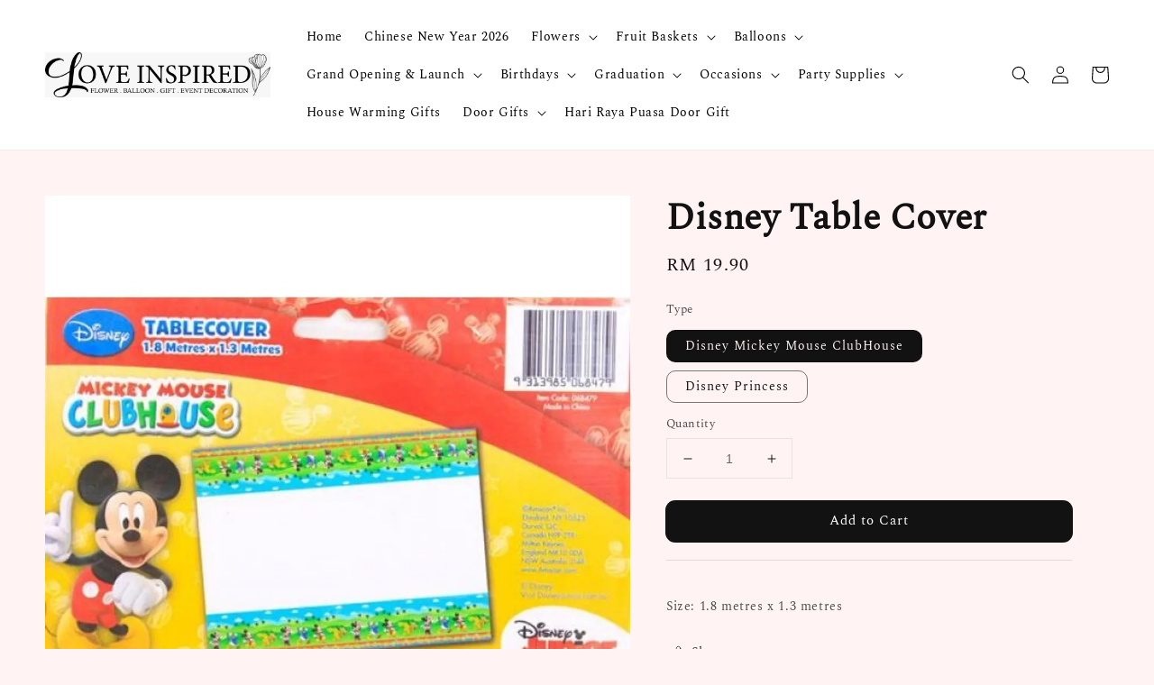

--- FILE ---
content_type: text/html; charset=UTF-8
request_url: https://www.loveinspired.com.my/products/disney-table-cover
body_size: 51366
content:
<!doctype html>
<!--[if lt IE 7]><html class="no-js lt-ie9 lt-ie8 lt-ie7" lang="en"> <![endif]-->
<!--[if IE 7]><html class="no-js lt-ie9 lt-ie8" lang="en"> <![endif]-->
<!--[if IE 8]><html class="no-js lt-ie9" lang="en"> <![endif]-->
<!--[if IE 9 ]><html class="ie9 no-js"> <![endif]-->
<!--[if (gt IE 9)|!(IE)]><!--> <html class="no-js"> <!--<![endif]-->
<head>

  <!-- Basic page needs ================================================== -->
  <meta charset="utf-8">
  <meta http-equiv="X-UA-Compatible" content="IE=edge,chrome=1">

  
  <link rel="icon" href="https://cdn.store-assets.com/s/1124825/f/12495786.jpg" />
  

  <!-- Title and description ================================================== -->
  <title>
  Disney Table Cover &ndash; Love Inspired 
  </title>

  
  <meta name="description" content="Size: 1.8 metres x 1.3 metres">
  

  <!-- Social meta ================================================== -->
  

  <meta property="og:type" content="product">
  <meta property="og:title" content="Disney Table Cover">
  <meta property="og:url" content="https://www.loveinspired.com.my/products/disney-table-cover">
  
  <meta property="og:image" content="https://cdn.store-assets.com/s/1124825/i/68426047.jpeg?width=480&format=webp">
  <meta property="og:image:secure_url" content="https://cdn.store-assets.com/s/1124825/i/68426047.jpeg?width=480&format=webp">
  
  <meta property="og:image" content="https://cdn.store-assets.com/s/1124825/i/68426239.jpeg?width=480&format=webp">
  <meta property="og:image:secure_url" content="https://cdn.store-assets.com/s/1124825/i/68426239.jpeg?width=480&format=webp">
  
  <meta property="og:price:amount" content="19.9">
  <meta property="og:price:currency" content="MYR">


<meta property="og:description" content="Size: 1.8 metres x 1.3 metres">
<meta property="og:site_name" content="Love Inspired ">



  <meta name="twitter:card" content="summary">



  <meta name="twitter:site" content="@">


  <meta name="twitter:title" content="Disney Table Cover">
  <meta name="twitter:description" content="Size: 1.8 metres x 1.3 metres">
  <meta name="twitter:image" content="">
  <meta name="twitter:image:width" content="480">
  <meta name="twitter:image:height" content="480">




  <!-- Helpers ================================================== -->
  <link rel="canonical" href="https://www.loveinspired.com.my/products/disney-table-cover">
  <meta name="viewport" content="width=device-width,initial-scale=1,maximum-scale=1">
  <meta name="theme-color" content="#121212">
  
  <script src="//ajax.googleapis.com/ajax/libs/jquery/1.11.0/jquery.min.js" type="text/javascript" ></script>
  
  <!-- Header hook for plugins ================================================== -->
  
<!-- ScriptTags -->
<script>window.__st={'p': 'product', 'cid': ''};</script><script src='/assets/events.js'></script><script>(function(){function asyncLoad(){var urls=['/assets/traffic.js?v=1','https://apps.easystore.co/google-tag-manager/script.js?shop=loveinspired.easy.co&t=1710739260'];for(var i=0;i<urls.length;i++){var s=document.createElement('script');s.type='text/javascript';s.async=true;s.src=urls[i];var x=document.getElementsByTagName('script')[0];x.parentNode.insertBefore(s, x);}}window.attachEvent ? window.attachEvent('onload', asyncLoad) : window.addEventListener('load', asyncLoad, false);})();</script>
<!-- /ScriptTags -->

  
  
  <script src="https://store-themes.easystore.co/1124825/themes/154258/assets/global.js?t=1765306940" defer="defer"></script>

  
  
  <script>
  (function(i,s,o,g,r,a,m){i['GoogleAnalyticsObject']=r;i[r]=i[r]||function(){
  (i[r].q=i[r].q||[]).push(arguments)},i[r].l=1*new Date();a=s.createElement(o),
  m=s.getElementsByTagName(o)[0];a.async=1;a.src=g;m.parentNode.insertBefore(a,m)
  })(window,document,'script','https://www.google-analytics.com/analytics.js','ga');

  ga('create', '', 'auto','myTracker');
  ga('myTracker.send', 'pageview');

  </script>
  
  <script src="/assets/storefront.js?id=914286bfa5e6419c67d1" type="text/javascript" ></script>
  

  <!-- CSS ================================================== -->
  <style>
      @font-face {
        font-family: 'Spectral';
        font-style: normal;
        font-weight: regular;
        src: local('Spectral regular'), local('Spectral-regular'), url(https://fonts.gstatic.com/s/spectral/v7/rnCr-xNNww_2s0amA-M-mHnOSOuk.ttf) format('truetype');
      }

      @font-face {
        font-family: 'Spectral';
        font-style: normal;
        font-weight: regular;
        src: local('Spectral regular'), local('Spectral-regular'), url(https://fonts.gstatic.com/s/spectral/v7/rnCr-xNNww_2s0amA-M-mHnOSOuk.ttf) format('truetype');
      }

      :root {
        --font-body-family: 'Spectral', serif;
        --font-body-style: normal;
        --font-body-weight: 300;

        --font-heading-family: 'Spectral', serif;
        --font-heading-style: normal;
        --font-heading-weight: 700;

        --color-heading-text: 18,18,18;
        --color-base-text: 18,18,18;
        --color-base-background-1: 255,243,243;
        --color-base-background-2: 255,243,243;
        
        --color-base-solid-button-labels: 255,255,255;
        --color-base-outline-button-labels: 18,18,18;
        
        --color-base-accent-1: 18,18,18;
        --color-base-accent-2: 18,18,18;
        --payment-terms-background-color: 255,243,243;

        --gradient-base-background-1: 255,243,243;
        --gradient-base-background-2: 255,243,243;
        --gradient-base-accent-1: 18,18,18;
        --gradient-base-accent-2: 18,18,18;

        --page-width: 145rem;
      }

      *,
      *::before,
      *::after {
        box-sizing: inherit;
      }

      html {
        box-sizing: border-box;
        font-size: 62.5%;
        height: 100%;
      }

      body {
        display: grid;
        grid-template-rows: auto auto 1fr auto;
        grid-template-columns: 100%;
        min-height: 100%;
        margin: 0;
        font-size: 1.5rem;
        letter-spacing: 0.06rem;
        line-height: 1.8;
        font-family: var(--font-body-family);
        font-style: var(--font-body-style);
        font-weight: var(--font-body-weight);
        
      }

      @media screen and (min-width: 750px) {
        body {
          font-size: 1.6rem;
        }
      }
   </style>
  
  <link href="https://store-themes.easystore.co/1124825/themes/154258/assets/base.css?t=1765306940" rel="stylesheet" type="text/css" media="screen" />

  
  

  <script>document.documentElement.className = document.documentElement.className.replace('no-js', 'js');</script>
</head>

<body id="disney-table-cover" class="template-product" >
	
  
<!-- Snippet:global/body_start: Console Extension -->
<div id='es_console' style='display: none;'>1124825</div>
<!-- /Snippet -->

	
 	<style>
  header {
    --logo-width: 250px;
  }
  .header-wrapper,
  .header-wrapper .list-menu--disclosure,
  .header-wrapper .search-modal{
    background-color: #FFFFFF;
  }
  .header-wrapper .search-modal .field__input{
    background-color: rgb(var(--color-background));
  }
  .header-wrapper summary .icon-caret,
  .header-wrapper .header__menu-item a,
  .header-wrapper .list-menu__item,
  .header-wrapper .link--text{
    color: #000000;
  }
  
  .search-modal__form{
    position: relative;
  }
  
  .dropdown {
    display: none;
    position: absolute;
    top: 100%;
    left: 0;
    width: 100%;
    padding: 5px 0;
    background-color: #fff;
    color:#000;
    z-index: 1000;
    border-bottom-left-radius: 15px;
    border-bottom-right-radius: 15px;
    border: 1px solid rgba(var(--color-foreground), 1);
    border-top: none;
    overflow-x: hidden;
    overflow-y: auto;
    max-height: 350px;
  }
  
  .dropdown-item {
    padding: 0.4rem 2rem;
    cursor: pointer;
    line-height: 1.4;
    overflow: hidden;
    text-overflow: ellipsis;
    white-space: nowrap;
  }
  
  .dropdown-item:hover{
    background-color: #f3f3f3;
  }
  
  .search__input.is-focus{
    border-radius: 15px;
    border-bottom-left-radius: 0;
    border-bottom-right-radius: 0;
    border: 1px solid rgba(var(--color-foreground), 1);
    border-bottom: none;
    box-shadow: none;
  }
  
  .clear-all {
    text-align: right;
    padding: 0 2rem 0.2rem;
    line-height: 1;
    font-size: 70%;
    margin-bottom: -2px;
  }
  
  .clear-all:hover{
    background-color: #fff;
  }
  
  .search-input-focus .easystore-section-header-hidden{
    transform: none;
  }
  .referral-notification {
    position: absolute;
    top: 100%;
    right: 0;
    background: white;
    border: 1px solid #e0e0e0;
    border-radius: 8px;
    box-shadow: 0 4px 12px rgba(0, 0, 0, 0.15);
    width: 280px;
    z-index: 1000;
    padding: 16px;
    margin-top: 8px;
    font-size: 14px;
    line-height: 1.4;
  }
  
  .referral-notification::before {
    content: '';
    position: absolute;
    top: -8px;
    right: 20px;
    width: 0;
    height: 0;
    border-left: 8px solid transparent;
    border-right: 8px solid transparent;
    border-bottom: 8px solid white;
  }
  
  .referral-notification::after {
    content: '';
    position: absolute;
    top: -9px;
    right: 20px;
    width: 0;
    height: 0;
    border-left: 8px solid transparent;
    border-right: 8px solid transparent;
    border-bottom: 8px solid #e0e0e0;
  }
  
  .referral-notification h4 {
    margin: 0 0 8px 0;
    color: #2196F3;
    font-size: 16px;
    font-weight: 600;
  }
  
  .referral-notification p {
    margin: 0 0 12px 0;
    color: #666;
  }
  
  .referral-notification .referral-code {
    background: #f5f5f5;
    padding: 8px;
    border-radius: 4px;
    font-family: monospace;
    font-size: 13px;
    text-align: center;
    margin: 8px 0;
    border: 1px solid #ddd;
  }
  
  .referral-notification .close-btn {
    position: absolute;
    top: 8px;
    right: 8px;
    background: none;
    border: none;
    font-size: 18px;
    color: #999;
    cursor: pointer;
    padding: 0;
    width: 20px;
    height: 20px;
    line-height: 1;
  }
  
  .referral-notification .close-btn:hover {
    color: #333;
  }
  
  .referral-notification .action-btn {
    background: #2196F3;
    color: white;
    border: none;
    padding: 8px 16px;
    border-radius: 4px;
    cursor: pointer;
    font-size: 12px;
    margin-right: 8px;
    margin-top: 8px;
  }
  
  .referral-notification .action-btn:hover {
    background: #1976D2;
  }
  
  .referral-notification .dismiss-btn {
    background: transparent;
    color: #666;
    border: 1px solid #ddd;
    padding: 8px 16px;
    border-radius: 4px;
    cursor: pointer;
    font-size: 12px;
    margin-top: 8px;
  }
  
  .referral-notification .dismiss-btn:hover {
    background: #f5f5f5;
  }
  .referral-modal__dialog {
    transform: translate(-50%, 0);
    transition: transform var(--duration-default) ease, visibility 0s;
    z-index: 10000;
    position: fixed;
    top: 20vh;
    left: 50%;
    width: 100%;
    max-width: 350px;
    box-shadow: 0 4px 12px rgba(0, 0, 0, 0.15);
    border-radius: 12px;
    background-color: #fff;
    color: #000;
    padding: 20px;
    text-align: center;
  }

  .modal-overlay.referral-modal-overlay {
    position: fixed;
    top: 0;
    left: 0;
    width: 100%;
    height: 100%;
    background-color: rgba(0, 0, 0, 0.7);
    z-index: 2001;
    display: block;
    opacity: 1;
    transition: opacity var(--duration-default) ease, visibility 0s;
  }
</style>

<link rel="preload" href="https://store-themes.easystore.co/1124825/themes/154258/assets/section-header.css?t=1765306940" as="style" onload="this.onload=null;this.rel='stylesheet'">
<link rel="preload" href="https://store-themes.easystore.co/1124825/themes/154258/assets/component-list-menu.css?t=1765306940" as="style" onload="this.onload=null;this.rel='stylesheet'">
<link rel="preload" href="https://store-themes.easystore.co/1124825/themes/154258/assets/component-menu-drawer.css?t=1765306940" as="style" onload="this.onload=null;this.rel='stylesheet'">
<link rel="preload" href="https://store-themes.easystore.co/1124825/themes/154258/assets/component-cart-notification.css?v1.1?t=1765306940" as="style" onload="this.onload=null;this.rel='stylesheet'">

<script src="https://store-themes.easystore.co/1124825/themes/154258/assets/cart-notification.js?t=1765306940" defer="defer"></script>
<script src="https://store-themes.easystore.co/1124825/themes/154258/assets/details-modal.js?t=1765306940" defer="defer"></script>

<svg xmlns="http://www.w3.org/2000/svg" class="hidden">
  <symbol id="icon-search" viewbox="0 0 18 19" fill="none">
    <path fill-rule="evenodd" clip-rule="evenodd" d="M11.03 11.68A5.784 5.784 0 112.85 3.5a5.784 5.784 0 018.18 8.18zm.26 1.12a6.78 6.78 0 11.72-.7l5.4 5.4a.5.5 0 11-.71.7l-5.41-5.4z" fill="currentColor"/>
  </symbol>

  <symbol id="icon-close" class="icon icon-close" fill="none" viewBox="0 0 18 17">
    <path d="M.865 15.978a.5.5 0 00.707.707l7.433-7.431 7.579 7.282a.501.501 0 00.846-.37.5.5 0 00-.153-.351L9.712 8.546l7.417-7.416a.5.5 0 10-.707-.708L8.991 7.853 1.413.573a.5.5 0 10-.693.72l7.563 7.268-7.418 7.417z" fill="currentColor">
  </symbol>
</svg>


<div id="easystore-section-header">
  <sticky-header class="header-wrapper header-wrapper--border-bottom">
    <header class="header header--middle-left page-width header--has-menu" itemscope itemtype="http://schema.org/Organization">
      <header-drawer data-breakpoint="tablet">
        <details class="menu-drawer-container menu-opening">
          <summary class="header__icon header__icon--menu header__icon--summary link link--text focus-inset" aria-label="Menu" role="button" aria-expanded="true" aria-controls="menu-drawer">
            <span>
              


    <svg xmlns="http://www.w3.org/2000/svg" aria-hidden="true" focusable="false" role="presentation" class="icon icon-hamburger " fill="none" viewBox="0 0 18 16">
      <path d="M1 .5a.5.5 0 100 1h15.71a.5.5 0 000-1H1zM.5 8a.5.5 0 01.5-.5h15.71a.5.5 0 010 1H1A.5.5 0 01.5 8zm0 7a.5.5 0 01.5-.5h15.71a.5.5 0 010 1H1a.5.5 0 01-.5-.5z" fill="currentColor">
      </path>
    </svg>

  

              


    <svg xmlns="http://www.w3.org/2000/svg" aria-hidden="true" focusable="false" role="presentation" class="icon icon-close " fill="none" viewBox="0 0 18 17">
      <path d="M.865 15.978a.5.5 0 00.707.707l7.433-7.431 7.579 7.282a.501.501 0 00.846-.37.5.5 0 00-.153-.351L9.712 8.546l7.417-7.416a.5.5 0 10-.707-.708L8.991 7.853 1.413.573a.5.5 0 10-.693.72l7.563 7.268-7.418 7.417z" fill="currentColor">
      </path>
    </svg>

  

            </span>
          </summary>
          <div id="menu-drawer" class="menu-drawer motion-reduce" tabindex="-1">
            <div class="menu-drawer__inner-container">
              <div class="menu-drawer__navigation-container">
                <nav class="menu-drawer__navigation">
                  <ul class="menu-drawer__menu list-menu" role="list">
                    
                    
                      
                        <li>
                          <a href="/"  class="menu-drawer__menu-item list-menu__item link link--text focus-inset">
                            Home
                          </a>
                        </li>
                      
                    
                    
                      
                        <li>
                          <a href="/collections/chinese-new-year-2024"  class="menu-drawer__menu-item list-menu__item link link--text focus-inset">
                            Chinese New Year 2026
                          </a>
                        </li>
                      
                    
                    
                      
                        
                        <li>
                          <details>
                                <summary class="menu-drawer__menu-item list-menu__item link link--text focus-inset" role="button" aria-expanded="false" aria-controls="link-Bags">
                                  <a href="/collections/flower"  class="link--text list-menu__item menu-drawer__menu-item">
                                    Flowers
                                  </a>
                                  


    <svg viewBox="0 0 14 10" fill="none" aria-hidden="true" focusable="false" role="presentation" class="icon icon-arrow " xmlns="http://www.w3.org/2000/svg">
      <path fill-rule="evenodd" clip-rule="evenodd" d="M8.537.808a.5.5 0 01.817-.162l4 4a.5.5 0 010 .708l-4 4a.5.5 0 11-.708-.708L11.793 5.5H1a.5.5 0 010-1h10.793L8.646 1.354a.5.5 0 01-.109-.546z" fill="currentColor"></path>
    </svg>

  

                                  


    <svg aria-hidden="true" focusable="false" role="presentation" class="icon icon-caret " viewBox="0 0 10 6">
      <path fill-rule="evenodd" clip-rule="evenodd" d="M9.354.646a.5.5 0 00-.708 0L5 4.293 1.354.646a.5.5 0 00-.708.708l4 4a.5.5 0 00.708 0l4-4a.5.5 0 000-.708z" fill="currentColor"></path>
    </svg>

  

                                </summary>
                                <div class="menu-drawer__submenu motion-reduce" tabindex="-1">
                                  <div class="menu-drawer__inner-submenu">
                                    <button class="menu-drawer__close-button link link--text focus-inset" aria-expanded="true">
                                      


    <svg viewBox="0 0 14 10" fill="none" aria-hidden="true" focusable="false" role="presentation" class="icon icon-arrow " xmlns="http://www.w3.org/2000/svg">
      <path fill-rule="evenodd" clip-rule="evenodd" d="M8.537.808a.5.5 0 01.817-.162l4 4a.5.5 0 010 .708l-4 4a.5.5 0 11-.708-.708L11.793 5.5H1a.5.5 0 010-1h10.793L8.646 1.354a.5.5 0 01-.109-.546z" fill="currentColor"></path>
    </svg>

  

                                      Flowers
                                    </button>
                                    <ul class="menu-drawer__menu list-menu" role="list" tabindex="-1">
                                      
                                        
                                        
                                          
                                          <li>
                                            <details>
                                                  <summary class="menu-drawer__menu-item list-menu__item link link--text focus-inset" role="button" aria-expanded="false" aria-controls="link-Bags">
                                                    <a href="/collections/budget"  class="link--text list-menu__item menu-drawer__menu-item">
                                                      Budget
                                                    </a>
                                                    


    <svg viewBox="0 0 14 10" fill="none" aria-hidden="true" focusable="false" role="presentation" class="icon icon-arrow " xmlns="http://www.w3.org/2000/svg">
      <path fill-rule="evenodd" clip-rule="evenodd" d="M8.537.808a.5.5 0 01.817-.162l4 4a.5.5 0 010 .708l-4 4a.5.5 0 11-.708-.708L11.793 5.5H1a.5.5 0 010-1h10.793L8.646 1.354a.5.5 0 01-.109-.546z" fill="currentColor"></path>
    </svg>

  

                                                    


    <svg aria-hidden="true" focusable="false" role="presentation" class="icon icon-caret " viewBox="0 0 10 6">
      <path fill-rule="evenodd" clip-rule="evenodd" d="M9.354.646a.5.5 0 00-.708 0L5 4.293 1.354.646a.5.5 0 00-.708.708l4 4a.5.5 0 00.708 0l4-4a.5.5 0 000-.708z" fill="currentColor"></path>
    </svg>

  

                                                  </summary>
                                                  <div class="menu-drawer__submenu motion-reduce" tabindex="-1">
                                                    <div class="menu-drawer__inner-submenu">
                                                      <button class="menu-drawer__close-button link link--text focus-inset" aria-expanded="true">
                                                        


    <svg viewBox="0 0 14 10" fill="none" aria-hidden="true" focusable="false" role="presentation" class="icon icon-arrow " xmlns="http://www.w3.org/2000/svg">
      <path fill-rule="evenodd" clip-rule="evenodd" d="M8.537.808a.5.5 0 01.817-.162l4 4a.5.5 0 010 .708l-4 4a.5.5 0 11-.708-.708L11.793 5.5H1a.5.5 0 010-1h10.793L8.646 1.354a.5.5 0 01-.109-.546z" fill="currentColor"></path>
    </svg>

  

                                                        Budget
                                                      </button>
                                                      <ul class="menu-drawer__menu list-menu" role="list" tabindex="-1">
                                                        
                                                          
                                                          
                                                            <li>
                                                              <a href="/collections/below-rm-100-00"  class="menu-drawer__menu-item link link--text list-menu__item focus-inset">
                                                                Below RM 100.00
                                                              </a>
                                                            </li>
                                                          
                                                        
                                                          
                                                          
                                                            <li>
                                                              <a href="/collections/rm-101-00-rm-200-00"  class="menu-drawer__menu-item link link--text list-menu__item focus-inset">
                                                                RM 101.00 - RM 200.00
                                                              </a>
                                                            </li>
                                                          
                                                        
                                                          
                                                          
                                                            <li>
                                                              <a href="/collections/rm-201-00-rm-300-00"  class="menu-drawer__menu-item link link--text list-menu__item focus-inset">
                                                                RM 201.00 - RM 300.00
                                                              </a>
                                                            </li>
                                                          
                                                        
                                                          
                                                          
                                                            <li>
                                                              <a href="/collections/rm-301-00-rm-400-00"  class="menu-drawer__menu-item link link--text list-menu__item focus-inset">
                                                                RM 301.00 - RM 400.00
                                                              </a>
                                                            </li>
                                                          
                                                        
                                                          
                                                          
                                                            <li>
                                                              <a href="/collections/rm-401-00-rm-500-00"  class="menu-drawer__menu-item link link--text list-menu__item focus-inset">
                                                                RM 401.00 - RM 500.00
                                                              </a>
                                                            </li>
                                                          
                                                        
                                                          
                                                          
                                                            <li>
                                                              <a href="/collections/above-rm-500-00"  class="menu-drawer__menu-item link link--text list-menu__item focus-inset">
                                                                Above RM 500.00
                                                              </a>
                                                            </li>
                                                          
                                                        
                                                        
                                                      </ul>
                                                    </div>
                                                  </div>
                                            </details>
                                          </li>
                                        
                                      
                                        
                                        
                                          
                                          <li>
                                            <details>
                                                  <summary class="menu-drawer__menu-item list-menu__item link link--text focus-inset" role="button" aria-expanded="false" aria-controls="link-Bags">
                                                    <a href="/collections/flowers-by-type"  class="link--text list-menu__item menu-drawer__menu-item">
                                                      Flowers by Type
                                                    </a>
                                                    


    <svg viewBox="0 0 14 10" fill="none" aria-hidden="true" focusable="false" role="presentation" class="icon icon-arrow " xmlns="http://www.w3.org/2000/svg">
      <path fill-rule="evenodd" clip-rule="evenodd" d="M8.537.808a.5.5 0 01.817-.162l4 4a.5.5 0 010 .708l-4 4a.5.5 0 11-.708-.708L11.793 5.5H1a.5.5 0 010-1h10.793L8.646 1.354a.5.5 0 01-.109-.546z" fill="currentColor"></path>
    </svg>

  

                                                    


    <svg aria-hidden="true" focusable="false" role="presentation" class="icon icon-caret " viewBox="0 0 10 6">
      <path fill-rule="evenodd" clip-rule="evenodd" d="M9.354.646a.5.5 0 00-.708 0L5 4.293 1.354.646a.5.5 0 00-.708.708l4 4a.5.5 0 00.708 0l4-4a.5.5 0 000-.708z" fill="currentColor"></path>
    </svg>

  

                                                  </summary>
                                                  <div class="menu-drawer__submenu motion-reduce" tabindex="-1">
                                                    <div class="menu-drawer__inner-submenu">
                                                      <button class="menu-drawer__close-button link link--text focus-inset" aria-expanded="true">
                                                        


    <svg viewBox="0 0 14 10" fill="none" aria-hidden="true" focusable="false" role="presentation" class="icon icon-arrow " xmlns="http://www.w3.org/2000/svg">
      <path fill-rule="evenodd" clip-rule="evenodd" d="M8.537.808a.5.5 0 01.817-.162l4 4a.5.5 0 010 .708l-4 4a.5.5 0 11-.708-.708L11.793 5.5H1a.5.5 0 010-1h10.793L8.646 1.354a.5.5 0 01-.109-.546z" fill="currentColor"></path>
    </svg>

  

                                                        Flowers by Type
                                                      </button>
                                                      <ul class="menu-drawer__menu list-menu" role="list" tabindex="-1">
                                                        
                                                          
                                                          
                                                            <li>
                                                              <a href="/collections/roses"  class="menu-drawer__menu-item link link--text list-menu__item focus-inset">
                                                                Roses
                                                              </a>
                                                            </li>
                                                          
                                                        
                                                          
                                                          
                                                            <li>
                                                              <a href="/collections/carnation"  class="menu-drawer__menu-item link link--text list-menu__item focus-inset">
                                                                Carnation
                                                              </a>
                                                            </li>
                                                          
                                                        
                                                          
                                                          
                                                            <li>
                                                              <a href="/collections/eustama"  class="menu-drawer__menu-item link link--text list-menu__item focus-inset">
                                                                Eustama
                                                              </a>
                                                            </li>
                                                          
                                                        
                                                          
                                                          
                                                            <li>
                                                              <a href="/collections/gerberas"  class="menu-drawer__menu-item link link--text list-menu__item focus-inset">
                                                                Daisy / Gerberas
                                                              </a>
                                                            </li>
                                                          
                                                        
                                                          
                                                          
                                                            <li>
                                                              <a href="/collections/lilies"  class="menu-drawer__menu-item link link--text list-menu__item focus-inset">
                                                                Lilies
                                                              </a>
                                                            </li>
                                                          
                                                        
                                                          
                                                          
                                                            <li>
                                                              <a href="/collections/sunflower"  class="menu-drawer__menu-item link link--text list-menu__item focus-inset">
                                                                Sunflower
                                                              </a>
                                                            </li>
                                                          
                                                        
                                                          
                                                          
                                                            <li>
                                                              <a href="/collections/ping-pong-crysanthemum"  class="menu-drawer__menu-item link link--text list-menu__item focus-inset">
                                                                Ping Pong Crysanthemum
                                                              </a>
                                                            </li>
                                                          
                                                        
                                                          
                                                          
                                                            <li>
                                                              <a href="/collections/baby-breath"  class="menu-drawer__menu-item link link--text list-menu__item focus-inset">
                                                                Baby Breath
                                                              </a>
                                                            </li>
                                                          
                                                        
                                                          
                                                          
                                                            <li>
                                                              <a href="/collections/led-light-flower-bouquet"  class="menu-drawer__menu-item link link--text list-menu__item focus-inset">
                                                                LED Light Flower Bouquet
                                                              </a>
                                                            </li>
                                                          
                                                        
                                                        
                                                      </ul>
                                                    </div>
                                                  </div>
                                            </details>
                                          </li>
                                        
                                      
                                        
                                        
                                          
                                          <li>
                                            <details>
                                                  <summary class="menu-drawer__menu-item list-menu__item link link--text focus-inset" role="button" aria-expanded="false" aria-controls="link-Bags">
                                                    <a href="/collections/flower-by-stalks-stems"  class="link--text list-menu__item menu-drawer__menu-item">
                                                      Flower By Stalks / Stems
                                                    </a>
                                                    


    <svg viewBox="0 0 14 10" fill="none" aria-hidden="true" focusable="false" role="presentation" class="icon icon-arrow " xmlns="http://www.w3.org/2000/svg">
      <path fill-rule="evenodd" clip-rule="evenodd" d="M8.537.808a.5.5 0 01.817-.162l4 4a.5.5 0 010 .708l-4 4a.5.5 0 11-.708-.708L11.793 5.5H1a.5.5 0 010-1h10.793L8.646 1.354a.5.5 0 01-.109-.546z" fill="currentColor"></path>
    </svg>

  

                                                    


    <svg aria-hidden="true" focusable="false" role="presentation" class="icon icon-caret " viewBox="0 0 10 6">
      <path fill-rule="evenodd" clip-rule="evenodd" d="M9.354.646a.5.5 0 00-.708 0L5 4.293 1.354.646a.5.5 0 00-.708.708l4 4a.5.5 0 00.708 0l4-4a.5.5 0 000-.708z" fill="currentColor"></path>
    </svg>

  

                                                  </summary>
                                                  <div class="menu-drawer__submenu motion-reduce" tabindex="-1">
                                                    <div class="menu-drawer__inner-submenu">
                                                      <button class="menu-drawer__close-button link link--text focus-inset" aria-expanded="true">
                                                        


    <svg viewBox="0 0 14 10" fill="none" aria-hidden="true" focusable="false" role="presentation" class="icon icon-arrow " xmlns="http://www.w3.org/2000/svg">
      <path fill-rule="evenodd" clip-rule="evenodd" d="M8.537.808a.5.5 0 01.817-.162l4 4a.5.5 0 010 .708l-4 4a.5.5 0 11-.708-.708L11.793 5.5H1a.5.5 0 010-1h10.793L8.646 1.354a.5.5 0 01-.109-.546z" fill="currentColor"></path>
    </svg>

  

                                                        Flower By Stalks / Stems
                                                      </button>
                                                      <ul class="menu-drawer__menu list-menu" role="list" tabindex="-1">
                                                        
                                                          
                                                          
                                                            <li>
                                                              <a href="/collections/6-roses"  class="menu-drawer__menu-item link link--text list-menu__item focus-inset">
                                                                6 Roses
                                                              </a>
                                                            </li>
                                                          
                                                        
                                                          
                                                          
                                                            <li>
                                                              <a href="/collections/9-roses"  class="menu-drawer__menu-item link link--text list-menu__item focus-inset">
                                                                9 Roses
                                                              </a>
                                                            </li>
                                                          
                                                        
                                                          
                                                          
                                                            <li>
                                                              <a href="/collections/12-roses"  class="menu-drawer__menu-item link link--text list-menu__item focus-inset">
                                                                12 Roses
                                                              </a>
                                                            </li>
                                                          
                                                        
                                                          
                                                          
                                                            <li>
                                                              <a href="/collections/24-roses"  class="menu-drawer__menu-item link link--text list-menu__item focus-inset">
                                                                24 Roses
                                                              </a>
                                                            </li>
                                                          
                                                        
                                                          
                                                          
                                                            <li>
                                                              <a href="/collections/36-red-roses"  class="menu-drawer__menu-item link link--text list-menu__item focus-inset">
                                                                36 Roses
                                                              </a>
                                                            </li>
                                                          
                                                        
                                                          
                                                          
                                                            <li>
                                                              <a href="/collections/66-red-roses"  class="menu-drawer__menu-item link link--text list-menu__item focus-inset">
                                                                66 Roses
                                                              </a>
                                                            </li>
                                                          
                                                        
                                                          
                                                          
                                                            <li>
                                                              <a href="/collections/99-roses-bouquet"  class="menu-drawer__menu-item link link--text list-menu__item focus-inset">
                                                                99 Roses 
                                                              </a>
                                                            </li>
                                                          
                                                        
                                                        
                                                      </ul>
                                                    </div>
                                                  </div>
                                            </details>
                                          </li>
                                        
                                      
                                        
                                        
                                          
                                          <li>
                                            <details>
                                                  <summary class="menu-drawer__menu-item list-menu__item link link--text focus-inset" role="button" aria-expanded="false" aria-controls="link-Bags">
                                                    <a href="/collections/flowers-by-colours"  class="link--text list-menu__item menu-drawer__menu-item">
                                                      Flowers by Colours
                                                    </a>
                                                    


    <svg viewBox="0 0 14 10" fill="none" aria-hidden="true" focusable="false" role="presentation" class="icon icon-arrow " xmlns="http://www.w3.org/2000/svg">
      <path fill-rule="evenodd" clip-rule="evenodd" d="M8.537.808a.5.5 0 01.817-.162l4 4a.5.5 0 010 .708l-4 4a.5.5 0 11-.708-.708L11.793 5.5H1a.5.5 0 010-1h10.793L8.646 1.354a.5.5 0 01-.109-.546z" fill="currentColor"></path>
    </svg>

  

                                                    


    <svg aria-hidden="true" focusable="false" role="presentation" class="icon icon-caret " viewBox="0 0 10 6">
      <path fill-rule="evenodd" clip-rule="evenodd" d="M9.354.646a.5.5 0 00-.708 0L5 4.293 1.354.646a.5.5 0 00-.708.708l4 4a.5.5 0 00.708 0l4-4a.5.5 0 000-.708z" fill="currentColor"></path>
    </svg>

  

                                                  </summary>
                                                  <div class="menu-drawer__submenu motion-reduce" tabindex="-1">
                                                    <div class="menu-drawer__inner-submenu">
                                                      <button class="menu-drawer__close-button link link--text focus-inset" aria-expanded="true">
                                                        


    <svg viewBox="0 0 14 10" fill="none" aria-hidden="true" focusable="false" role="presentation" class="icon icon-arrow " xmlns="http://www.w3.org/2000/svg">
      <path fill-rule="evenodd" clip-rule="evenodd" d="M8.537.808a.5.5 0 01.817-.162l4 4a.5.5 0 010 .708l-4 4a.5.5 0 11-.708-.708L11.793 5.5H1a.5.5 0 010-1h10.793L8.646 1.354a.5.5 0 01-.109-.546z" fill="currentColor"></path>
    </svg>

  

                                                        Flowers by Colours
                                                      </button>
                                                      <ul class="menu-drawer__menu list-menu" role="list" tabindex="-1">
                                                        
                                                          
                                                          
                                                            <li>
                                                              <a href="/collections/red-roses"  class="menu-drawer__menu-item link link--text list-menu__item focus-inset">
                                                                Red Roses
                                                              </a>
                                                            </li>
                                                          
                                                        
                                                          
                                                          
                                                            <li>
                                                              <a href="/collections/pink-roses"  class="menu-drawer__menu-item link link--text list-menu__item focus-inset">
                                                                Pink Roses
                                                              </a>
                                                            </li>
                                                          
                                                        
                                                          
                                                          
                                                            <li>
                                                              <a href="/collections/cherry-coloured-roses"  class="menu-drawer__menu-item link link--text list-menu__item focus-inset">
                                                                Cherry Coloured Roses
                                                              </a>
                                                            </li>
                                                          
                                                        
                                                          
                                                          
                                                            <li>
                                                              <a href="/collections/yellow-roses"  class="menu-drawer__menu-item link link--text list-menu__item focus-inset">
                                                                Yellow Roses
                                                              </a>
                                                            </li>
                                                          
                                                        
                                                          
                                                          
                                                            <li>
                                                              <a href="/collections/white-roses"  class="menu-drawer__menu-item link link--text list-menu__item focus-inset">
                                                                White Roses
                                                              </a>
                                                            </li>
                                                          
                                                        
                                                          
                                                          
                                                            <li>
                                                              <a href="/collections/purple-roses"  class="menu-drawer__menu-item link link--text list-menu__item focus-inset">
                                                                Purple Roses
                                                              </a>
                                                            </li>
                                                          
                                                        
                                                        
                                                      </ul>
                                                    </div>
                                                  </div>
                                            </details>
                                          </li>
                                        
                                      
                                        
                                        
                                          
                                          <li>
                                            <details>
                                                  <summary class="menu-drawer__menu-item list-menu__item link link--text focus-inset" role="button" aria-expanded="false" aria-controls="link-Bags">
                                                    <a href="/collections/chocolate-bouquet"  class="link--text list-menu__item menu-drawer__menu-item">
                                                      Chocolate Bouquet &amp; Snack Bouquet
                                                    </a>
                                                    


    <svg viewBox="0 0 14 10" fill="none" aria-hidden="true" focusable="false" role="presentation" class="icon icon-arrow " xmlns="http://www.w3.org/2000/svg">
      <path fill-rule="evenodd" clip-rule="evenodd" d="M8.537.808a.5.5 0 01.817-.162l4 4a.5.5 0 010 .708l-4 4a.5.5 0 11-.708-.708L11.793 5.5H1a.5.5 0 010-1h10.793L8.646 1.354a.5.5 0 01-.109-.546z" fill="currentColor"></path>
    </svg>

  

                                                    


    <svg aria-hidden="true" focusable="false" role="presentation" class="icon icon-caret " viewBox="0 0 10 6">
      <path fill-rule="evenodd" clip-rule="evenodd" d="M9.354.646a.5.5 0 00-.708 0L5 4.293 1.354.646a.5.5 0 00-.708.708l4 4a.5.5 0 00.708 0l4-4a.5.5 0 000-.708z" fill="currentColor"></path>
    </svg>

  

                                                  </summary>
                                                  <div class="menu-drawer__submenu motion-reduce" tabindex="-1">
                                                    <div class="menu-drawer__inner-submenu">
                                                      <button class="menu-drawer__close-button link link--text focus-inset" aria-expanded="true">
                                                        


    <svg viewBox="0 0 14 10" fill="none" aria-hidden="true" focusable="false" role="presentation" class="icon icon-arrow " xmlns="http://www.w3.org/2000/svg">
      <path fill-rule="evenodd" clip-rule="evenodd" d="M8.537.808a.5.5 0 01.817-.162l4 4a.5.5 0 010 .708l-4 4a.5.5 0 11-.708-.708L11.793 5.5H1a.5.5 0 010-1h10.793L8.646 1.354a.5.5 0 01-.109-.546z" fill="currentColor"></path>
    </svg>

  

                                                        Chocolate Bouquet &amp; Snack Bouquet
                                                      </button>
                                                      <ul class="menu-drawer__menu list-menu" role="list" tabindex="-1">
                                                        
                                                          
                                                          
                                                            <li>
                                                              <a href="/collections/brownies-cake"  class="menu-drawer__menu-item link link--text list-menu__item focus-inset">
                                                                Brownies / Cake
                                                              </a>
                                                            </li>
                                                          
                                                        
                                                          
                                                          
                                                            <li>
                                                              <a href="/collections/ferrero-rocher-bouquet"  class="menu-drawer__menu-item link link--text list-menu__item focus-inset">
                                                                Ferrero Rocher Bouquet
                                                              </a>
                                                            </li>
                                                          
                                                        
                                                        
                                                      </ul>
                                                    </div>
                                                  </div>
                                            </details>
                                          </li>
                                        
                                      
                                        
                                        
                                          <li>
                                            <a href="/collections/flower-basket-box"  class="menu-drawer__menu-item link link--text list-menu__item focus-inset">
                                              Flower Box / Flower Basket
                                            </a>
                                          </li>
                                        
                                      
                                        
                                        
                                          <li>
                                            <a href="/collections/bridal-bouquet-1"  class="menu-drawer__menu-item link link--text list-menu__item focus-inset">
                                              Bridal Bouquet
                                            </a>
                                          </li>
                                        
                                      
                                        
                                        
                                          <li>
                                            <a href="/collections/flower-stand"  class="menu-drawer__menu-item link link--text list-menu__item focus-inset">
                                              Congratulations / Grand Opening Flower Stand
                                            </a>
                                          </li>
                                        
                                      
                                        
                                        
                                          <li>
                                            <a href="/collections/graduation-bouquet"  class="menu-drawer__menu-item link link--text list-menu__item focus-inset">
                                              Graduation Flower Bouquet
                                            </a>
                                          </li>
                                        
                                      
                                        
                                        
                                          <li>
                                            <a href="/collections/sympathy-condolences-flower-stand"  class="menu-drawer__menu-item link link--text list-menu__item focus-inset">
                                              Sympathy / Condolences Flower Stand
                                            </a>
                                          </li>
                                        
                                      
                                        
                                        
                                          <li>
                                            <a href="/collections/money-bouquet"  class="menu-drawer__menu-item link link--text list-menu__item focus-inset">
                                              Money Bouquet
                                            </a>
                                          </li>
                                        
                                      
                                        
                                        
                                          <li>
                                            <a href="/collections/beer-bouquet"  class="menu-drawer__menu-item link link--text list-menu__item focus-inset">
                                              Beer Bouquet
                                            </a>
                                          </li>
                                        
                                      
                                      
                                    </ul>
                                  </div>
                                </div>
                          </details>
                        </li>
                      
                    
                    
                      
                        
                        <li>
                          <details>
                                <summary class="menu-drawer__menu-item list-menu__item link link--text focus-inset" role="button" aria-expanded="false" aria-controls="link-Bags">
                                  <a href="/collections/fruit-basket"  class="link--text list-menu__item menu-drawer__menu-item">
                                    Fruit Baskets
                                  </a>
                                  


    <svg viewBox="0 0 14 10" fill="none" aria-hidden="true" focusable="false" role="presentation" class="icon icon-arrow " xmlns="http://www.w3.org/2000/svg">
      <path fill-rule="evenodd" clip-rule="evenodd" d="M8.537.808a.5.5 0 01.817-.162l4 4a.5.5 0 010 .708l-4 4a.5.5 0 11-.708-.708L11.793 5.5H1a.5.5 0 010-1h10.793L8.646 1.354a.5.5 0 01-.109-.546z" fill="currentColor"></path>
    </svg>

  

                                  


    <svg aria-hidden="true" focusable="false" role="presentation" class="icon icon-caret " viewBox="0 0 10 6">
      <path fill-rule="evenodd" clip-rule="evenodd" d="M9.354.646a.5.5 0 00-.708 0L5 4.293 1.354.646a.5.5 0 00-.708.708l4 4a.5.5 0 00.708 0l4-4a.5.5 0 000-.708z" fill="currentColor"></path>
    </svg>

  

                                </summary>
                                <div class="menu-drawer__submenu motion-reduce" tabindex="-1">
                                  <div class="menu-drawer__inner-submenu">
                                    <button class="menu-drawer__close-button link link--text focus-inset" aria-expanded="true">
                                      


    <svg viewBox="0 0 14 10" fill="none" aria-hidden="true" focusable="false" role="presentation" class="icon icon-arrow " xmlns="http://www.w3.org/2000/svg">
      <path fill-rule="evenodd" clip-rule="evenodd" d="M8.537.808a.5.5 0 01.817-.162l4 4a.5.5 0 010 .708l-4 4a.5.5 0 11-.708-.708L11.793 5.5H1a.5.5 0 010-1h10.793L8.646 1.354a.5.5 0 01-.109-.546z" fill="currentColor"></path>
    </svg>

  

                                      Fruit Baskets
                                    </button>
                                    <ul class="menu-drawer__menu list-menu" role="list" tabindex="-1">
                                      
                                        
                                        
                                          <li>
                                            <a href="/collections/fruit-basket-1"  class="menu-drawer__menu-item link link--text list-menu__item focus-inset">
                                              Fruit Basket
                                            </a>
                                          </li>
                                        
                                      
                                        
                                        
                                          <li>
                                            <a href="/collections/fruit-box"  class="menu-drawer__menu-item link link--text list-menu__item focus-inset">
                                              Fruit Box
                                            </a>
                                          </li>
                                        
                                      
                                        
                                        
                                          <li>
                                            <a href="/collections/hampers"  class="menu-drawer__menu-item link link--text list-menu__item focus-inset">
                                              Hampers
                                            </a>
                                          </li>
                                        
                                      
                                      
                                    </ul>
                                  </div>
                                </div>
                          </details>
                        </li>
                      
                    
                    
                      
                        
                        <li>
                          <details>
                                <summary class="menu-drawer__menu-item list-menu__item link link--text focus-inset" role="button" aria-expanded="false" aria-controls="link-Bags">
                                  <a href="/collections/balloons-1"  class="link--text list-menu__item menu-drawer__menu-item">
                                    Balloons
                                  </a>
                                  


    <svg viewBox="0 0 14 10" fill="none" aria-hidden="true" focusable="false" role="presentation" class="icon icon-arrow " xmlns="http://www.w3.org/2000/svg">
      <path fill-rule="evenodd" clip-rule="evenodd" d="M8.537.808a.5.5 0 01.817-.162l4 4a.5.5 0 010 .708l-4 4a.5.5 0 11-.708-.708L11.793 5.5H1a.5.5 0 010-1h10.793L8.646 1.354a.5.5 0 01-.109-.546z" fill="currentColor"></path>
    </svg>

  

                                  


    <svg aria-hidden="true" focusable="false" role="presentation" class="icon icon-caret " viewBox="0 0 10 6">
      <path fill-rule="evenodd" clip-rule="evenodd" d="M9.354.646a.5.5 0 00-.708 0L5 4.293 1.354.646a.5.5 0 00-.708.708l4 4a.5.5 0 00.708 0l4-4a.5.5 0 000-.708z" fill="currentColor"></path>
    </svg>

  

                                </summary>
                                <div class="menu-drawer__submenu motion-reduce" tabindex="-1">
                                  <div class="menu-drawer__inner-submenu">
                                    <button class="menu-drawer__close-button link link--text focus-inset" aria-expanded="true">
                                      


    <svg viewBox="0 0 14 10" fill="none" aria-hidden="true" focusable="false" role="presentation" class="icon icon-arrow " xmlns="http://www.w3.org/2000/svg">
      <path fill-rule="evenodd" clip-rule="evenodd" d="M8.537.808a.5.5 0 01.817-.162l4 4a.5.5 0 010 .708l-4 4a.5.5 0 11-.708-.708L11.793 5.5H1a.5.5 0 010-1h10.793L8.646 1.354a.5.5 0 01-.109-.546z" fill="currentColor"></path>
    </svg>

  

                                      Balloons
                                    </button>
                                    <ul class="menu-drawer__menu list-menu" role="list" tabindex="-1">
                                      
                                        
                                        
                                          <li>
                                            <a href="/collections/hot-air-balloons"  class="menu-drawer__menu-item link link--text list-menu__item focus-inset">
                                              Hot Air Balloons
                                            </a>
                                          </li>
                                        
                                      
                                        
                                        
                                          <li>
                                            <a href="/collections/bubble-balloons"  class="menu-drawer__menu-item link link--text list-menu__item focus-inset">
                                              Bubble Balloons
                                            </a>
                                          </li>
                                        
                                      
                                        
                                        
                                          <li>
                                            <a href="/collections/orbz-balloons"  class="menu-drawer__menu-item link link--text list-menu__item focus-inset">
                                              Orbz Balloons
                                            </a>
                                          </li>
                                        
                                      
                                        
                                        
                                          
                                          <li>
                                            <details>
                                                  <summary class="menu-drawer__menu-item list-menu__item link link--text focus-inset" role="button" aria-expanded="false" aria-controls="link-Bags">
                                                    <a href="/collections/personalized-foil-balloons"  class="link--text list-menu__item menu-drawer__menu-item">
                                                      Foil Balloons
                                                    </a>
                                                    


    <svg viewBox="0 0 14 10" fill="none" aria-hidden="true" focusable="false" role="presentation" class="icon icon-arrow " xmlns="http://www.w3.org/2000/svg">
      <path fill-rule="evenodd" clip-rule="evenodd" d="M8.537.808a.5.5 0 01.817-.162l4 4a.5.5 0 010 .708l-4 4a.5.5 0 11-.708-.708L11.793 5.5H1a.5.5 0 010-1h10.793L8.646 1.354a.5.5 0 01-.109-.546z" fill="currentColor"></path>
    </svg>

  

                                                    


    <svg aria-hidden="true" focusable="false" role="presentation" class="icon icon-caret " viewBox="0 0 10 6">
      <path fill-rule="evenodd" clip-rule="evenodd" d="M9.354.646a.5.5 0 00-.708 0L5 4.293 1.354.646a.5.5 0 00-.708.708l4 4a.5.5 0 00.708 0l4-4a.5.5 0 000-.708z" fill="currentColor"></path>
    </svg>

  

                                                  </summary>
                                                  <div class="menu-drawer__submenu motion-reduce" tabindex="-1">
                                                    <div class="menu-drawer__inner-submenu">
                                                      <button class="menu-drawer__close-button link link--text focus-inset" aria-expanded="true">
                                                        


    <svg viewBox="0 0 14 10" fill="none" aria-hidden="true" focusable="false" role="presentation" class="icon icon-arrow " xmlns="http://www.w3.org/2000/svg">
      <path fill-rule="evenodd" clip-rule="evenodd" d="M8.537.808a.5.5 0 01.817-.162l4 4a.5.5 0 010 .708l-4 4a.5.5 0 11-.708-.708L11.793 5.5H1a.5.5 0 010-1h10.793L8.646 1.354a.5.5 0 01-.109-.546z" fill="currentColor"></path>
    </svg>

  

                                                        Foil Balloons
                                                      </button>
                                                      <ul class="menu-drawer__menu list-menu" role="list" tabindex="-1">
                                                        
                                                          
                                                          
                                                            <li>
                                                              <a href="/collections/air-walker-jumbo-walking-foil-balloons"  class="menu-drawer__menu-item link link--text list-menu__item focus-inset">
                                                                Air Walker Jumbo Walking Foil Balloons
                                                              </a>
                                                            </li>
                                                          
                                                        
                                                          
                                                          
                                                            <li>
                                                              <a href="/collections/super-shape-foil-balloon"  class="menu-drawer__menu-item link link--text list-menu__item focus-inset">
                                                                Super Shape Foil Balloon
                                                              </a>
                                                            </li>
                                                          
                                                        
                                                          
                                                          
                                                            <li>
                                                              <a href="/collections/1st-birthday-foil-balloons"  class="menu-drawer__menu-item link link--text list-menu__item focus-inset">
                                                                1st Birthday Foil Balloons
                                                              </a>
                                                            </li>
                                                          
                                                        
                                                          
                                                          
                                                            <li>
                                                              <a href="/collections/animal-insects-reptile"  class="menu-drawer__menu-item link link--text list-menu__item focus-inset">
                                                                Animal / Insects / Reptile
                                                              </a>
                                                            </li>
                                                          
                                                        
                                                          
                                                          
                                                            <li>
                                                              <a href="/collections/angry-bird"  class="menu-drawer__menu-item link link--text list-menu__item focus-inset">
                                                                Angry Bird
                                                              </a>
                                                            </li>
                                                          
                                                        
                                                          
                                                          
                                                            <li>
                                                              <a href="/collections/batman"  class="menu-drawer__menu-item link link--text list-menu__item focus-inset">
                                                                Batman
                                                              </a>
                                                            </li>
                                                          
                                                        
                                                          
                                                          
                                                            <li>
                                                              <a href="/collections/big-hero-6"  class="menu-drawer__menu-item link link--text list-menu__item focus-inset">
                                                                Big Hero 6
                                                              </a>
                                                            </li>
                                                          
                                                        
                                                          
                                                          
                                                            <li>
                                                              <a href="/collections/bride-to-be-bachelorette"  class="menu-drawer__menu-item link link--text list-menu__item focus-inset">
                                                                Bride To Be / Bachelorette
                                                              </a>
                                                            </li>
                                                          
                                                        
                                                          
                                                          
                                                            <li>
                                                              <a href="/collections/christmas-theme-foil-balloons"  class="menu-drawer__menu-item link link--text list-menu__item focus-inset">
                                                                Christmas Theme
                                                              </a>
                                                            </li>
                                                          
                                                        
                                                          
                                                          
                                                            <li>
                                                              <a href="/collections/congratulations-foil-balloons"  class="menu-drawer__menu-item link link--text list-menu__item focus-inset">
                                                                Congratulations Foil Balloons
                                                              </a>
                                                            </li>
                                                          
                                                        
                                                          
                                                          
                                                            <li>
                                                              <a href="/collections/dad-foil-balloons"  class="menu-drawer__menu-item link link--text list-menu__item focus-inset">
                                                                Dad Foil Balloons
                                                              </a>
                                                            </li>
                                                          
                                                        
                                                          
                                                          
                                                            <li>
                                                              <a href="/collections/dinosaur"  class="menu-drawer__menu-item link link--text list-menu__item focus-inset">
                                                                Dinosaur
                                                              </a>
                                                            </li>
                                                          
                                                        
                                                          
                                                          
                                                            <li>
                                                              <a href="/collections/disney-s-pixar-cars"  class="menu-drawer__menu-item link link--text list-menu__item focus-inset">
                                                                Disney&#39;s Pixar Cars
                                                              </a>
                                                            </li>
                                                          
                                                        
                                                          
                                                          
                                                            <li>
                                                              <a href="/collections/disney-s-pixar-planes"  class="menu-drawer__menu-item link link--text list-menu__item focus-inset">
                                                                Disney&#39;s Pixar Planes
                                                              </a>
                                                            </li>
                                                          
                                                        
                                                          
                                                          
                                                            <li>
                                                              <a href="/collections/disney-princesses"  class="menu-drawer__menu-item link link--text list-menu__item focus-inset">
                                                                Disney Princesses
                                                              </a>
                                                            </li>
                                                          
                                                        
                                                          
                                                          
                                                            <li>
                                                              <a href="/collections/finding-nemo-dory"  class="menu-drawer__menu-item link link--text list-menu__item focus-inset">
                                                                Finding Nemo / Dory
                                                              </a>
                                                            </li>
                                                          
                                                        
                                                          
                                                          
                                                            <li>
                                                              <a href="/collections/frozen"  class="menu-drawer__menu-item link link--text list-menu__item focus-inset">
                                                                Frozen
                                                              </a>
                                                            </li>
                                                          
                                                        
                                                          
                                                          
                                                            <li>
                                                              <a href="/collections/get-well-soon-foil-balloons"  class="menu-drawer__menu-item link link--text list-menu__item focus-inset">
                                                                Get Well Soon Foil Balloons
                                                              </a>
                                                            </li>
                                                          
                                                        
                                                          
                                                          
                                                            <li>
                                                              <a href="/collections/graduation-foil-balloons"  class="menu-drawer__menu-item link link--text list-menu__item focus-inset">
                                                                Graduation Foil Balloons
                                                              </a>
                                                            </li>
                                                          
                                                        
                                                          
                                                          
                                                            <li>
                                                              <a href="/collections/halloween-theme-foil-balloons"  class="menu-drawer__menu-item link link--text list-menu__item focus-inset">
                                                                Halloween Theme 
                                                              </a>
                                                            </li>
                                                          
                                                        
                                                          
                                                          
                                                            <li>
                                                              <a href="/collections/hello-kitty"  class="menu-drawer__menu-item link link--text list-menu__item focus-inset">
                                                                Hello Kitty
                                                              </a>
                                                            </li>
                                                          
                                                        
                                                          
                                                          
                                                            <li>
                                                              <a href="/collections/jake-the-neverland-pirates"  class="menu-drawer__menu-item link link--text list-menu__item focus-inset">
                                                                Jake &amp; The Neverland Pirates
                                                              </a>
                                                            </li>
                                                          
                                                        
                                                          
                                                          
                                                            <li>
                                                              <a href="/collections/jurassic-world"  class="menu-drawer__menu-item link link--text list-menu__item focus-inset">
                                                                Jurassic World
                                                              </a>
                                                            </li>
                                                          
                                                        
                                                          
                                                          
                                                            <li>
                                                              <a href="/collections/monster-high"  class="menu-drawer__menu-item link link--text list-menu__item focus-inset">
                                                                Monster High
                                                              </a>
                                                            </li>
                                                          
                                                        
                                                          
                                                          
                                                            <li>
                                                              <a href="/collections/mickey-mouse-friends"  class="menu-drawer__menu-item link link--text list-menu__item focus-inset">
                                                                Mickey Mouse &amp; Friends
                                                              </a>
                                                            </li>
                                                          
                                                        
                                                          
                                                          
                                                            <li>
                                                              <a href="/collections/minion"  class="menu-drawer__menu-item link link--text list-menu__item focus-inset">
                                                                Minion
                                                              </a>
                                                            </li>
                                                          
                                                        
                                                          
                                                          
                                                            <li>
                                                              <a href="/collections/my-little-pony-friends"  class="menu-drawer__menu-item link link--text list-menu__item focus-inset">
                                                                My Little Pony &amp; Friends
                                                              </a>
                                                            </li>
                                                          
                                                        
                                                          
                                                          
                                                            <li>
                                                              <a href="/collections/mom-foil-balloons"  class="menu-drawer__menu-item link link--text list-menu__item focus-inset">
                                                                Mom Foil Balloons
                                                              </a>
                                                            </li>
                                                          
                                                        
                                                          
                                                          
                                                            <li>
                                                              <a href="/collections/mother-s-day-foil-balloons"  class="menu-drawer__menu-item link link--text list-menu__item focus-inset">
                                                                Mother’s Day Foil Balloons
                                                              </a>
                                                            </li>
                                                          
                                                        
                                                          
                                                          
                                                            <li>
                                                              <a href="/collections/number-balloons"  class="menu-drawer__menu-item link link--text list-menu__item focus-inset">
                                                                Number Foil Balloons
                                                              </a>
                                                            </li>
                                                          
                                                        
                                                          
                                                          
                                                            <li>
                                                              <a href="/collections/pj-masks"  class="menu-drawer__menu-item link link--text list-menu__item focus-inset">
                                                                PJ Masks
                                                              </a>
                                                            </li>
                                                          
                                                        
                                                          
                                                          
                                                            <li>
                                                              <a href="/collections/pokemon"  class="menu-drawer__menu-item link link--text list-menu__item focus-inset">
                                                                Pokemon
                                                              </a>
                                                            </li>
                                                          
                                                        
                                                          
                                                          
                                                            <li>
                                                              <a href="/collections/retirement-foil-balloons"  class="menu-drawer__menu-item link link--text list-menu__item focus-inset">
                                                                Retirement Foil Balloons
                                                              </a>
                                                            </li>
                                                          
                                                        
                                                          
                                                          
                                                            <li>
                                                              <a href="/collections/sesame-street"  class="menu-drawer__menu-item link link--text list-menu__item focus-inset">
                                                                Sesame Street
                                                              </a>
                                                            </li>
                                                          
                                                        
                                                          
                                                          
                                                            <li>
                                                              <a href="/collections/sofia-the-first"  class="menu-drawer__menu-item link link--text list-menu__item focus-inset">
                                                                Sofia the First
                                                              </a>
                                                            </li>
                                                          
                                                        
                                                          
                                                          
                                                            <li>
                                                              <a href="/collections/sorry-foil-balloons"  class="menu-drawer__menu-item link link--text list-menu__item focus-inset">
                                                                Sorry Foil Balloons
                                                              </a>
                                                            </li>
                                                          
                                                        
                                                          
                                                          
                                                            <li>
                                                              <a href="/collections/star-wars"  class="menu-drawer__menu-item link link--text list-menu__item focus-inset">
                                                                Star Wars
                                                              </a>
                                                            </li>
                                                          
                                                        
                                                          
                                                          
                                                            <li>
                                                              <a href="/collections/superman"  class="menu-drawer__menu-item link link--text list-menu__item focus-inset">
                                                                Superman
                                                              </a>
                                                            </li>
                                                          
                                                        
                                                          
                                                          
                                                            <li>
                                                              <a href="/collections/toy-story"  class="menu-drawer__menu-item link link--text list-menu__item focus-inset">
                                                                Toy Story
                                                              </a>
                                                            </li>
                                                          
                                                        
                                                          
                                                          
                                                            <li>
                                                              <a href="/collections/thomas-the-tank-engine"  class="menu-drawer__menu-item link link--text list-menu__item focus-inset">
                                                                Thomas The Tank Engine
                                                              </a>
                                                            </li>
                                                          
                                                        
                                                          
                                                          
                                                            <li>
                                                              <a href="/collections/transformers"  class="menu-drawer__menu-item link link--text list-menu__item focus-inset">
                                                                Transformers
                                                              </a>
                                                            </li>
                                                          
                                                        
                                                          
                                                          
                                                            <li>
                                                              <a href="/collections/unicorn"  class="menu-drawer__menu-item link link--text list-menu__item focus-inset">
                                                                Unicorn
                                                              </a>
                                                            </li>
                                                          
                                                        
                                                          
                                                          
                                                            <li>
                                                              <a href="/collections/welcome-baby-foil-balloons"  class="menu-drawer__menu-item link link--text list-menu__item focus-inset">
                                                                Welcome Baby Foil Balloons
                                                              </a>
                                                            </li>
                                                          
                                                        
                                                          
                                                          
                                                            <li>
                                                              <a href="/collections/winnie-the-pooh"  class="menu-drawer__menu-item link link--text list-menu__item focus-inset">
                                                                Winnie the Pooh
                                                              </a>
                                                            </li>
                                                          
                                                        
                                                          
                                                          
                                                            <li>
                                                              <a href="/collections/other-foil-balloon-designs"  class="menu-drawer__menu-item link link--text list-menu__item focus-inset">
                                                                Other Foil Balloon Designs
                                                              </a>
                                                            </li>
                                                          
                                                        
                                                        
                                                      </ul>
                                                    </div>
                                                  </div>
                                            </details>
                                          </li>
                                        
                                      
                                        
                                        
                                          <li>
                                            <a href="/collections/personalized-latex-balloons"  class="menu-drawer__menu-item link link--text list-menu__item focus-inset">
                                              Latex Balloons
                                            </a>
                                          </li>
                                        
                                      
                                        
                                        
                                          <li>
                                            <a href="/collections/balloon-arch"  class="menu-drawer__menu-item link link--text list-menu__item focus-inset">
                                              Balloon Arch
                                            </a>
                                          </li>
                                        
                                      
                                        
                                        
                                          <li>
                                            <a href="/collections/garland-balloon-arch"  class="menu-drawer__menu-item link link--text list-menu__item focus-inset">
                                              Garland Balloon Arch
                                            </a>
                                          </li>
                                        
                                      
                                        
                                        
                                          
                                          <li>
                                            <details>
                                                  <summary class="menu-drawer__menu-item list-menu__item link link--text focus-inset" role="button" aria-expanded="false" aria-controls="link-Bags">
                                                    <a href="/collections/balloon-pillar-column"  class="link--text list-menu__item menu-drawer__menu-item">
                                                      Balloon Column / Balloon Pillar
                                                    </a>
                                                    


    <svg viewBox="0 0 14 10" fill="none" aria-hidden="true" focusable="false" role="presentation" class="icon icon-arrow " xmlns="http://www.w3.org/2000/svg">
      <path fill-rule="evenodd" clip-rule="evenodd" d="M8.537.808a.5.5 0 01.817-.162l4 4a.5.5 0 010 .708l-4 4a.5.5 0 11-.708-.708L11.793 5.5H1a.5.5 0 010-1h10.793L8.646 1.354a.5.5 0 01-.109-.546z" fill="currentColor"></path>
    </svg>

  

                                                    


    <svg aria-hidden="true" focusable="false" role="presentation" class="icon icon-caret " viewBox="0 0 10 6">
      <path fill-rule="evenodd" clip-rule="evenodd" d="M9.354.646a.5.5 0 00-.708 0L5 4.293 1.354.646a.5.5 0 00-.708.708l4 4a.5.5 0 00.708 0l4-4a.5.5 0 000-.708z" fill="currentColor"></path>
    </svg>

  

                                                  </summary>
                                                  <div class="menu-drawer__submenu motion-reduce" tabindex="-1">
                                                    <div class="menu-drawer__inner-submenu">
                                                      <button class="menu-drawer__close-button link link--text focus-inset" aria-expanded="true">
                                                        


    <svg viewBox="0 0 14 10" fill="none" aria-hidden="true" focusable="false" role="presentation" class="icon icon-arrow " xmlns="http://www.w3.org/2000/svg">
      <path fill-rule="evenodd" clip-rule="evenodd" d="M8.537.808a.5.5 0 01.817-.162l4 4a.5.5 0 010 .708l-4 4a.5.5 0 11-.708-.708L11.793 5.5H1a.5.5 0 010-1h10.793L8.646 1.354a.5.5 0 01-.109-.546z" fill="currentColor"></path>
    </svg>

  

                                                        Balloon Column / Balloon Pillar
                                                      </button>
                                                      <ul class="menu-drawer__menu list-menu" role="list" tabindex="-1">
                                                        
                                                          
                                                          
                                                            <li>
                                                              <a href="/collections/mini-number-pillar-balloon"  class="menu-drawer__menu-item link link--text list-menu__item focus-inset">
                                                                Mini Number Pillar Balloon
                                                              </a>
                                                            </li>
                                                          
                                                        
                                                        
                                                      </ul>
                                                    </div>
                                                  </div>
                                            </details>
                                          </li>
                                        
                                      
                                        
                                        
                                          <li>
                                            <a href="/collections/balloon-wall"  class="menu-drawer__menu-item link link--text list-menu__item focus-inset">
                                              Balloon Wall
                                            </a>
                                          </li>
                                        
                                      
                                        
                                        
                                          <li>
                                            <a href="/collections/balloon-printing"  class="menu-drawer__menu-item link link--text list-menu__item focus-inset">
                                              Balloon Printing
                                            </a>
                                          </li>
                                        
                                      
                                        
                                        
                                          <li>
                                            <a href="/collections/balloon-bouquet"  class="menu-drawer__menu-item link link--text list-menu__item focus-inset">
                                              Balloon Bouquet
                                            </a>
                                          </li>
                                        
                                      
                                        
                                        
                                          <li>
                                            <a href="/collections/balloon-box-surprise"  class="menu-drawer__menu-item link link--text list-menu__item focus-inset">
                                              Balloon Box Surprise
                                            </a>
                                          </li>
                                        
                                      
                                        
                                        
                                          <li>
                                            <a href="/collections/hi-float-gel"  class="menu-drawer__menu-item link link--text list-menu__item focus-inset">
                                              Hi Float Gel 
                                            </a>
                                          </li>
                                        
                                      
                                      
                                    </ul>
                                  </div>
                                </div>
                          </details>
                        </li>
                      
                    
                    
                      
                        
                        <li>
                          <details>
                                <summary class="menu-drawer__menu-item list-menu__item link link--text focus-inset" role="button" aria-expanded="false" aria-controls="link-Bags">
                                  <a href="/collections/corporate"  class="link--text list-menu__item menu-drawer__menu-item">
                                    Grand Opening &amp; Launch
                                  </a>
                                  


    <svg viewBox="0 0 14 10" fill="none" aria-hidden="true" focusable="false" role="presentation" class="icon icon-arrow " xmlns="http://www.w3.org/2000/svg">
      <path fill-rule="evenodd" clip-rule="evenodd" d="M8.537.808a.5.5 0 01.817-.162l4 4a.5.5 0 010 .708l-4 4a.5.5 0 11-.708-.708L11.793 5.5H1a.5.5 0 010-1h10.793L8.646 1.354a.5.5 0 01-.109-.546z" fill="currentColor"></path>
    </svg>

  

                                  


    <svg aria-hidden="true" focusable="false" role="presentation" class="icon icon-caret " viewBox="0 0 10 6">
      <path fill-rule="evenodd" clip-rule="evenodd" d="M9.354.646a.5.5 0 00-.708 0L5 4.293 1.354.646a.5.5 0 00-.708.708l4 4a.5.5 0 00.708 0l4-4a.5.5 0 000-.708z" fill="currentColor"></path>
    </svg>

  

                                </summary>
                                <div class="menu-drawer__submenu motion-reduce" tabindex="-1">
                                  <div class="menu-drawer__inner-submenu">
                                    <button class="menu-drawer__close-button link link--text focus-inset" aria-expanded="true">
                                      


    <svg viewBox="0 0 14 10" fill="none" aria-hidden="true" focusable="false" role="presentation" class="icon icon-arrow " xmlns="http://www.w3.org/2000/svg">
      <path fill-rule="evenodd" clip-rule="evenodd" d="M8.537.808a.5.5 0 01.817-.162l4 4a.5.5 0 010 .708l-4 4a.5.5 0 11-.708-.708L11.793 5.5H1a.5.5 0 010-1h10.793L8.646 1.354a.5.5 0 01-.109-.546z" fill="currentColor"></path>
    </svg>

  

                                      Grand Opening &amp; Launch
                                    </button>
                                    <ul class="menu-drawer__menu list-menu" role="list" tabindex="-1">
                                      
                                        
                                        
                                          <li>
                                            <a href="/collections/grand-opening-flower-stand"  class="menu-drawer__menu-item link link--text list-menu__item focus-inset">
                                              Grand Opening Flower Stand
                                            </a>
                                          </li>
                                        
                                      
                                        
                                        
                                          
                                          <li>
                                            <details>
                                                  <summary class="menu-drawer__menu-item list-menu__item link link--text focus-inset" role="button" aria-expanded="false" aria-controls="link-Bags">
                                                    <a href="/collections/grand-opening-ribbon-cutting-ceremony"  class="link--text list-menu__item menu-drawer__menu-item">
                                                      Grand Opening Ribbon Cutting Ceremony
                                                    </a>
                                                    


    <svg viewBox="0 0 14 10" fill="none" aria-hidden="true" focusable="false" role="presentation" class="icon icon-arrow " xmlns="http://www.w3.org/2000/svg">
      <path fill-rule="evenodd" clip-rule="evenodd" d="M8.537.808a.5.5 0 01.817-.162l4 4a.5.5 0 010 .708l-4 4a.5.5 0 11-.708-.708L11.793 5.5H1a.5.5 0 010-1h10.793L8.646 1.354a.5.5 0 01-.109-.546z" fill="currentColor"></path>
    </svg>

  

                                                    


    <svg aria-hidden="true" focusable="false" role="presentation" class="icon icon-caret " viewBox="0 0 10 6">
      <path fill-rule="evenodd" clip-rule="evenodd" d="M9.354.646a.5.5 0 00-.708 0L5 4.293 1.354.646a.5.5 0 00-.708.708l4 4a.5.5 0 00.708 0l4-4a.5.5 0 000-.708z" fill="currentColor"></path>
    </svg>

  

                                                  </summary>
                                                  <div class="menu-drawer__submenu motion-reduce" tabindex="-1">
                                                    <div class="menu-drawer__inner-submenu">
                                                      <button class="menu-drawer__close-button link link--text focus-inset" aria-expanded="true">
                                                        


    <svg viewBox="0 0 14 10" fill="none" aria-hidden="true" focusable="false" role="presentation" class="icon icon-arrow " xmlns="http://www.w3.org/2000/svg">
      <path fill-rule="evenodd" clip-rule="evenodd" d="M8.537.808a.5.5 0 01.817-.162l4 4a.5.5 0 010 .708l-4 4a.5.5 0 11-.708-.708L11.793 5.5H1a.5.5 0 010-1h10.793L8.646 1.354a.5.5 0 01-.109-.546z" fill="currentColor"></path>
    </svg>

  

                                                        Grand Opening Ribbon Cutting Ceremony
                                                      </button>
                                                      <ul class="menu-drawer__menu list-menu" role="list" tabindex="-1">
                                                        
                                                          
                                                          
                                                            <li>
                                                              <a href="/collections/customized-ribbon-for-ribbon-cutting-ceremony-grand-opening-launch"  class="menu-drawer__menu-item link link--text list-menu__item focus-inset">
                                                                Customized Ribbon For Ribbon Cutting Ceremony Grand Opening Launch
                                                              </a>
                                                            </li>
                                                          
                                                        
                                                          
                                                          
                                                            <li>
                                                              <a href="/collections/grand-opening-fabric-cloth-flower-ball"  class="menu-drawer__menu-item link link--text list-menu__item focus-inset">
                                                                Grand Opening Fabric Cloth Flower Ball Cutting Ceremony
                                                              </a>
                                                            </li>
                                                          
                                                        
                                                          
                                                          
                                                            <li>
                                                              <a href="/collections/confetti"  class="menu-drawer__menu-item link link--text list-menu__item focus-inset">
                                                                Grand Opening Confetti
                                                              </a>
                                                            </li>
                                                          
                                                        
                                                          
                                                          
                                                            <li>
                                                              <a href="/collections/queue-pole-stand-for-rental"  class="menu-drawer__menu-item link link--text list-menu__item focus-inset">
                                                                Queue Pole Stand For Rental
                                                              </a>
                                                            </li>
                                                          
                                                        
                                                        
                                                      </ul>
                                                    </div>
                                                  </div>
                                            </details>
                                          </li>
                                        
                                      
                                        
                                        
                                          <li>
                                            <a href="/collections/red-cloth-red-cloth-ball-company-shop-launch"  class="menu-drawer__menu-item link link--text list-menu__item focus-inset">
                                              Red Cloth &amp; Red Cloth Ball For New Company/Product/Home Launch 
                                            </a>
                                          </li>
                                        
                                      
                                        
                                        
                                          <li>
                                            <a href="/collections/balloon-printing-for-company-or-product"  class="menu-drawer__menu-item link link--text list-menu__item focus-inset">
                                              Balloon Printing For Company or Product
                                            </a>
                                          </li>
                                        
                                      
                                        
                                        
                                          <li>
                                            <a href="/collections/balloon-arch-for-new-company-product-launch"  class="menu-drawer__menu-item link link--text list-menu__item focus-inset">
                                              Balloon Arch For New Company / Product Launch
                                            </a>
                                          </li>
                                        
                                      
                                        
                                        
                                          <li>
                                            <a href="/collections/balloon-pillar-for-corporate-event"  class="menu-drawer__menu-item link link--text list-menu__item focus-inset">
                                              Balloon Column / Balloon Pillar For Corporate Event
                                            </a>
                                          </li>
                                        
                                      
                                        
                                        
                                          <li>
                                            <a href="/collections/corporate-company-customized-36-inches-latex-balloon"  class="menu-drawer__menu-item link link--text list-menu__item focus-inset">
                                              Corporate Company Customized Latex / Bobo / Bubble Balloon
                                            </a>
                                          </li>
                                        
                                      
                                        
                                        
                                          <li>
                                            <a href="/collections/lion-dance-performance"  class="menu-drawer__menu-item link link--text list-menu__item focus-inset">
                                              Lion Dance Performance
                                            </a>
                                          </li>
                                        
                                      
                                        
                                        
                                          <li>
                                            <a href="/collections/balloon-drop"  class="menu-drawer__menu-item link link--text list-menu__item focus-inset">
                                              Balloon Drop
                                            </a>
                                          </li>
                                        
                                      
                                        
                                        
                                          <li>
                                            <a href="/collections/product-launch-gimmick"  class="menu-drawer__menu-item link link--text list-menu__item focus-inset">
                                              Product Launch Gimmick
                                            </a>
                                          </li>
                                        
                                      
                                      
                                    </ul>
                                  </div>
                                </div>
                          </details>
                        </li>
                      
                    
                    
                      
                        
                        <li>
                          <details>
                                <summary class="menu-drawer__menu-item list-menu__item link link--text focus-inset" role="button" aria-expanded="false" aria-controls="link-Bags">
                                  <a href="/collections/balloons"  class="link--text list-menu__item menu-drawer__menu-item">
                                    Birthdays
                                  </a>
                                  


    <svg viewBox="0 0 14 10" fill="none" aria-hidden="true" focusable="false" role="presentation" class="icon icon-arrow " xmlns="http://www.w3.org/2000/svg">
      <path fill-rule="evenodd" clip-rule="evenodd" d="M8.537.808a.5.5 0 01.817-.162l4 4a.5.5 0 010 .708l-4 4a.5.5 0 11-.708-.708L11.793 5.5H1a.5.5 0 010-1h10.793L8.646 1.354a.5.5 0 01-.109-.546z" fill="currentColor"></path>
    </svg>

  

                                  


    <svg aria-hidden="true" focusable="false" role="presentation" class="icon icon-caret " viewBox="0 0 10 6">
      <path fill-rule="evenodd" clip-rule="evenodd" d="M9.354.646a.5.5 0 00-.708 0L5 4.293 1.354.646a.5.5 0 00-.708.708l4 4a.5.5 0 00.708 0l4-4a.5.5 0 000-.708z" fill="currentColor"></path>
    </svg>

  

                                </summary>
                                <div class="menu-drawer__submenu motion-reduce" tabindex="-1">
                                  <div class="menu-drawer__inner-submenu">
                                    <button class="menu-drawer__close-button link link--text focus-inset" aria-expanded="true">
                                      


    <svg viewBox="0 0 14 10" fill="none" aria-hidden="true" focusable="false" role="presentation" class="icon icon-arrow " xmlns="http://www.w3.org/2000/svg">
      <path fill-rule="evenodd" clip-rule="evenodd" d="M8.537.808a.5.5 0 01.817-.162l4 4a.5.5 0 010 .708l-4 4a.5.5 0 11-.708-.708L11.793 5.5H1a.5.5 0 010-1h10.793L8.646 1.354a.5.5 0 01-.109-.546z" fill="currentColor"></path>
    </svg>

  

                                      Birthdays
                                    </button>
                                    <ul class="menu-drawer__menu list-menu" role="list" tabindex="-1">
                                      
                                        
                                        
                                          <li>
                                            <a href="/collections/birthday-general"  class="menu-drawer__menu-item link link--text list-menu__item focus-inset">
                                              Birthday General 
                                            </a>
                                          </li>
                                        
                                      
                                        
                                        
                                          <li>
                                            <a href="/collections/1st-birthday"  class="menu-drawer__menu-item link link--text list-menu__item focus-inset">
                                              1st Birthday
                                            </a>
                                          </li>
                                        
                                      
                                        
                                        
                                          <li>
                                            <a href="/collections/sweet-sixteen-birthday"  class="menu-drawer__menu-item link link--text list-menu__item focus-inset">
                                              Sweet Sixteen Birthday
                                            </a>
                                          </li>
                                        
                                      
                                        
                                        
                                          <li>
                                            <a href="/collections/18th-birthday"  class="menu-drawer__menu-item link link--text list-menu__item focus-inset">
                                              18th Birthday
                                            </a>
                                          </li>
                                        
                                      
                                        
                                        
                                          <li>
                                            <a href="/collections/21st-birthday"  class="menu-drawer__menu-item link link--text list-menu__item focus-inset">
                                              21st Birthday
                                            </a>
                                          </li>
                                        
                                      
                                        
                                        
                                          <li>
                                            <a href="/collections/40th-birthday"  class="menu-drawer__menu-item link link--text list-menu__item focus-inset">
                                              40th Birthday
                                            </a>
                                          </li>
                                        
                                      
                                        
                                        
                                          <li>
                                            <a href="/collections/50th-birthday"  class="menu-drawer__menu-item link link--text list-menu__item focus-inset">
                                              50th Birthday
                                            </a>
                                          </li>
                                        
                                      
                                        
                                        
                                          <li>
                                            <a href="/collections/60th-birthday"  class="menu-drawer__menu-item link link--text list-menu__item focus-inset">
                                              60th Birthday
                                            </a>
                                          </li>
                                        
                                      
                                        
                                        
                                          <li>
                                            <a href="/collections/80th-birthday"  class="menu-drawer__menu-item link link--text list-menu__item focus-inset">
                                              80th Birthday
                                            </a>
                                          </li>
                                        
                                      
                                        
                                        
                                          <li>
                                            <a href="/collections/90th-birthday"  class="menu-drawer__menu-item link link--text list-menu__item focus-inset">
                                              90th Birthday
                                            </a>
                                          </li>
                                        
                                      
                                        
                                        
                                          <li>
                                            <a href="/collections/100th-birthday"  class="menu-drawer__menu-item link link--text list-menu__item focus-inset">
                                              100th Birthday
                                            </a>
                                          </li>
                                        
                                      
                                      
                                    </ul>
                                  </div>
                                </div>
                          </details>
                        </li>
                      
                    
                    
                      
                        
                        <li>
                          <details>
                                <summary class="menu-drawer__menu-item list-menu__item link link--text focus-inset" role="button" aria-expanded="false" aria-controls="link-Bags">
                                  <a href="/collections/graduation-1"  class="link--text list-menu__item menu-drawer__menu-item">
                                    Graduation
                                  </a>
                                  


    <svg viewBox="0 0 14 10" fill="none" aria-hidden="true" focusable="false" role="presentation" class="icon icon-arrow " xmlns="http://www.w3.org/2000/svg">
      <path fill-rule="evenodd" clip-rule="evenodd" d="M8.537.808a.5.5 0 01.817-.162l4 4a.5.5 0 010 .708l-4 4a.5.5 0 11-.708-.708L11.793 5.5H1a.5.5 0 010-1h10.793L8.646 1.354a.5.5 0 01-.109-.546z" fill="currentColor"></path>
    </svg>

  

                                  


    <svg aria-hidden="true" focusable="false" role="presentation" class="icon icon-caret " viewBox="0 0 10 6">
      <path fill-rule="evenodd" clip-rule="evenodd" d="M9.354.646a.5.5 0 00-.708 0L5 4.293 1.354.646a.5.5 0 00-.708.708l4 4a.5.5 0 00.708 0l4-4a.5.5 0 000-.708z" fill="currentColor"></path>
    </svg>

  

                                </summary>
                                <div class="menu-drawer__submenu motion-reduce" tabindex="-1">
                                  <div class="menu-drawer__inner-submenu">
                                    <button class="menu-drawer__close-button link link--text focus-inset" aria-expanded="true">
                                      


    <svg viewBox="0 0 14 10" fill="none" aria-hidden="true" focusable="false" role="presentation" class="icon icon-arrow " xmlns="http://www.w3.org/2000/svg">
      <path fill-rule="evenodd" clip-rule="evenodd" d="M8.537.808a.5.5 0 01.817-.162l4 4a.5.5 0 010 .708l-4 4a.5.5 0 11-.708-.708L11.793 5.5H1a.5.5 0 010-1h10.793L8.646 1.354a.5.5 0 01-.109-.546z" fill="currentColor"></path>
    </svg>

  

                                      Graduation
                                    </button>
                                    <ul class="menu-drawer__menu list-menu" role="list" tabindex="-1">
                                      
                                        
                                        
                                          <li>
                                            <a href="/collections/graduation-flower-bouquet"  class="menu-drawer__menu-item link link--text list-menu__item focus-inset">
                                              Graduation Flower Bouquet
                                            </a>
                                          </li>
                                        
                                      
                                        
                                        
                                          <li>
                                            <a href="/collections/graduation-balloons"  class="menu-drawer__menu-item link link--text list-menu__item focus-inset">
                                              Graduation Balloons
                                            </a>
                                          </li>
                                        
                                      
                                      
                                    </ul>
                                  </div>
                                </div>
                          </details>
                        </li>
                      
                    
                    
                      
                        
                        <li>
                          <details>
                                <summary class="menu-drawer__menu-item list-menu__item link link--text focus-inset" role="button" aria-expanded="false" aria-controls="link-Bags">
                                  <a href="/collections/occassions"  class="link--text list-menu__item menu-drawer__menu-item">
                                    Occasions
                                  </a>
                                  


    <svg viewBox="0 0 14 10" fill="none" aria-hidden="true" focusable="false" role="presentation" class="icon icon-arrow " xmlns="http://www.w3.org/2000/svg">
      <path fill-rule="evenodd" clip-rule="evenodd" d="M8.537.808a.5.5 0 01.817-.162l4 4a.5.5 0 010 .708l-4 4a.5.5 0 11-.708-.708L11.793 5.5H1a.5.5 0 010-1h10.793L8.646 1.354a.5.5 0 01-.109-.546z" fill="currentColor"></path>
    </svg>

  

                                  


    <svg aria-hidden="true" focusable="false" role="presentation" class="icon icon-caret " viewBox="0 0 10 6">
      <path fill-rule="evenodd" clip-rule="evenodd" d="M9.354.646a.5.5 0 00-.708 0L5 4.293 1.354.646a.5.5 0 00-.708.708l4 4a.5.5 0 00.708 0l4-4a.5.5 0 000-.708z" fill="currentColor"></path>
    </svg>

  

                                </summary>
                                <div class="menu-drawer__submenu motion-reduce" tabindex="-1">
                                  <div class="menu-drawer__inner-submenu">
                                    <button class="menu-drawer__close-button link link--text focus-inset" aria-expanded="true">
                                      


    <svg viewBox="0 0 14 10" fill="none" aria-hidden="true" focusable="false" role="presentation" class="icon icon-arrow " xmlns="http://www.w3.org/2000/svg">
      <path fill-rule="evenodd" clip-rule="evenodd" d="M8.537.808a.5.5 0 01.817-.162l4 4a.5.5 0 010 .708l-4 4a.5.5 0 11-.708-.708L11.793 5.5H1a.5.5 0 010-1h10.793L8.646 1.354a.5.5 0 01-.109-.546z" fill="currentColor"></path>
    </svg>

  

                                      Occasions
                                    </button>
                                    <ul class="menu-drawer__menu list-menu" role="list" tabindex="-1">
                                      
                                        
                                        
                                          <li>
                                            <a href="/collections/anniversary"  class="menu-drawer__menu-item link link--text list-menu__item focus-inset">
                                              Anniversary
                                            </a>
                                          </li>
                                        
                                      
                                        
                                        
                                          <li>
                                            <a href="/collections/apology"  class="menu-drawer__menu-item link link--text list-menu__item focus-inset">
                                              Apology
                                            </a>
                                          </li>
                                        
                                      
                                        
                                        
                                          <li>
                                            <a href="/collections/bacherlorette-bride-to-be"  class="menu-drawer__menu-item link link--text list-menu__item focus-inset">
                                              Bacherlorette / Bride To Be
                                            </a>
                                          </li>
                                        
                                      
                                        
                                        
                                          <li>
                                            <a href="/collections/baptism"  class="menu-drawer__menu-item link link--text list-menu__item focus-inset">
                                              Baptism
                                            </a>
                                          </li>
                                        
                                      
                                        
                                        
                                          <li>
                                            <a href="/collections/christmas"  class="menu-drawer__menu-item link link--text list-menu__item focus-inset">
                                              Christmas
                                            </a>
                                          </li>
                                        
                                      
                                        
                                        
                                          <li>
                                            <a href="/collections/congratulations"  class="menu-drawer__menu-item link link--text list-menu__item focus-inset">
                                              Congratulations
                                            </a>
                                          </li>
                                        
                                      
                                        
                                        
                                          <li>
                                            <a href="/collections/condolences"  class="menu-drawer__menu-item link link--text list-menu__item focus-inset">
                                              Condolences
                                            </a>
                                          </li>
                                        
                                      
                                        
                                        
                                          <li>
                                            <a href="/collections/father-s-day"  class="menu-drawer__menu-item link link--text list-menu__item focus-inset">
                                              Father&#39;s Day / All About Dad
                                            </a>
                                          </li>
                                        
                                      
                                        
                                        
                                          <li>
                                            <a href="/collections/house-warming"  class="menu-drawer__menu-item link link--text list-menu__item focus-inset">
                                              House Warming
                                            </a>
                                          </li>
                                        
                                      
                                        
                                        
                                          <li>
                                            <a href="/collections/mother-s-day"  class="menu-drawer__menu-item link link--text list-menu__item focus-inset">
                                              Mother&#39;s Day / All About Mom
                                            </a>
                                          </li>
                                        
                                      
                                        
                                        
                                          
                                          <li>
                                            <details>
                                                  <summary class="menu-drawer__menu-item list-menu__item link link--text focus-inset" role="button" aria-expanded="false" aria-controls="link-Bags">
                                                    <a href="/collections/gender-surprise"  class="link--text list-menu__item menu-drawer__menu-item">
                                                      Gender Reveal 
                                                    </a>
                                                    


    <svg viewBox="0 0 14 10" fill="none" aria-hidden="true" focusable="false" role="presentation" class="icon icon-arrow " xmlns="http://www.w3.org/2000/svg">
      <path fill-rule="evenodd" clip-rule="evenodd" d="M8.537.808a.5.5 0 01.817-.162l4 4a.5.5 0 010 .708l-4 4a.5.5 0 11-.708-.708L11.793 5.5H1a.5.5 0 010-1h10.793L8.646 1.354a.5.5 0 01-.109-.546z" fill="currentColor"></path>
    </svg>

  

                                                    


    <svg aria-hidden="true" focusable="false" role="presentation" class="icon icon-caret " viewBox="0 0 10 6">
      <path fill-rule="evenodd" clip-rule="evenodd" d="M9.354.646a.5.5 0 00-.708 0L5 4.293 1.354.646a.5.5 0 00-.708.708l4 4a.5.5 0 00.708 0l4-4a.5.5 0 000-.708z" fill="currentColor"></path>
    </svg>

  

                                                  </summary>
                                                  <div class="menu-drawer__submenu motion-reduce" tabindex="-1">
                                                    <div class="menu-drawer__inner-submenu">
                                                      <button class="menu-drawer__close-button link link--text focus-inset" aria-expanded="true">
                                                        


    <svg viewBox="0 0 14 10" fill="none" aria-hidden="true" focusable="false" role="presentation" class="icon icon-arrow " xmlns="http://www.w3.org/2000/svg">
      <path fill-rule="evenodd" clip-rule="evenodd" d="M8.537.808a.5.5 0 01.817-.162l4 4a.5.5 0 010 .708l-4 4a.5.5 0 11-.708-.708L11.793 5.5H1a.5.5 0 010-1h10.793L8.646 1.354a.5.5 0 01-.109-.546z" fill="currentColor"></path>
    </svg>

  

                                                        Gender Reveal 
                                                      </button>
                                                      <ul class="menu-drawer__menu list-menu" role="list" tabindex="-1">
                                                        
                                                          
                                                          
                                                            <li>
                                                              <a href="/collections/new-born"  class="menu-drawer__menu-item link link--text list-menu__item focus-inset">
                                                                New Born
                                                              </a>
                                                            </li>
                                                          
                                                        
                                                          
                                                          
                                                            <li>
                                                              <a href="/collections/full-moon"  class="menu-drawer__menu-item link link--text list-menu__item focus-inset">
                                                                Full Moon
                                                              </a>
                                                            </li>
                                                          
                                                        
                                                        
                                                      </ul>
                                                    </div>
                                                  </div>
                                            </details>
                                          </li>
                                        
                                      
                                        
                                        
                                          <li>
                                            <a href="/collections/birthday"  class="menu-drawer__menu-item link link--text list-menu__item focus-inset">
                                              Get Well Soon
                                            </a>
                                          </li>
                                        
                                      
                                        
                                        
                                          <li>
                                            <a href="/collections/grand-opening"  class="menu-drawer__menu-item link link--text list-menu__item focus-inset">
                                              Grand Opening
                                            </a>
                                          </li>
                                        
                                      
                                        
                                        
                                          <li>
                                            <a href="/collections/good-luck"  class="menu-drawer__menu-item link link--text list-menu__item focus-inset">
                                              Retirement, Farewell &amp; Good Luck
                                            </a>
                                          </li>
                                        
                                      
                                        
                                        
                                          
                                          <li>
                                            <details>
                                                  <summary class="menu-drawer__menu-item list-menu__item link link--text focus-inset" role="button" aria-expanded="false" aria-controls="link-Bags">
                                                    <a href="/collections/wedding"  class="link--text list-menu__item menu-drawer__menu-item">
                                                      Wedding
                                                    </a>
                                                    


    <svg viewBox="0 0 14 10" fill="none" aria-hidden="true" focusable="false" role="presentation" class="icon icon-arrow " xmlns="http://www.w3.org/2000/svg">
      <path fill-rule="evenodd" clip-rule="evenodd" d="M8.537.808a.5.5 0 01.817-.162l4 4a.5.5 0 010 .708l-4 4a.5.5 0 11-.708-.708L11.793 5.5H1a.5.5 0 010-1h10.793L8.646 1.354a.5.5 0 01-.109-.546z" fill="currentColor"></path>
    </svg>

  

                                                    


    <svg aria-hidden="true" focusable="false" role="presentation" class="icon icon-caret " viewBox="0 0 10 6">
      <path fill-rule="evenodd" clip-rule="evenodd" d="M9.354.646a.5.5 0 00-.708 0L5 4.293 1.354.646a.5.5 0 00-.708.708l4 4a.5.5 0 00.708 0l4-4a.5.5 0 000-.708z" fill="currentColor"></path>
    </svg>

  

                                                  </summary>
                                                  <div class="menu-drawer__submenu motion-reduce" tabindex="-1">
                                                    <div class="menu-drawer__inner-submenu">
                                                      <button class="menu-drawer__close-button link link--text focus-inset" aria-expanded="true">
                                                        


    <svg viewBox="0 0 14 10" fill="none" aria-hidden="true" focusable="false" role="presentation" class="icon icon-arrow " xmlns="http://www.w3.org/2000/svg">
      <path fill-rule="evenodd" clip-rule="evenodd" d="M8.537.808a.5.5 0 01.817-.162l4 4a.5.5 0 010 .708l-4 4a.5.5 0 11-.708-.708L11.793 5.5H1a.5.5 0 010-1h10.793L8.646 1.354a.5.5 0 01-.109-.546z" fill="currentColor"></path>
    </svg>

  

                                                        Wedding
                                                      </button>
                                                      <ul class="menu-drawer__menu list-menu" role="list" tabindex="-1">
                                                        
                                                          
                                                          
                                                            <li>
                                                              <a href="/collections/love"  class="menu-drawer__menu-item link link--text list-menu__item focus-inset">
                                                                Love
                                                              </a>
                                                            </li>
                                                          
                                                        
                                                          
                                                          
                                                            <li>
                                                              <a href="/collections/proposal"  class="menu-drawer__menu-item link link--text list-menu__item focus-inset">
                                                                Proposal
                                                              </a>
                                                            </li>
                                                          
                                                        
                                                          
                                                          
                                                            <li>
                                                              <a href="/collections/bridal-bouquet"  class="menu-drawer__menu-item link link--text list-menu__item focus-inset">
                                                                Bridal Bouquet
                                                              </a>
                                                            </li>
                                                          
                                                        
                                                          
                                                          
                                                            <li>
                                                              <a href="/collections/chest-corsage"  class="menu-drawer__menu-item link link--text list-menu__item focus-inset">
                                                                Chest Corsage
                                                              </a>
                                                            </li>
                                                          
                                                        
                                                        
                                                      </ul>
                                                    </div>
                                                  </div>
                                            </details>
                                          </li>
                                        
                                      
                                        
                                        
                                          <li>
                                            <a href="/collections/halloween"  class="menu-drawer__menu-item link link--text list-menu__item focus-inset">
                                              Halloween
                                            </a>
                                          </li>
                                        
                                      
                                      
                                    </ul>
                                  </div>
                                </div>
                          </details>
                        </li>
                      
                    
                    
                      
                        
                        <li>
                          <details>
                                <summary class="menu-drawer__menu-item list-menu__item link link--text focus-inset" role="button" aria-expanded="false" aria-controls="link-Bags">
                                  <a href="/collections/party-supplies"  class="link--text list-menu__item menu-drawer__menu-item">
                                    Party Supplies
                                  </a>
                                  


    <svg viewBox="0 0 14 10" fill="none" aria-hidden="true" focusable="false" role="presentation" class="icon icon-arrow " xmlns="http://www.w3.org/2000/svg">
      <path fill-rule="evenodd" clip-rule="evenodd" d="M8.537.808a.5.5 0 01.817-.162l4 4a.5.5 0 010 .708l-4 4a.5.5 0 11-.708-.708L11.793 5.5H1a.5.5 0 010-1h10.793L8.646 1.354a.5.5 0 01-.109-.546z" fill="currentColor"></path>
    </svg>

  

                                  


    <svg aria-hidden="true" focusable="false" role="presentation" class="icon icon-caret " viewBox="0 0 10 6">
      <path fill-rule="evenodd" clip-rule="evenodd" d="M9.354.646a.5.5 0 00-.708 0L5 4.293 1.354.646a.5.5 0 00-.708.708l4 4a.5.5 0 00.708 0l4-4a.5.5 0 000-.708z" fill="currentColor"></path>
    </svg>

  

                                </summary>
                                <div class="menu-drawer__submenu motion-reduce" tabindex="-1">
                                  <div class="menu-drawer__inner-submenu">
                                    <button class="menu-drawer__close-button link link--text focus-inset" aria-expanded="true">
                                      


    <svg viewBox="0 0 14 10" fill="none" aria-hidden="true" focusable="false" role="presentation" class="icon icon-arrow " xmlns="http://www.w3.org/2000/svg">
      <path fill-rule="evenodd" clip-rule="evenodd" d="M8.537.808a.5.5 0 01.817-.162l4 4a.5.5 0 010 .708l-4 4a.5.5 0 11-.708-.708L11.793 5.5H1a.5.5 0 010-1h10.793L8.646 1.354a.5.5 0 01-.109-.546z" fill="currentColor"></path>
    </svg>

  

                                      Party Supplies
                                    </button>
                                    <ul class="menu-drawer__menu list-menu" role="list" tabindex="-1">
                                      
                                        
                                        
                                          <li>
                                            <a href="/collections/wine-bottle-gift-box-bag"  class="menu-drawer__menu-item link link--text list-menu__item focus-inset">
                                              Wine Bottle Gift Box/Bag
                                            </a>
                                          </li>
                                        
                                      
                                        
                                        
                                          <li>
                                            <a href="/collections/artificial-petals"  class="menu-drawer__menu-item link link--text list-menu__item focus-inset">
                                              Artificial Petals
                                            </a>
                                          </li>
                                        
                                      
                                        
                                        
                                          <li>
                                            <a href="/collections/banners"  class="menu-drawer__menu-item link link--text list-menu__item focus-inset">
                                              Banners
                                            </a>
                                          </li>
                                        
                                      
                                        
                                        
                                          <li>
                                            <a href="/collections/kraft-zipper-bags"  class="menu-drawer__menu-item link link--text list-menu__item focus-inset">
                                              Kraft Zipper Bags
                                            </a>
                                          </li>
                                        
                                      
                                        
                                        
                                          <li>
                                            <a href="/collections/hot-glue-gun"  class="menu-drawer__menu-item link link--text list-menu__item focus-inset">
                                              Hot Glue Gun
                                            </a>
                                          </li>
                                        
                                      
                                        
                                        
                                          <li>
                                            <a href="/collections/paper-platex"  class="menu-drawer__menu-item link link--text list-menu__item focus-inset">
                                              Paper Plates
                                            </a>
                                          </li>
                                        
                                      
                                        
                                        
                                          <li>
                                            <a href="/collections/sash"  class="menu-drawer__menu-item link link--text list-menu__item focus-inset">
                                              Sash
                                            </a>
                                          </li>
                                        
                                      
                                        
                                        
                                          <li>
                                            <a href="/collections/scene-setter-backdrop"  class="menu-drawer__menu-item link link--text list-menu__item focus-inset">
                                              Scene Setter (Backdrop)
                                            </a>
                                          </li>
                                        
                                      
                                        
                                        
                                          <li>
                                            <a href="/collections/jut-twine-tali-guni"  class="menu-drawer__menu-item link link--text list-menu__item focus-inset">
                                              Jut Twine (Tali Guni)
                                            </a>
                                          </li>
                                        
                                      
                                        
                                        
                                          <li>
                                            <a href="/collections/ostrich-feather"  class="menu-drawer__menu-item link link--text list-menu__item focus-inset">
                                              Ostrich Feather
                                            </a>
                                          </li>
                                        
                                      
                                        
                                        
                                          <li>
                                            <a href="/collections/organza-bag-organza-pouch"  class="menu-drawer__menu-item link link--text list-menu__item focus-inset">
                                              Organza Bag / Organza Pouch
                                            </a>
                                          </li>
                                        
                                      
                                        
                                        
                                          <li>
                                            <a href="/collections/party-hats"  class="menu-drawer__menu-item link link--text list-menu__item focus-inset">
                                              Party Hats
                                            </a>
                                          </li>
                                        
                                      
                                        
                                        
                                          
                                          <li>
                                            <details>
                                                  <summary class="menu-drawer__menu-item list-menu__item link link--text focus-inset" role="button" aria-expanded="false" aria-controls="link-Bags">
                                                    <a href="/collections/paper-lanterns"  class="link--text list-menu__item menu-drawer__menu-item">
                                                      Paper Lanterns
                                                    </a>
                                                    


    <svg viewBox="0 0 14 10" fill="none" aria-hidden="true" focusable="false" role="presentation" class="icon icon-arrow " xmlns="http://www.w3.org/2000/svg">
      <path fill-rule="evenodd" clip-rule="evenodd" d="M8.537.808a.5.5 0 01.817-.162l4 4a.5.5 0 010 .708l-4 4a.5.5 0 11-.708-.708L11.793 5.5H1a.5.5 0 010-1h10.793L8.646 1.354a.5.5 0 01-.109-.546z" fill="currentColor"></path>
    </svg>

  

                                                    


    <svg aria-hidden="true" focusable="false" role="presentation" class="icon icon-caret " viewBox="0 0 10 6">
      <path fill-rule="evenodd" clip-rule="evenodd" d="M9.354.646a.5.5 0 00-.708 0L5 4.293 1.354.646a.5.5 0 00-.708.708l4 4a.5.5 0 00.708 0l4-4a.5.5 0 000-.708z" fill="currentColor"></path>
    </svg>

  

                                                  </summary>
                                                  <div class="menu-drawer__submenu motion-reduce" tabindex="-1">
                                                    <div class="menu-drawer__inner-submenu">
                                                      <button class="menu-drawer__close-button link link--text focus-inset" aria-expanded="true">
                                                        


    <svg viewBox="0 0 14 10" fill="none" aria-hidden="true" focusable="false" role="presentation" class="icon icon-arrow " xmlns="http://www.w3.org/2000/svg">
      <path fill-rule="evenodd" clip-rule="evenodd" d="M8.537.808a.5.5 0 01.817-.162l4 4a.5.5 0 010 .708l-4 4a.5.5 0 11-.708-.708L11.793 5.5H1a.5.5 0 010-1h10.793L8.646 1.354a.5.5 0 01-.109-.546z" fill="currentColor"></path>
    </svg>

  

                                                        Paper Lanterns
                                                      </button>
                                                      <ul class="menu-drawer__menu list-menu" role="list" tabindex="-1">
                                                        
                                                          
                                                          
                                                            <li>
                                                              <a href="/collections/honeycomb-paper-lanterns"  class="menu-drawer__menu-item link link--text list-menu__item focus-inset">
                                                                Honeycomb Paper Lanterns
                                                              </a>
                                                            </li>
                                                          
                                                        
                                                          
                                                          
                                                            <li>
                                                              <a href="/collections/round-paper-lanterns"  class="menu-drawer__menu-item link link--text list-menu__item focus-inset">
                                                                Round Paper Lanterns
                                                              </a>
                                                            </li>
                                                          
                                                        
                                                        
                                                      </ul>
                                                    </div>
                                                  </div>
                                            </details>
                                          </li>
                                        
                                      
                                        
                                        
                                          <li>
                                            <a href="/collections/photo-booth-props"  class="menu-drawer__menu-item link link--text list-menu__item focus-inset">
                                              Photo Booth Props
                                            </a>
                                          </li>
                                        
                                      
                                        
                                        
                                          <li>
                                            <a href="/collections/round-paper-fans"  class="menu-drawer__menu-item link link--text list-menu__item focus-inset">
                                              Round Paper Fans
                                            </a>
                                          </li>
                                        
                                      
                                        
                                        
                                          <li>
                                            <a href="/collections/raffia-filler"  class="menu-drawer__menu-item link link--text list-menu__item focus-inset">
                                              Raffia Filler
                                            </a>
                                          </li>
                                        
                                      
                                        
                                        
                                          <li>
                                            <a href="/collections/paper-shredder"  class="menu-drawer__menu-item link link--text list-menu__item focus-inset">
                                              Paper Shredder
                                            </a>
                                          </li>
                                        
                                      
                                        
                                        
                                          <li>
                                            <a href="/collections/tissue-paper-pom-poms-flower-ball"  class="menu-drawer__menu-item link link--text list-menu__item focus-inset">
                                              Tissue Paper Pom Poms Flower Ball
                                            </a>
                                          </li>
                                        
                                      
                                        
                                        
                                          <li>
                                            <a href="/collections/single-hole-puncher"  class="menu-drawer__menu-item link link--text list-menu__item focus-inset">
                                              Single Hole Puncher
                                            </a>
                                          </li>
                                        
                                      
                                      
                                    </ul>
                                  </div>
                                </div>
                          </details>
                        </li>
                      
                    
                    
                      
                        <li>
                          <a href="/collections/house-warming-gifts"  class="menu-drawer__menu-item list-menu__item link link--text focus-inset">
                            House Warming Gifts
                          </a>
                        </li>
                      
                    
                    
                      
                        
                        <li>
                          <details>
                                <summary class="menu-drawer__menu-item list-menu__item link link--text focus-inset" role="button" aria-expanded="false" aria-controls="link-Bags">
                                  <a href="/collections/personalized-gifts"  class="link--text list-menu__item menu-drawer__menu-item">
                                    Door Gifts
                                  </a>
                                  


    <svg viewBox="0 0 14 10" fill="none" aria-hidden="true" focusable="false" role="presentation" class="icon icon-arrow " xmlns="http://www.w3.org/2000/svg">
      <path fill-rule="evenodd" clip-rule="evenodd" d="M8.537.808a.5.5 0 01.817-.162l4 4a.5.5 0 010 .708l-4 4a.5.5 0 11-.708-.708L11.793 5.5H1a.5.5 0 010-1h10.793L8.646 1.354a.5.5 0 01-.109-.546z" fill="currentColor"></path>
    </svg>

  

                                  


    <svg aria-hidden="true" focusable="false" role="presentation" class="icon icon-caret " viewBox="0 0 10 6">
      <path fill-rule="evenodd" clip-rule="evenodd" d="M9.354.646a.5.5 0 00-.708 0L5 4.293 1.354.646a.5.5 0 00-.708.708l4 4a.5.5 0 00.708 0l4-4a.5.5 0 000-.708z" fill="currentColor"></path>
    </svg>

  

                                </summary>
                                <div class="menu-drawer__submenu motion-reduce" tabindex="-1">
                                  <div class="menu-drawer__inner-submenu">
                                    <button class="menu-drawer__close-button link link--text focus-inset" aria-expanded="true">
                                      


    <svg viewBox="0 0 14 10" fill="none" aria-hidden="true" focusable="false" role="presentation" class="icon icon-arrow " xmlns="http://www.w3.org/2000/svg">
      <path fill-rule="evenodd" clip-rule="evenodd" d="M8.537.808a.5.5 0 01.817-.162l4 4a.5.5 0 010 .708l-4 4a.5.5 0 11-.708-.708L11.793 5.5H1a.5.5 0 010-1h10.793L8.646 1.354a.5.5 0 01-.109-.546z" fill="currentColor"></path>
    </svg>

  

                                      Door Gifts
                                    </button>
                                    <ul class="menu-drawer__menu list-menu" role="list" tabindex="-1">
                                      
                                        
                                        
                                          <li>
                                            <a href="/collections/personalized-gifts-1"  class="menu-drawer__menu-item link link--text list-menu__item focus-inset">
                                              Personalized Gifts
                                            </a>
                                          </li>
                                        
                                      
                                        
                                        
                                          <li>
                                            <a href="/collections/bookmark"  class="menu-drawer__menu-item link link--text list-menu__item focus-inset">
                                              Bookmark
                                            </a>
                                          </li>
                                        
                                      
                                        
                                        
                                          <li>
                                            <a href="/collections/bottle-opener"  class="menu-drawer__menu-item link link--text list-menu__item focus-inset">
                                              Bottle Opener
                                            </a>
                                          </li>
                                        
                                      
                                        
                                        
                                          <li>
                                            <a href="/collections/candle-holders"  class="menu-drawer__menu-item link link--text list-menu__item focus-inset">
                                              Candle Holders
                                            </a>
                                          </li>
                                        
                                      
                                        
                                        
                                          <li>
                                            <a href="/collections/chopsticks"  class="menu-drawer__menu-item link link--text list-menu__item focus-inset">
                                              Chopsticks
                                            </a>
                                          </li>
                                        
                                      
                                        
                                        
                                          <li>
                                            <a href="/collections/hand-fan"  class="menu-drawer__menu-item link link--text list-menu__item focus-inset">
                                              Hand Fan
                                            </a>
                                          </li>
                                        
                                      
                                        
                                        
                                          <li>
                                            <a href="/collections/honey-madu"  class="menu-drawer__menu-item link link--text list-menu__item focus-inset">
                                              Honey / Madu
                                            </a>
                                          </li>
                                        
                                      
                                        
                                        
                                          <li>
                                            <a href="/collections/keychains"  class="menu-drawer__menu-item link link--text list-menu__item focus-inset">
                                              Keychains
                                            </a>
                                          </li>
                                        
                                      
                                        
                                        
                                          <li>
                                            <a href="/collections/kitchenware"  class="menu-drawer__menu-item link link--text list-menu__item focus-inset">
                                              Kitchenware
                                            </a>
                                          </li>
                                        
                                      
                                        
                                        
                                          
                                          <li>
                                            <details>
                                                  <summary class="menu-drawer__menu-item list-menu__item link link--text focus-inset" role="button" aria-expanded="false" aria-controls="link-Bags">
                                                    <a href="/collections/longevity-bowl-gift-set"  class="link--text list-menu__item menu-drawer__menu-item">
                                                      Longevity Bowl Gift Set
                                                    </a>
                                                    


    <svg viewBox="0 0 14 10" fill="none" aria-hidden="true" focusable="false" role="presentation" class="icon icon-arrow " xmlns="http://www.w3.org/2000/svg">
      <path fill-rule="evenodd" clip-rule="evenodd" d="M8.537.808a.5.5 0 01.817-.162l4 4a.5.5 0 010 .708l-4 4a.5.5 0 11-.708-.708L11.793 5.5H1a.5.5 0 010-1h10.793L8.646 1.354a.5.5 0 01-.109-.546z" fill="currentColor"></path>
    </svg>

  

                                                    


    <svg aria-hidden="true" focusable="false" role="presentation" class="icon icon-caret " viewBox="0 0 10 6">
      <path fill-rule="evenodd" clip-rule="evenodd" d="M9.354.646a.5.5 0 00-.708 0L5 4.293 1.354.646a.5.5 0 00-.708.708l4 4a.5.5 0 00.708 0l4-4a.5.5 0 000-.708z" fill="currentColor"></path>
    </svg>

  

                                                  </summary>
                                                  <div class="menu-drawer__submenu motion-reduce" tabindex="-1">
                                                    <div class="menu-drawer__inner-submenu">
                                                      <button class="menu-drawer__close-button link link--text focus-inset" aria-expanded="true">
                                                        


    <svg viewBox="0 0 14 10" fill="none" aria-hidden="true" focusable="false" role="presentation" class="icon icon-arrow " xmlns="http://www.w3.org/2000/svg">
      <path fill-rule="evenodd" clip-rule="evenodd" d="M8.537.808a.5.5 0 01.817-.162l4 4a.5.5 0 010 .708l-4 4a.5.5 0 11-.708-.708L11.793 5.5H1a.5.5 0 010-1h10.793L8.646 1.354a.5.5 0 01-.109-.546z" fill="currentColor"></path>
    </svg>

  

                                                        Longevity Bowl Gift Set
                                                      </button>
                                                      <ul class="menu-drawer__menu list-menu" role="list" tabindex="-1">
                                                        
                                                          
                                                          
                                                            <li>
                                                              <a href="/collections/longevity-bag"  class="menu-drawer__menu-item link link--text list-menu__item focus-inset">
                                                                Longevity Bag
                                                              </a>
                                                            </li>
                                                          
                                                        
                                                          
                                                          
                                                            <li>
                                                              <a href="/collections/longevity-box"  class="menu-drawer__menu-item link link--text list-menu__item focus-inset">
                                                                Longevity Box
                                                              </a>
                                                            </li>
                                                          
                                                        
                                                        
                                                      </ul>
                                                    </div>
                                                  </div>
                                            </details>
                                          </li>
                                        
                                      
                                        
                                        
                                          <li>
                                            <a href="/collections/luggage-tags"  class="menu-drawer__menu-item link link--text list-menu__item focus-inset">
                                              Luggage Tags
                                            </a>
                                          </li>
                                        
                                      
                                        
                                        
                                          <li>
                                            <a href="/collections/salt-pepper-shakers"  class="menu-drawer__menu-item link link--text list-menu__item focus-inset">
                                              Salt &amp; Pepper Shakers
                                            </a>
                                          </li>
                                        
                                      
                                        
                                        
                                          <li>
                                            <a href="/collections/scented-candle"  class="menu-drawer__menu-item link link--text list-menu__item focus-inset">
                                              Scented Candle
                                            </a>
                                          </li>
                                        
                                      
                                        
                                        
                                          <li>
                                            <a href="/collections/scented-soap"  class="menu-drawer__menu-item link link--text list-menu__item focus-inset">
                                              Scented Soap
                                            </a>
                                          </li>
                                        
                                      
                                        
                                        
                                          <li>
                                            <a href="/collections/shot-glass"  class="menu-drawer__menu-item link link--text list-menu__item focus-inset">
                                              Shot Glass
                                            </a>
                                          </li>
                                        
                                      
                                        
                                        
                                          <li>
                                            <a href="/collections/manicure-set-compact-mirror"  class="menu-drawer__menu-item link link--text list-menu__item focus-inset">
                                              Manicure Set &amp; Compact Mirror
                                            </a>
                                          </li>
                                        
                                      
                                        
                                        
                                          <li>
                                            <a href="/collections/door-gift-box"  class="menu-drawer__menu-item link link--text list-menu__item focus-inset">
                                              Door Gift Box
                                            </a>
                                          </li>
                                        
                                      
                                        
                                        
                                          <li>
                                            <a href="/collections/festive-gift-cookies-or-snacks"  class="menu-drawer__menu-item link link--text list-menu__item focus-inset">
                                              Festive Food and Snacks
                                            </a>
                                          </li>
                                        
                                      
                                      
                                    </ul>
                                  </div>
                                </div>
                          </details>
                        </li>
                      
                    
                    
                      
                        <li>
                          <a href="/collections/hari-raya-2024"  class="menu-drawer__menu-item list-menu__item link link--text focus-inset">
                            Hari Raya Puasa Door Gift
                          </a>
                        </li>
                      
                    
                  </ul>
                </nav>

                <div class="menu-drawer__utility-links">

                  





                  
                  
                  
                    <a href="/account/login" class="menu-drawer__account link link--text focus-inset h5">
                       


    <svg xmlns="http://www.w3.org/2000/svg" aria-hidden="true" focusable="false" role="presentation" class="icon icon-account " fill="none" viewBox="0 0 18 19">
      <path fill-rule="evenodd" clip-rule="evenodd" d="M6 4.5a3 3 0 116 0 3 3 0 01-6 0zm3-4a4 4 0 100 8 4 4 0 000-8zm5.58 12.15c1.12.82 1.83 2.24 1.91 4.85H1.51c.08-2.6.79-4.03 1.9-4.85C4.66 11.75 6.5 11.5 9 11.5s4.35.26 5.58 1.15zM9 10.5c-2.5 0-4.65.24-6.17 1.35C1.27 12.98.5 14.93.5 18v.5h17V18c0-3.07-.77-5.02-2.33-6.15-1.52-1.1-3.67-1.35-6.17-1.35z" fill="currentColor"></path>
    </svg>

  
 
                      
                      Log in
                    </a>
                  
                    <a href="/account/register" class="menu-drawer__account link link--text focus-inset h5">
                      
                       


    <svg xmlns="http://www.w3.org/2000/svg" aria-hidden="true" focusable="false" role="presentation" class="icon icon-plus " fill="none" viewBox="0 0 10 10">
      <path fill-rule="evenodd" clip-rule="evenodd" d="M1 4.51a.5.5 0 000 1h3.5l.01 3.5a.5.5 0 001-.01V5.5l3.5-.01a.5.5 0 00-.01-1H5.5L5.49.99a.5.5 0 00-1 .01v3.5l-3.5.01H1z" fill="currentColor"></path>
    </svg>

  
 
                      Create account
                    </a>
                  
                  
                  
                </div>
              </div>
            </div>
          </div>
        </details>
      </header-drawer>
  
      
        <a href="/" class="header__heading-link link link--text focus-inset" itemprop="url">
          <img src="https://cdn.store-assets.com/s/1124825/f/13552592.jpeg" class="header__heading-logo" alt="Love Inspired " loading="lazy" itemprop="logo">
        </a>
      
      <nav class="header__inline-menu">
        <ul class="list-menu list-menu--inline" role="list">
          
            
              
                <li>
                  <a href="/"  class="header__menu-item header__menu-item list-menu__item link link--text focus-inset">
                    Home
                  </a>
                </li>
              
            
            
              
                <li>
                  <a href="/collections/chinese-new-year-2024"  class="header__menu-item header__menu-item list-menu__item link link--text focus-inset">
                    Chinese New Year 2026
                  </a>
                </li>
              
            
            
              
                
                <li>
                  <details-disclosure>
                    <details>
                      <summary class="header__menu-item list-menu__item link focus-inset">
                        <a href="/collections/flower"  >Flowers</a>
                        


    <svg aria-hidden="true" focusable="false" role="presentation" class="icon icon-caret " viewBox="0 0 10 6">
      <path fill-rule="evenodd" clip-rule="evenodd" d="M9.354.646a.5.5 0 00-.708 0L5 4.293 1.354.646a.5.5 0 00-.708.708l4 4a.5.5 0 00.708 0l4-4a.5.5 0 000-.708z" fill="currentColor"></path>
    </svg>

  

                      </summary>
                      <ul class="header__submenu list-menu list-menu--disclosure caption-large motion-reduce" role="list" tabindex="-1">
                        
                        
                        
                          
                            
                            <li>
                              <details-disclosure>
                                <details>
                                  <summary class="header__menu-item link link--text list-menu__item focus-inset caption-large">
                                    <a href="/collections/budget" >Budget</a>
                                    


    <svg aria-hidden="true" focusable="false" role="presentation" class="icon icon-caret rotate-90" viewBox="0 0 10 6">
      <path fill-rule="evenodd" clip-rule="evenodd" d="M9.354.646a.5.5 0 00-.708 0L5 4.293 1.354.646a.5.5 0 00-.708.708l4 4a.5.5 0 00.708 0l4-4a.5.5 0 000-.708z" fill="currentColor"></path>
    </svg>

  

                                  </summary>
                                  <ul class="header__submenu list-menu list-menu--disclosure motion-reduce">
                                    
                                      
                                      
                                        <li>
                                          <a href="/collections/below-rm-100-00"  class="header__menu-item list-menu__item link link--text focus-inset caption-large">Below RM 100.00</a>
                                        </li>
                                      
                                    
                                      
                                      
                                        <li>
                                          <a href="/collections/rm-101-00-rm-200-00"  class="header__menu-item list-menu__item link link--text focus-inset caption-large">RM 101.00 - RM 200.00</a>
                                        </li>
                                      
                                    
                                      
                                      
                                        <li>
                                          <a href="/collections/rm-201-00-rm-300-00"  class="header__menu-item list-menu__item link link--text focus-inset caption-large">RM 201.00 - RM 300.00</a>
                                        </li>
                                      
                                    
                                      
                                      
                                        <li>
                                          <a href="/collections/rm-301-00-rm-400-00"  class="header__menu-item list-menu__item link link--text focus-inset caption-large">RM 301.00 - RM 400.00</a>
                                        </li>
                                      
                                    
                                      
                                      
                                        <li>
                                          <a href="/collections/rm-401-00-rm-500-00"  class="header__menu-item list-menu__item link link--text focus-inset caption-large">RM 401.00 - RM 500.00</a>
                                        </li>
                                      
                                    
                                      
                                      
                                        <li>
                                          <a href="/collections/above-rm-500-00"  class="header__menu-item list-menu__item link link--text focus-inset caption-large">Above RM 500.00</a>
                                        </li>
                                      
                                    
                                  </ul>
                                </details>
                              </details-disclosure>
                            </li>
                            
                          
                        
                        
                          
                            
                            <li>
                              <details-disclosure>
                                <details>
                                  <summary class="header__menu-item link link--text list-menu__item focus-inset caption-large">
                                    <a href="/collections/flowers-by-type" >Flowers by Type</a>
                                    


    <svg aria-hidden="true" focusable="false" role="presentation" class="icon icon-caret rotate-90" viewBox="0 0 10 6">
      <path fill-rule="evenodd" clip-rule="evenodd" d="M9.354.646a.5.5 0 00-.708 0L5 4.293 1.354.646a.5.5 0 00-.708.708l4 4a.5.5 0 00.708 0l4-4a.5.5 0 000-.708z" fill="currentColor"></path>
    </svg>

  

                                  </summary>
                                  <ul class="header__submenu list-menu list-menu--disclosure motion-reduce">
                                    
                                      
                                      
                                        <li>
                                          <a href="/collections/roses"  class="header__menu-item list-menu__item link link--text focus-inset caption-large">Roses</a>
                                        </li>
                                      
                                    
                                      
                                      
                                        <li>
                                          <a href="/collections/carnation"  class="header__menu-item list-menu__item link link--text focus-inset caption-large">Carnation</a>
                                        </li>
                                      
                                    
                                      
                                      
                                        <li>
                                          <a href="/collections/eustama"  class="header__menu-item list-menu__item link link--text focus-inset caption-large">Eustama</a>
                                        </li>
                                      
                                    
                                      
                                      
                                        <li>
                                          <a href="/collections/gerberas"  class="header__menu-item list-menu__item link link--text focus-inset caption-large">Daisy / Gerberas</a>
                                        </li>
                                      
                                    
                                      
                                      
                                        <li>
                                          <a href="/collections/lilies"  class="header__menu-item list-menu__item link link--text focus-inset caption-large">Lilies</a>
                                        </li>
                                      
                                    
                                      
                                      
                                        <li>
                                          <a href="/collections/sunflower"  class="header__menu-item list-menu__item link link--text focus-inset caption-large">Sunflower</a>
                                        </li>
                                      
                                    
                                      
                                      
                                        <li>
                                          <a href="/collections/ping-pong-crysanthemum"  class="header__menu-item list-menu__item link link--text focus-inset caption-large">Ping Pong Crysanthemum</a>
                                        </li>
                                      
                                    
                                      
                                      
                                        <li>
                                          <a href="/collections/baby-breath"  class="header__menu-item list-menu__item link link--text focus-inset caption-large">Baby Breath</a>
                                        </li>
                                      
                                    
                                      
                                      
                                        <li>
                                          <a href="/collections/led-light-flower-bouquet"  class="header__menu-item list-menu__item link link--text focus-inset caption-large">LED Light Flower Bouquet</a>
                                        </li>
                                      
                                    
                                  </ul>
                                </details>
                              </details-disclosure>
                            </li>
                            
                          
                        
                        
                          
                            
                            <li>
                              <details-disclosure>
                                <details>
                                  <summary class="header__menu-item link link--text list-menu__item focus-inset caption-large">
                                    <a href="/collections/flower-by-stalks-stems" >Flower By Stalks / Stems</a>
                                    


    <svg aria-hidden="true" focusable="false" role="presentation" class="icon icon-caret rotate-90" viewBox="0 0 10 6">
      <path fill-rule="evenodd" clip-rule="evenodd" d="M9.354.646a.5.5 0 00-.708 0L5 4.293 1.354.646a.5.5 0 00-.708.708l4 4a.5.5 0 00.708 0l4-4a.5.5 0 000-.708z" fill="currentColor"></path>
    </svg>

  

                                  </summary>
                                  <ul class="header__submenu list-menu list-menu--disclosure motion-reduce">
                                    
                                      
                                      
                                        <li>
                                          <a href="/collections/6-roses"  class="header__menu-item list-menu__item link link--text focus-inset caption-large">6 Roses</a>
                                        </li>
                                      
                                    
                                      
                                      
                                        <li>
                                          <a href="/collections/9-roses"  class="header__menu-item list-menu__item link link--text focus-inset caption-large">9 Roses</a>
                                        </li>
                                      
                                    
                                      
                                      
                                        <li>
                                          <a href="/collections/12-roses"  class="header__menu-item list-menu__item link link--text focus-inset caption-large">12 Roses</a>
                                        </li>
                                      
                                    
                                      
                                      
                                        <li>
                                          <a href="/collections/24-roses"  class="header__menu-item list-menu__item link link--text focus-inset caption-large">24 Roses</a>
                                        </li>
                                      
                                    
                                      
                                      
                                        <li>
                                          <a href="/collections/36-red-roses"  class="header__menu-item list-menu__item link link--text focus-inset caption-large">36 Roses</a>
                                        </li>
                                      
                                    
                                      
                                      
                                        <li>
                                          <a href="/collections/66-red-roses"  class="header__menu-item list-menu__item link link--text focus-inset caption-large">66 Roses</a>
                                        </li>
                                      
                                    
                                      
                                      
                                        <li>
                                          <a href="/collections/99-roses-bouquet"  class="header__menu-item list-menu__item link link--text focus-inset caption-large">99 Roses </a>
                                        </li>
                                      
                                    
                                  </ul>
                                </details>
                              </details-disclosure>
                            </li>
                            
                          
                        
                        
                          
                            
                            <li>
                              <details-disclosure>
                                <details>
                                  <summary class="header__menu-item link link--text list-menu__item focus-inset caption-large">
                                    <a href="/collections/flowers-by-colours" >Flowers by Colours</a>
                                    


    <svg aria-hidden="true" focusable="false" role="presentation" class="icon icon-caret rotate-90" viewBox="0 0 10 6">
      <path fill-rule="evenodd" clip-rule="evenodd" d="M9.354.646a.5.5 0 00-.708 0L5 4.293 1.354.646a.5.5 0 00-.708.708l4 4a.5.5 0 00.708 0l4-4a.5.5 0 000-.708z" fill="currentColor"></path>
    </svg>

  

                                  </summary>
                                  <ul class="header__submenu list-menu list-menu--disclosure motion-reduce">
                                    
                                      
                                      
                                        <li>
                                          <a href="/collections/red-roses"  class="header__menu-item list-menu__item link link--text focus-inset caption-large">Red Roses</a>
                                        </li>
                                      
                                    
                                      
                                      
                                        <li>
                                          <a href="/collections/pink-roses"  class="header__menu-item list-menu__item link link--text focus-inset caption-large">Pink Roses</a>
                                        </li>
                                      
                                    
                                      
                                      
                                        <li>
                                          <a href="/collections/cherry-coloured-roses"  class="header__menu-item list-menu__item link link--text focus-inset caption-large">Cherry Coloured Roses</a>
                                        </li>
                                      
                                    
                                      
                                      
                                        <li>
                                          <a href="/collections/yellow-roses"  class="header__menu-item list-menu__item link link--text focus-inset caption-large">Yellow Roses</a>
                                        </li>
                                      
                                    
                                      
                                      
                                        <li>
                                          <a href="/collections/white-roses"  class="header__menu-item list-menu__item link link--text focus-inset caption-large">White Roses</a>
                                        </li>
                                      
                                    
                                      
                                      
                                        <li>
                                          <a href="/collections/purple-roses"  class="header__menu-item list-menu__item link link--text focus-inset caption-large">Purple Roses</a>
                                        </li>
                                      
                                    
                                  </ul>
                                </details>
                              </details-disclosure>
                            </li>
                            
                          
                        
                        
                          
                            
                            <li>
                              <details-disclosure>
                                <details>
                                  <summary class="header__menu-item link link--text list-menu__item focus-inset caption-large">
                                    <a href="/collections/chocolate-bouquet" >Chocolate Bouquet &amp; Snack Bouquet</a>
                                    


    <svg aria-hidden="true" focusable="false" role="presentation" class="icon icon-caret rotate-90" viewBox="0 0 10 6">
      <path fill-rule="evenodd" clip-rule="evenodd" d="M9.354.646a.5.5 0 00-.708 0L5 4.293 1.354.646a.5.5 0 00-.708.708l4 4a.5.5 0 00.708 0l4-4a.5.5 0 000-.708z" fill="currentColor"></path>
    </svg>

  

                                  </summary>
                                  <ul class="header__submenu list-menu list-menu--disclosure motion-reduce">
                                    
                                      
                                      
                                        <li>
                                          <a href="/collections/brownies-cake"  class="header__menu-item list-menu__item link link--text focus-inset caption-large">Brownies / Cake</a>
                                        </li>
                                      
                                    
                                      
                                      
                                        <li>
                                          <a href="/collections/ferrero-rocher-bouquet"  class="header__menu-item list-menu__item link link--text focus-inset caption-large">Ferrero Rocher Bouquet</a>
                                        </li>
                                      
                                    
                                  </ul>
                                </details>
                              </details-disclosure>
                            </li>
                            
                          
                        
                        
                          
                            
                            <li>
                              <a href="/collections/flower-basket-box"  class="header__menu-item list-menu__item link link--text focus-inset caption-large">
                                Flower Box / Flower Basket
                              </a>
                            </li>
                          
                        
                        
                          
                            
                            <li>
                              <a href="/collections/bridal-bouquet-1"  class="header__menu-item list-menu__item link link--text focus-inset caption-large">
                                Bridal Bouquet
                              </a>
                            </li>
                          
                        
                        
                          
                            
                            <li>
                              <a href="/collections/flower-stand"  class="header__menu-item list-menu__item link link--text focus-inset caption-large">
                                Congratulations / Grand Opening Flower Stand
                              </a>
                            </li>
                          
                        
                        
                          
                            
                            <li>
                              <a href="/collections/graduation-bouquet"  class="header__menu-item list-menu__item link link--text focus-inset caption-large">
                                Graduation Flower Bouquet
                              </a>
                            </li>
                          
                        
                        
                          
                            
                            <li>
                              <a href="/collections/sympathy-condolences-flower-stand"  class="header__menu-item list-menu__item link link--text focus-inset caption-large">
                                Sympathy / Condolences Flower Stand
                              </a>
                            </li>
                          
                        
                        
                          
                            
                            <li>
                              <a href="/collections/money-bouquet"  class="header__menu-item list-menu__item link link--text focus-inset caption-large">
                                Money Bouquet
                              </a>
                            </li>
                          
                        
                        
                          
                            
                            <li>
                              <a href="/collections/beer-bouquet"  class="header__menu-item list-menu__item link link--text focus-inset caption-large">
                                Beer Bouquet
                              </a>
                            </li>
                          
                        
                      </ul>
                    </details>
                  </details-disclosure>
                </li>
              
            
            
              
                
                <li>
                  <details-disclosure>
                    <details>
                      <summary class="header__menu-item list-menu__item link focus-inset">
                        <a href="/collections/fruit-basket"  >Fruit Baskets</a>
                        


    <svg aria-hidden="true" focusable="false" role="presentation" class="icon icon-caret " viewBox="0 0 10 6">
      <path fill-rule="evenodd" clip-rule="evenodd" d="M9.354.646a.5.5 0 00-.708 0L5 4.293 1.354.646a.5.5 0 00-.708.708l4 4a.5.5 0 00.708 0l4-4a.5.5 0 000-.708z" fill="currentColor"></path>
    </svg>

  

                      </summary>
                      <ul class="header__submenu list-menu list-menu--disclosure caption-large motion-reduce" role="list" tabindex="-1">
                        
                        
                        
                          
                            
                            <li>
                              <a href="/collections/fruit-basket-1"  class="header__menu-item list-menu__item link link--text focus-inset caption-large">
                                Fruit Basket
                              </a>
                            </li>
                          
                        
                        
                          
                            
                            <li>
                              <a href="/collections/fruit-box"  class="header__menu-item list-menu__item link link--text focus-inset caption-large">
                                Fruit Box
                              </a>
                            </li>
                          
                        
                        
                          
                            
                            <li>
                              <a href="/collections/hampers"  class="header__menu-item list-menu__item link link--text focus-inset caption-large">
                                Hampers
                              </a>
                            </li>
                          
                        
                      </ul>
                    </details>
                  </details-disclosure>
                </li>
              
            
            
              
                
                <li>
                  <details-disclosure>
                    <details>
                      <summary class="header__menu-item list-menu__item link focus-inset">
                        <a href="/collections/balloons-1"  >Balloons</a>
                        


    <svg aria-hidden="true" focusable="false" role="presentation" class="icon icon-caret " viewBox="0 0 10 6">
      <path fill-rule="evenodd" clip-rule="evenodd" d="M9.354.646a.5.5 0 00-.708 0L5 4.293 1.354.646a.5.5 0 00-.708.708l4 4a.5.5 0 00.708 0l4-4a.5.5 0 000-.708z" fill="currentColor"></path>
    </svg>

  

                      </summary>
                      <ul class="header__submenu list-menu list-menu--disclosure caption-large motion-reduce" role="list" tabindex="-1">
                        
                        
                        
                          
                            
                            <li>
                              <a href="/collections/hot-air-balloons"  class="header__menu-item list-menu__item link link--text focus-inset caption-large">
                                Hot Air Balloons
                              </a>
                            </li>
                          
                        
                        
                          
                            
                            <li>
                              <a href="/collections/bubble-balloons"  class="header__menu-item list-menu__item link link--text focus-inset caption-large">
                                Bubble Balloons
                              </a>
                            </li>
                          
                        
                        
                          
                            
                            <li>
                              <a href="/collections/orbz-balloons"  class="header__menu-item list-menu__item link link--text focus-inset caption-large">
                                Orbz Balloons
                              </a>
                            </li>
                          
                        
                        
                          
                            
                            <li>
                              <details-disclosure>
                                <details>
                                  <summary class="header__menu-item link link--text list-menu__item focus-inset caption-large">
                                    <a href="/collections/personalized-foil-balloons" >Foil Balloons</a>
                                    


    <svg aria-hidden="true" focusable="false" role="presentation" class="icon icon-caret rotate-90" viewBox="0 0 10 6">
      <path fill-rule="evenodd" clip-rule="evenodd" d="M9.354.646a.5.5 0 00-.708 0L5 4.293 1.354.646a.5.5 0 00-.708.708l4 4a.5.5 0 00.708 0l4-4a.5.5 0 000-.708z" fill="currentColor"></path>
    </svg>

  

                                  </summary>
                                  <ul class="header__submenu list-menu list-menu--disclosure motion-reduce">
                                    
                                      
                                      
                                        <li>
                                          <a href="/collections/air-walker-jumbo-walking-foil-balloons"  class="header__menu-item list-menu__item link link--text focus-inset caption-large">Air Walker Jumbo Walking Foil Balloons</a>
                                        </li>
                                      
                                    
                                      
                                      
                                        <li>
                                          <a href="/collections/super-shape-foil-balloon"  class="header__menu-item list-menu__item link link--text focus-inset caption-large">Super Shape Foil Balloon</a>
                                        </li>
                                      
                                    
                                      
                                      
                                        <li>
                                          <a href="/collections/1st-birthday-foil-balloons"  class="header__menu-item list-menu__item link link--text focus-inset caption-large">1st Birthday Foil Balloons</a>
                                        </li>
                                      
                                    
                                      
                                      
                                        <li>
                                          <a href="/collections/animal-insects-reptile"  class="header__menu-item list-menu__item link link--text focus-inset caption-large">Animal / Insects / Reptile</a>
                                        </li>
                                      
                                    
                                      
                                      
                                        <li>
                                          <a href="/collections/angry-bird"  class="header__menu-item list-menu__item link link--text focus-inset caption-large">Angry Bird</a>
                                        </li>
                                      
                                    
                                      
                                      
                                        <li>
                                          <a href="/collections/batman"  class="header__menu-item list-menu__item link link--text focus-inset caption-large">Batman</a>
                                        </li>
                                      
                                    
                                      
                                      
                                        <li>
                                          <a href="/collections/big-hero-6"  class="header__menu-item list-menu__item link link--text focus-inset caption-large">Big Hero 6</a>
                                        </li>
                                      
                                    
                                      
                                      
                                        <li>
                                          <a href="/collections/bride-to-be-bachelorette"  class="header__menu-item list-menu__item link link--text focus-inset caption-large">Bride To Be / Bachelorette</a>
                                        </li>
                                      
                                    
                                      
                                      
                                        <li>
                                          <a href="/collections/christmas-theme-foil-balloons"  class="header__menu-item list-menu__item link link--text focus-inset caption-large">Christmas Theme</a>
                                        </li>
                                      
                                    
                                      
                                      
                                        <li>
                                          <a href="/collections/congratulations-foil-balloons"  class="header__menu-item list-menu__item link link--text focus-inset caption-large">Congratulations Foil Balloons</a>
                                        </li>
                                      
                                    
                                      
                                      
                                        <li>
                                          <a href="/collections/dad-foil-balloons"  class="header__menu-item list-menu__item link link--text focus-inset caption-large">Dad Foil Balloons</a>
                                        </li>
                                      
                                    
                                      
                                      
                                        <li>
                                          <a href="/collections/dinosaur"  class="header__menu-item list-menu__item link link--text focus-inset caption-large">Dinosaur</a>
                                        </li>
                                      
                                    
                                      
                                      
                                        <li>
                                          <a href="/collections/disney-s-pixar-cars"  class="header__menu-item list-menu__item link link--text focus-inset caption-large">Disney&#39;s Pixar Cars</a>
                                        </li>
                                      
                                    
                                      
                                      
                                        <li>
                                          <a href="/collections/disney-s-pixar-planes"  class="header__menu-item list-menu__item link link--text focus-inset caption-large">Disney&#39;s Pixar Planes</a>
                                        </li>
                                      
                                    
                                      
                                      
                                        <li>
                                          <a href="/collections/disney-princesses"  class="header__menu-item list-menu__item link link--text focus-inset caption-large">Disney Princesses</a>
                                        </li>
                                      
                                    
                                      
                                      
                                        <li>
                                          <a href="/collections/finding-nemo-dory"  class="header__menu-item list-menu__item link link--text focus-inset caption-large">Finding Nemo / Dory</a>
                                        </li>
                                      
                                    
                                      
                                      
                                        <li>
                                          <a href="/collections/frozen"  class="header__menu-item list-menu__item link link--text focus-inset caption-large">Frozen</a>
                                        </li>
                                      
                                    
                                      
                                      
                                        <li>
                                          <a href="/collections/get-well-soon-foil-balloons"  class="header__menu-item list-menu__item link link--text focus-inset caption-large">Get Well Soon Foil Balloons</a>
                                        </li>
                                      
                                    
                                      
                                      
                                        <li>
                                          <a href="/collections/graduation-foil-balloons"  class="header__menu-item list-menu__item link link--text focus-inset caption-large">Graduation Foil Balloons</a>
                                        </li>
                                      
                                    
                                      
                                      
                                        <li>
                                          <a href="/collections/halloween-theme-foil-balloons"  class="header__menu-item list-menu__item link link--text focus-inset caption-large">Halloween Theme </a>
                                        </li>
                                      
                                    
                                      
                                      
                                        <li>
                                          <a href="/collections/hello-kitty"  class="header__menu-item list-menu__item link link--text focus-inset caption-large">Hello Kitty</a>
                                        </li>
                                      
                                    
                                      
                                      
                                        <li>
                                          <a href="/collections/jake-the-neverland-pirates"  class="header__menu-item list-menu__item link link--text focus-inset caption-large">Jake &amp; The Neverland Pirates</a>
                                        </li>
                                      
                                    
                                      
                                      
                                        <li>
                                          <a href="/collections/jurassic-world"  class="header__menu-item list-menu__item link link--text focus-inset caption-large">Jurassic World</a>
                                        </li>
                                      
                                    
                                      
                                      
                                        <li>
                                          <a href="/collections/monster-high"  class="header__menu-item list-menu__item link link--text focus-inset caption-large">Monster High</a>
                                        </li>
                                      
                                    
                                      
                                      
                                        <li>
                                          <a href="/collections/mickey-mouse-friends"  class="header__menu-item list-menu__item link link--text focus-inset caption-large">Mickey Mouse &amp; Friends</a>
                                        </li>
                                      
                                    
                                      
                                      
                                        <li>
                                          <a href="/collections/minion"  class="header__menu-item list-menu__item link link--text focus-inset caption-large">Minion</a>
                                        </li>
                                      
                                    
                                      
                                      
                                        <li>
                                          <a href="/collections/my-little-pony-friends"  class="header__menu-item list-menu__item link link--text focus-inset caption-large">My Little Pony &amp; Friends</a>
                                        </li>
                                      
                                    
                                      
                                      
                                        <li>
                                          <a href="/collections/mom-foil-balloons"  class="header__menu-item list-menu__item link link--text focus-inset caption-large">Mom Foil Balloons</a>
                                        </li>
                                      
                                    
                                      
                                      
                                        <li>
                                          <a href="/collections/mother-s-day-foil-balloons"  class="header__menu-item list-menu__item link link--text focus-inset caption-large">Mother’s Day Foil Balloons</a>
                                        </li>
                                      
                                    
                                      
                                      
                                        <li>
                                          <a href="/collections/number-balloons"  class="header__menu-item list-menu__item link link--text focus-inset caption-large">Number Foil Balloons</a>
                                        </li>
                                      
                                    
                                      
                                      
                                        <li>
                                          <a href="/collections/pj-masks"  class="header__menu-item list-menu__item link link--text focus-inset caption-large">PJ Masks</a>
                                        </li>
                                      
                                    
                                      
                                      
                                        <li>
                                          <a href="/collections/pokemon"  class="header__menu-item list-menu__item link link--text focus-inset caption-large">Pokemon</a>
                                        </li>
                                      
                                    
                                      
                                      
                                        <li>
                                          <a href="/collections/retirement-foil-balloons"  class="header__menu-item list-menu__item link link--text focus-inset caption-large">Retirement Foil Balloons</a>
                                        </li>
                                      
                                    
                                      
                                      
                                        <li>
                                          <a href="/collections/sesame-street"  class="header__menu-item list-menu__item link link--text focus-inset caption-large">Sesame Street</a>
                                        </li>
                                      
                                    
                                      
                                      
                                        <li>
                                          <a href="/collections/sofia-the-first"  class="header__menu-item list-menu__item link link--text focus-inset caption-large">Sofia the First</a>
                                        </li>
                                      
                                    
                                      
                                      
                                        <li>
                                          <a href="/collections/sorry-foil-balloons"  class="header__menu-item list-menu__item link link--text focus-inset caption-large">Sorry Foil Balloons</a>
                                        </li>
                                      
                                    
                                      
                                      
                                        <li>
                                          <a href="/collections/star-wars"  class="header__menu-item list-menu__item link link--text focus-inset caption-large">Star Wars</a>
                                        </li>
                                      
                                    
                                      
                                      
                                        <li>
                                          <a href="/collections/superman"  class="header__menu-item list-menu__item link link--text focus-inset caption-large">Superman</a>
                                        </li>
                                      
                                    
                                      
                                      
                                        <li>
                                          <a href="/collections/toy-story"  class="header__menu-item list-menu__item link link--text focus-inset caption-large">Toy Story</a>
                                        </li>
                                      
                                    
                                      
                                      
                                        <li>
                                          <a href="/collections/thomas-the-tank-engine"  class="header__menu-item list-menu__item link link--text focus-inset caption-large">Thomas The Tank Engine</a>
                                        </li>
                                      
                                    
                                      
                                      
                                        <li>
                                          <a href="/collections/transformers"  class="header__menu-item list-menu__item link link--text focus-inset caption-large">Transformers</a>
                                        </li>
                                      
                                    
                                      
                                      
                                        <li>
                                          <a href="/collections/unicorn"  class="header__menu-item list-menu__item link link--text focus-inset caption-large">Unicorn</a>
                                        </li>
                                      
                                    
                                      
                                      
                                        <li>
                                          <a href="/collections/welcome-baby-foil-balloons"  class="header__menu-item list-menu__item link link--text focus-inset caption-large">Welcome Baby Foil Balloons</a>
                                        </li>
                                      
                                    
                                      
                                      
                                        <li>
                                          <a href="/collections/winnie-the-pooh"  class="header__menu-item list-menu__item link link--text focus-inset caption-large">Winnie the Pooh</a>
                                        </li>
                                      
                                    
                                      
                                      
                                        <li>
                                          <a href="/collections/other-foil-balloon-designs"  class="header__menu-item list-menu__item link link--text focus-inset caption-large">Other Foil Balloon Designs</a>
                                        </li>
                                      
                                    
                                  </ul>
                                </details>
                              </details-disclosure>
                            </li>
                            
                          
                        
                        
                          
                            
                            <li>
                              <a href="/collections/personalized-latex-balloons"  class="header__menu-item list-menu__item link link--text focus-inset caption-large">
                                Latex Balloons
                              </a>
                            </li>
                          
                        
                        
                          
                            
                            <li>
                              <a href="/collections/balloon-arch"  class="header__menu-item list-menu__item link link--text focus-inset caption-large">
                                Balloon Arch
                              </a>
                            </li>
                          
                        
                        
                          
                            
                            <li>
                              <a href="/collections/garland-balloon-arch"  class="header__menu-item list-menu__item link link--text focus-inset caption-large">
                                Garland Balloon Arch
                              </a>
                            </li>
                          
                        
                        
                          
                            
                            <li>
                              <details-disclosure>
                                <details>
                                  <summary class="header__menu-item link link--text list-menu__item focus-inset caption-large">
                                    <a href="/collections/balloon-pillar-column" >Balloon Column / Balloon Pillar</a>
                                    


    <svg aria-hidden="true" focusable="false" role="presentation" class="icon icon-caret rotate-90" viewBox="0 0 10 6">
      <path fill-rule="evenodd" clip-rule="evenodd" d="M9.354.646a.5.5 0 00-.708 0L5 4.293 1.354.646a.5.5 0 00-.708.708l4 4a.5.5 0 00.708 0l4-4a.5.5 0 000-.708z" fill="currentColor"></path>
    </svg>

  

                                  </summary>
                                  <ul class="header__submenu list-menu list-menu--disclosure motion-reduce">
                                    
                                      
                                      
                                        <li>
                                          <a href="/collections/mini-number-pillar-balloon"  class="header__menu-item list-menu__item link link--text focus-inset caption-large">Mini Number Pillar Balloon</a>
                                        </li>
                                      
                                    
                                  </ul>
                                </details>
                              </details-disclosure>
                            </li>
                            
                          
                        
                        
                          
                            
                            <li>
                              <a href="/collections/balloon-wall"  class="header__menu-item list-menu__item link link--text focus-inset caption-large">
                                Balloon Wall
                              </a>
                            </li>
                          
                        
                        
                          
                            
                            <li>
                              <a href="/collections/balloon-printing"  class="header__menu-item list-menu__item link link--text focus-inset caption-large">
                                Balloon Printing
                              </a>
                            </li>
                          
                        
                        
                          
                            
                            <li>
                              <a href="/collections/balloon-bouquet"  class="header__menu-item list-menu__item link link--text focus-inset caption-large">
                                Balloon Bouquet
                              </a>
                            </li>
                          
                        
                        
                          
                            
                            <li>
                              <a href="/collections/balloon-box-surprise"  class="header__menu-item list-menu__item link link--text focus-inset caption-large">
                                Balloon Box Surprise
                              </a>
                            </li>
                          
                        
                        
                          
                            
                            <li>
                              <a href="/collections/hi-float-gel"  class="header__menu-item list-menu__item link link--text focus-inset caption-large">
                                Hi Float Gel 
                              </a>
                            </li>
                          
                        
                      </ul>
                    </details>
                  </details-disclosure>
                </li>
              
            
            
              
                
                <li>
                  <details-disclosure>
                    <details>
                      <summary class="header__menu-item list-menu__item link focus-inset">
                        <a href="/collections/corporate"  >Grand Opening &amp; Launch</a>
                        


    <svg aria-hidden="true" focusable="false" role="presentation" class="icon icon-caret " viewBox="0 0 10 6">
      <path fill-rule="evenodd" clip-rule="evenodd" d="M9.354.646a.5.5 0 00-.708 0L5 4.293 1.354.646a.5.5 0 00-.708.708l4 4a.5.5 0 00.708 0l4-4a.5.5 0 000-.708z" fill="currentColor"></path>
    </svg>

  

                      </summary>
                      <ul class="header__submenu list-menu list-menu--disclosure caption-large motion-reduce" role="list" tabindex="-1">
                        
                        
                        
                          
                            
                            <li>
                              <a href="/collections/grand-opening-flower-stand"  class="header__menu-item list-menu__item link link--text focus-inset caption-large">
                                Grand Opening Flower Stand
                              </a>
                            </li>
                          
                        
                        
                          
                            
                            <li>
                              <details-disclosure>
                                <details>
                                  <summary class="header__menu-item link link--text list-menu__item focus-inset caption-large">
                                    <a href="/collections/grand-opening-ribbon-cutting-ceremony" >Grand Opening Ribbon Cutting Ceremony</a>
                                    


    <svg aria-hidden="true" focusable="false" role="presentation" class="icon icon-caret rotate-90" viewBox="0 0 10 6">
      <path fill-rule="evenodd" clip-rule="evenodd" d="M9.354.646a.5.5 0 00-.708 0L5 4.293 1.354.646a.5.5 0 00-.708.708l4 4a.5.5 0 00.708 0l4-4a.5.5 0 000-.708z" fill="currentColor"></path>
    </svg>

  

                                  </summary>
                                  <ul class="header__submenu list-menu list-menu--disclosure motion-reduce">
                                    
                                      
                                      
                                        <li>
                                          <a href="/collections/customized-ribbon-for-ribbon-cutting-ceremony-grand-opening-launch"  class="header__menu-item list-menu__item link link--text focus-inset caption-large">Customized Ribbon For Ribbon Cutting Ceremony Grand Opening Launch</a>
                                        </li>
                                      
                                    
                                      
                                      
                                        <li>
                                          <a href="/collections/grand-opening-fabric-cloth-flower-ball"  class="header__menu-item list-menu__item link link--text focus-inset caption-large">Grand Opening Fabric Cloth Flower Ball Cutting Ceremony</a>
                                        </li>
                                      
                                    
                                      
                                      
                                        <li>
                                          <a href="/collections/confetti"  class="header__menu-item list-menu__item link link--text focus-inset caption-large">Grand Opening Confetti</a>
                                        </li>
                                      
                                    
                                      
                                      
                                        <li>
                                          <a href="/collections/queue-pole-stand-for-rental"  class="header__menu-item list-menu__item link link--text focus-inset caption-large">Queue Pole Stand For Rental</a>
                                        </li>
                                      
                                    
                                  </ul>
                                </details>
                              </details-disclosure>
                            </li>
                            
                          
                        
                        
                          
                            
                            <li>
                              <a href="/collections/red-cloth-red-cloth-ball-company-shop-launch"  class="header__menu-item list-menu__item link link--text focus-inset caption-large">
                                Red Cloth &amp; Red Cloth Ball For New Company/Product/Home Launch 
                              </a>
                            </li>
                          
                        
                        
                          
                            
                            <li>
                              <a href="/collections/balloon-printing-for-company-or-product"  class="header__menu-item list-menu__item link link--text focus-inset caption-large">
                                Balloon Printing For Company or Product
                              </a>
                            </li>
                          
                        
                        
                          
                            
                            <li>
                              <a href="/collections/balloon-arch-for-new-company-product-launch"  class="header__menu-item list-menu__item link link--text focus-inset caption-large">
                                Balloon Arch For New Company / Product Launch
                              </a>
                            </li>
                          
                        
                        
                          
                            
                            <li>
                              <a href="/collections/balloon-pillar-for-corporate-event"  class="header__menu-item list-menu__item link link--text focus-inset caption-large">
                                Balloon Column / Balloon Pillar For Corporate Event
                              </a>
                            </li>
                          
                        
                        
                          
                            
                            <li>
                              <a href="/collections/corporate-company-customized-36-inches-latex-balloon"  class="header__menu-item list-menu__item link link--text focus-inset caption-large">
                                Corporate Company Customized Latex / Bobo / Bubble Balloon
                              </a>
                            </li>
                          
                        
                        
                          
                            
                            <li>
                              <a href="/collections/lion-dance-performance"  class="header__menu-item list-menu__item link link--text focus-inset caption-large">
                                Lion Dance Performance
                              </a>
                            </li>
                          
                        
                        
                          
                            
                            <li>
                              <a href="/collections/balloon-drop"  class="header__menu-item list-menu__item link link--text focus-inset caption-large">
                                Balloon Drop
                              </a>
                            </li>
                          
                        
                        
                          
                            
                            <li>
                              <a href="/collections/product-launch-gimmick"  class="header__menu-item list-menu__item link link--text focus-inset caption-large">
                                Product Launch Gimmick
                              </a>
                            </li>
                          
                        
                      </ul>
                    </details>
                  </details-disclosure>
                </li>
              
            
            
              
                
                <li>
                  <details-disclosure>
                    <details>
                      <summary class="header__menu-item list-menu__item link focus-inset">
                        <a href="/collections/balloons"  >Birthdays</a>
                        


    <svg aria-hidden="true" focusable="false" role="presentation" class="icon icon-caret " viewBox="0 0 10 6">
      <path fill-rule="evenodd" clip-rule="evenodd" d="M9.354.646a.5.5 0 00-.708 0L5 4.293 1.354.646a.5.5 0 00-.708.708l4 4a.5.5 0 00.708 0l4-4a.5.5 0 000-.708z" fill="currentColor"></path>
    </svg>

  

                      </summary>
                      <ul class="header__submenu list-menu list-menu--disclosure caption-large motion-reduce" role="list" tabindex="-1">
                        
                        
                        
                          
                            
                            <li>
                              <a href="/collections/birthday-general"  class="header__menu-item list-menu__item link link--text focus-inset caption-large">
                                Birthday General 
                              </a>
                            </li>
                          
                        
                        
                          
                            
                            <li>
                              <a href="/collections/1st-birthday"  class="header__menu-item list-menu__item link link--text focus-inset caption-large">
                                1st Birthday
                              </a>
                            </li>
                          
                        
                        
                          
                            
                            <li>
                              <a href="/collections/sweet-sixteen-birthday"  class="header__menu-item list-menu__item link link--text focus-inset caption-large">
                                Sweet Sixteen Birthday
                              </a>
                            </li>
                          
                        
                        
                          
                            
                            <li>
                              <a href="/collections/18th-birthday"  class="header__menu-item list-menu__item link link--text focus-inset caption-large">
                                18th Birthday
                              </a>
                            </li>
                          
                        
                        
                          
                            
                            <li>
                              <a href="/collections/21st-birthday"  class="header__menu-item list-menu__item link link--text focus-inset caption-large">
                                21st Birthday
                              </a>
                            </li>
                          
                        
                        
                          
                            
                            <li>
                              <a href="/collections/40th-birthday"  class="header__menu-item list-menu__item link link--text focus-inset caption-large">
                                40th Birthday
                              </a>
                            </li>
                          
                        
                        
                          
                            
                            <li>
                              <a href="/collections/50th-birthday"  class="header__menu-item list-menu__item link link--text focus-inset caption-large">
                                50th Birthday
                              </a>
                            </li>
                          
                        
                        
                          
                            
                            <li>
                              <a href="/collections/60th-birthday"  class="header__menu-item list-menu__item link link--text focus-inset caption-large">
                                60th Birthday
                              </a>
                            </li>
                          
                        
                        
                          
                            
                            <li>
                              <a href="/collections/80th-birthday"  class="header__menu-item list-menu__item link link--text focus-inset caption-large">
                                80th Birthday
                              </a>
                            </li>
                          
                        
                        
                          
                            
                            <li>
                              <a href="/collections/90th-birthday"  class="header__menu-item list-menu__item link link--text focus-inset caption-large">
                                90th Birthday
                              </a>
                            </li>
                          
                        
                        
                          
                            
                            <li>
                              <a href="/collections/100th-birthday"  class="header__menu-item list-menu__item link link--text focus-inset caption-large">
                                100th Birthday
                              </a>
                            </li>
                          
                        
                      </ul>
                    </details>
                  </details-disclosure>
                </li>
              
            
            
              
                
                <li>
                  <details-disclosure>
                    <details>
                      <summary class="header__menu-item list-menu__item link focus-inset">
                        <a href="/collections/graduation-1"  >Graduation</a>
                        


    <svg aria-hidden="true" focusable="false" role="presentation" class="icon icon-caret " viewBox="0 0 10 6">
      <path fill-rule="evenodd" clip-rule="evenodd" d="M9.354.646a.5.5 0 00-.708 0L5 4.293 1.354.646a.5.5 0 00-.708.708l4 4a.5.5 0 00.708 0l4-4a.5.5 0 000-.708z" fill="currentColor"></path>
    </svg>

  

                      </summary>
                      <ul class="header__submenu list-menu list-menu--disclosure caption-large motion-reduce" role="list" tabindex="-1">
                        
                        
                        
                          
                            
                            <li>
                              <a href="/collections/graduation-flower-bouquet"  class="header__menu-item list-menu__item link link--text focus-inset caption-large">
                                Graduation Flower Bouquet
                              </a>
                            </li>
                          
                        
                        
                          
                            
                            <li>
                              <a href="/collections/graduation-balloons"  class="header__menu-item list-menu__item link link--text focus-inset caption-large">
                                Graduation Balloons
                              </a>
                            </li>
                          
                        
                      </ul>
                    </details>
                  </details-disclosure>
                </li>
              
            
            
              
                
                <li>
                  <details-disclosure>
                    <details>
                      <summary class="header__menu-item list-menu__item link focus-inset">
                        <a href="/collections/occassions"  >Occasions</a>
                        


    <svg aria-hidden="true" focusable="false" role="presentation" class="icon icon-caret " viewBox="0 0 10 6">
      <path fill-rule="evenodd" clip-rule="evenodd" d="M9.354.646a.5.5 0 00-.708 0L5 4.293 1.354.646a.5.5 0 00-.708.708l4 4a.5.5 0 00.708 0l4-4a.5.5 0 000-.708z" fill="currentColor"></path>
    </svg>

  

                      </summary>
                      <ul class="header__submenu list-menu list-menu--disclosure caption-large motion-reduce" role="list" tabindex="-1">
                        
                        
                        
                          
                            
                            <li>
                              <a href="/collections/anniversary"  class="header__menu-item list-menu__item link link--text focus-inset caption-large">
                                Anniversary
                              </a>
                            </li>
                          
                        
                        
                          
                            
                            <li>
                              <a href="/collections/apology"  class="header__menu-item list-menu__item link link--text focus-inset caption-large">
                                Apology
                              </a>
                            </li>
                          
                        
                        
                          
                            
                            <li>
                              <a href="/collections/bacherlorette-bride-to-be"  class="header__menu-item list-menu__item link link--text focus-inset caption-large">
                                Bacherlorette / Bride To Be
                              </a>
                            </li>
                          
                        
                        
                          
                            
                            <li>
                              <a href="/collections/baptism"  class="header__menu-item list-menu__item link link--text focus-inset caption-large">
                                Baptism
                              </a>
                            </li>
                          
                        
                        
                          
                            
                            <li>
                              <a href="/collections/christmas"  class="header__menu-item list-menu__item link link--text focus-inset caption-large">
                                Christmas
                              </a>
                            </li>
                          
                        
                        
                          
                            
                            <li>
                              <a href="/collections/congratulations"  class="header__menu-item list-menu__item link link--text focus-inset caption-large">
                                Congratulations
                              </a>
                            </li>
                          
                        
                        
                          
                            
                            <li>
                              <a href="/collections/condolences"  class="header__menu-item list-menu__item link link--text focus-inset caption-large">
                                Condolences
                              </a>
                            </li>
                          
                        
                        
                          
                            
                            <li>
                              <a href="/collections/father-s-day"  class="header__menu-item list-menu__item link link--text focus-inset caption-large">
                                Father&#39;s Day / All About Dad
                              </a>
                            </li>
                          
                        
                        
                          
                            
                            <li>
                              <a href="/collections/house-warming"  class="header__menu-item list-menu__item link link--text focus-inset caption-large">
                                House Warming
                              </a>
                            </li>
                          
                        
                        
                          
                            
                            <li>
                              <a href="/collections/mother-s-day"  class="header__menu-item list-menu__item link link--text focus-inset caption-large">
                                Mother&#39;s Day / All About Mom
                              </a>
                            </li>
                          
                        
                        
                          
                            
                            <li>
                              <details-disclosure>
                                <details>
                                  <summary class="header__menu-item link link--text list-menu__item focus-inset caption-large">
                                    <a href="/collections/gender-surprise" >Gender Reveal </a>
                                    


    <svg aria-hidden="true" focusable="false" role="presentation" class="icon icon-caret rotate-90" viewBox="0 0 10 6">
      <path fill-rule="evenodd" clip-rule="evenodd" d="M9.354.646a.5.5 0 00-.708 0L5 4.293 1.354.646a.5.5 0 00-.708.708l4 4a.5.5 0 00.708 0l4-4a.5.5 0 000-.708z" fill="currentColor"></path>
    </svg>

  

                                  </summary>
                                  <ul class="header__submenu list-menu list-menu--disclosure motion-reduce">
                                    
                                      
                                      
                                        <li>
                                          <a href="/collections/new-born"  class="header__menu-item list-menu__item link link--text focus-inset caption-large">New Born</a>
                                        </li>
                                      
                                    
                                      
                                      
                                        <li>
                                          <a href="/collections/full-moon"  class="header__menu-item list-menu__item link link--text focus-inset caption-large">Full Moon</a>
                                        </li>
                                      
                                    
                                  </ul>
                                </details>
                              </details-disclosure>
                            </li>
                            
                          
                        
                        
                          
                            
                            <li>
                              <a href="/collections/birthday"  class="header__menu-item list-menu__item link link--text focus-inset caption-large">
                                Get Well Soon
                              </a>
                            </li>
                          
                        
                        
                          
                            
                            <li>
                              <a href="/collections/grand-opening"  class="header__menu-item list-menu__item link link--text focus-inset caption-large">
                                Grand Opening
                              </a>
                            </li>
                          
                        
                        
                          
                            
                            <li>
                              <a href="/collections/good-luck"  class="header__menu-item list-menu__item link link--text focus-inset caption-large">
                                Retirement, Farewell &amp; Good Luck
                              </a>
                            </li>
                          
                        
                        
                          
                            
                            <li>
                              <details-disclosure>
                                <details>
                                  <summary class="header__menu-item link link--text list-menu__item focus-inset caption-large">
                                    <a href="/collections/wedding" >Wedding</a>
                                    


    <svg aria-hidden="true" focusable="false" role="presentation" class="icon icon-caret rotate-90" viewBox="0 0 10 6">
      <path fill-rule="evenodd" clip-rule="evenodd" d="M9.354.646a.5.5 0 00-.708 0L5 4.293 1.354.646a.5.5 0 00-.708.708l4 4a.5.5 0 00.708 0l4-4a.5.5 0 000-.708z" fill="currentColor"></path>
    </svg>

  

                                  </summary>
                                  <ul class="header__submenu list-menu list-menu--disclosure motion-reduce">
                                    
                                      
                                      
                                        <li>
                                          <a href="/collections/love"  class="header__menu-item list-menu__item link link--text focus-inset caption-large">Love</a>
                                        </li>
                                      
                                    
                                      
                                      
                                        <li>
                                          <a href="/collections/proposal"  class="header__menu-item list-menu__item link link--text focus-inset caption-large">Proposal</a>
                                        </li>
                                      
                                    
                                      
                                      
                                        <li>
                                          <a href="/collections/bridal-bouquet"  class="header__menu-item list-menu__item link link--text focus-inset caption-large">Bridal Bouquet</a>
                                        </li>
                                      
                                    
                                      
                                      
                                        <li>
                                          <a href="/collections/chest-corsage"  class="header__menu-item list-menu__item link link--text focus-inset caption-large">Chest Corsage</a>
                                        </li>
                                      
                                    
                                  </ul>
                                </details>
                              </details-disclosure>
                            </li>
                            
                          
                        
                        
                          
                            
                            <li>
                              <a href="/collections/halloween"  class="header__menu-item list-menu__item link link--text focus-inset caption-large">
                                Halloween
                              </a>
                            </li>
                          
                        
                      </ul>
                    </details>
                  </details-disclosure>
                </li>
              
            
            
              
                
                <li>
                  <details-disclosure>
                    <details>
                      <summary class="header__menu-item list-menu__item link focus-inset">
                        <a href="/collections/party-supplies"  >Party Supplies</a>
                        


    <svg aria-hidden="true" focusable="false" role="presentation" class="icon icon-caret " viewBox="0 0 10 6">
      <path fill-rule="evenodd" clip-rule="evenodd" d="M9.354.646a.5.5 0 00-.708 0L5 4.293 1.354.646a.5.5 0 00-.708.708l4 4a.5.5 0 00.708 0l4-4a.5.5 0 000-.708z" fill="currentColor"></path>
    </svg>

  

                      </summary>
                      <ul class="header__submenu list-menu list-menu--disclosure caption-large motion-reduce" role="list" tabindex="-1">
                        
                        
                        
                          
                            
                            <li>
                              <a href="/collections/wine-bottle-gift-box-bag"  class="header__menu-item list-menu__item link link--text focus-inset caption-large">
                                Wine Bottle Gift Box/Bag
                              </a>
                            </li>
                          
                        
                        
                          
                            
                            <li>
                              <a href="/collections/artificial-petals"  class="header__menu-item list-menu__item link link--text focus-inset caption-large">
                                Artificial Petals
                              </a>
                            </li>
                          
                        
                        
                          
                            
                            <li>
                              <a href="/collections/banners"  class="header__menu-item list-menu__item link link--text focus-inset caption-large">
                                Banners
                              </a>
                            </li>
                          
                        
                        
                          
                            
                            <li>
                              <a href="/collections/kraft-zipper-bags"  class="header__menu-item list-menu__item link link--text focus-inset caption-large">
                                Kraft Zipper Bags
                              </a>
                            </li>
                          
                        
                        
                          
                            
                            <li>
                              <a href="/collections/hot-glue-gun"  class="header__menu-item list-menu__item link link--text focus-inset caption-large">
                                Hot Glue Gun
                              </a>
                            </li>
                          
                        
                        
                          
                            
                            <li>
                              <a href="/collections/paper-platex"  class="header__menu-item list-menu__item link link--text focus-inset caption-large">
                                Paper Plates
                              </a>
                            </li>
                          
                        
                        
                          
                            
                            <li>
                              <a href="/collections/sash"  class="header__menu-item list-menu__item link link--text focus-inset caption-large">
                                Sash
                              </a>
                            </li>
                          
                        
                        
                          
                            
                            <li>
                              <a href="/collections/scene-setter-backdrop"  class="header__menu-item list-menu__item link link--text focus-inset caption-large">
                                Scene Setter (Backdrop)
                              </a>
                            </li>
                          
                        
                        
                          
                            
                            <li>
                              <a href="/collections/jut-twine-tali-guni"  class="header__menu-item list-menu__item link link--text focus-inset caption-large">
                                Jut Twine (Tali Guni)
                              </a>
                            </li>
                          
                        
                        
                          
                            
                            <li>
                              <a href="/collections/ostrich-feather"  class="header__menu-item list-menu__item link link--text focus-inset caption-large">
                                Ostrich Feather
                              </a>
                            </li>
                          
                        
                        
                          
                            
                            <li>
                              <a href="/collections/organza-bag-organza-pouch"  class="header__menu-item list-menu__item link link--text focus-inset caption-large">
                                Organza Bag / Organza Pouch
                              </a>
                            </li>
                          
                        
                        
                          
                            
                            <li>
                              <a href="/collections/party-hats"  class="header__menu-item list-menu__item link link--text focus-inset caption-large">
                                Party Hats
                              </a>
                            </li>
                          
                        
                        
                          
                            
                            <li>
                              <details-disclosure>
                                <details>
                                  <summary class="header__menu-item link link--text list-menu__item focus-inset caption-large">
                                    <a href="/collections/paper-lanterns" >Paper Lanterns</a>
                                    


    <svg aria-hidden="true" focusable="false" role="presentation" class="icon icon-caret rotate-90" viewBox="0 0 10 6">
      <path fill-rule="evenodd" clip-rule="evenodd" d="M9.354.646a.5.5 0 00-.708 0L5 4.293 1.354.646a.5.5 0 00-.708.708l4 4a.5.5 0 00.708 0l4-4a.5.5 0 000-.708z" fill="currentColor"></path>
    </svg>

  

                                  </summary>
                                  <ul class="header__submenu list-menu list-menu--disclosure motion-reduce">
                                    
                                      
                                      
                                        <li>
                                          <a href="/collections/honeycomb-paper-lanterns"  class="header__menu-item list-menu__item link link--text focus-inset caption-large">Honeycomb Paper Lanterns</a>
                                        </li>
                                      
                                    
                                      
                                      
                                        <li>
                                          <a href="/collections/round-paper-lanterns"  class="header__menu-item list-menu__item link link--text focus-inset caption-large">Round Paper Lanterns</a>
                                        </li>
                                      
                                    
                                  </ul>
                                </details>
                              </details-disclosure>
                            </li>
                            
                          
                        
                        
                          
                            
                            <li>
                              <a href="/collections/photo-booth-props"  class="header__menu-item list-menu__item link link--text focus-inset caption-large">
                                Photo Booth Props
                              </a>
                            </li>
                          
                        
                        
                          
                            
                            <li>
                              <a href="/collections/round-paper-fans"  class="header__menu-item list-menu__item link link--text focus-inset caption-large">
                                Round Paper Fans
                              </a>
                            </li>
                          
                        
                        
                          
                            
                            <li>
                              <a href="/collections/raffia-filler"  class="header__menu-item list-menu__item link link--text focus-inset caption-large">
                                Raffia Filler
                              </a>
                            </li>
                          
                        
                        
                          
                            
                            <li>
                              <a href="/collections/paper-shredder"  class="header__menu-item list-menu__item link link--text focus-inset caption-large">
                                Paper Shredder
                              </a>
                            </li>
                          
                        
                        
                          
                            
                            <li>
                              <a href="/collections/tissue-paper-pom-poms-flower-ball"  class="header__menu-item list-menu__item link link--text focus-inset caption-large">
                                Tissue Paper Pom Poms Flower Ball
                              </a>
                            </li>
                          
                        
                        
                          
                            
                            <li>
                              <a href="/collections/single-hole-puncher"  class="header__menu-item list-menu__item link link--text focus-inset caption-large">
                                Single Hole Puncher
                              </a>
                            </li>
                          
                        
                      </ul>
                    </details>
                  </details-disclosure>
                </li>
              
            
            
              
                <li>
                  <a href="/collections/house-warming-gifts"  class="header__menu-item header__menu-item list-menu__item link link--text focus-inset">
                    House Warming Gifts
                  </a>
                </li>
              
            
            
              
                
                <li>
                  <details-disclosure>
                    <details>
                      <summary class="header__menu-item list-menu__item link focus-inset">
                        <a href="/collections/personalized-gifts"  >Door Gifts</a>
                        


    <svg aria-hidden="true" focusable="false" role="presentation" class="icon icon-caret " viewBox="0 0 10 6">
      <path fill-rule="evenodd" clip-rule="evenodd" d="M9.354.646a.5.5 0 00-.708 0L5 4.293 1.354.646a.5.5 0 00-.708.708l4 4a.5.5 0 00.708 0l4-4a.5.5 0 000-.708z" fill="currentColor"></path>
    </svg>

  

                      </summary>
                      <ul class="header__submenu list-menu list-menu--disclosure caption-large motion-reduce" role="list" tabindex="-1">
                        
                        
                        
                          
                            
                            <li>
                              <a href="/collections/personalized-gifts-1"  class="header__menu-item list-menu__item link link--text focus-inset caption-large">
                                Personalized Gifts
                              </a>
                            </li>
                          
                        
                        
                          
                            
                            <li>
                              <a href="/collections/bookmark"  class="header__menu-item list-menu__item link link--text focus-inset caption-large">
                                Bookmark
                              </a>
                            </li>
                          
                        
                        
                          
                            
                            <li>
                              <a href="/collections/bottle-opener"  class="header__menu-item list-menu__item link link--text focus-inset caption-large">
                                Bottle Opener
                              </a>
                            </li>
                          
                        
                        
                          
                            
                            <li>
                              <a href="/collections/candle-holders"  class="header__menu-item list-menu__item link link--text focus-inset caption-large">
                                Candle Holders
                              </a>
                            </li>
                          
                        
                        
                          
                            
                            <li>
                              <a href="/collections/chopsticks"  class="header__menu-item list-menu__item link link--text focus-inset caption-large">
                                Chopsticks
                              </a>
                            </li>
                          
                        
                        
                          
                            
                            <li>
                              <a href="/collections/hand-fan"  class="header__menu-item list-menu__item link link--text focus-inset caption-large">
                                Hand Fan
                              </a>
                            </li>
                          
                        
                        
                          
                            
                            <li>
                              <a href="/collections/honey-madu"  class="header__menu-item list-menu__item link link--text focus-inset caption-large">
                                Honey / Madu
                              </a>
                            </li>
                          
                        
                        
                          
                            
                            <li>
                              <a href="/collections/keychains"  class="header__menu-item list-menu__item link link--text focus-inset caption-large">
                                Keychains
                              </a>
                            </li>
                          
                        
                        
                          
                            
                            <li>
                              <a href="/collections/kitchenware"  class="header__menu-item list-menu__item link link--text focus-inset caption-large">
                                Kitchenware
                              </a>
                            </li>
                          
                        
                        
                          
                            
                            <li>
                              <details-disclosure>
                                <details>
                                  <summary class="header__menu-item link link--text list-menu__item focus-inset caption-large">
                                    <a href="/collections/longevity-bowl-gift-set" >Longevity Bowl Gift Set</a>
                                    


    <svg aria-hidden="true" focusable="false" role="presentation" class="icon icon-caret rotate-90" viewBox="0 0 10 6">
      <path fill-rule="evenodd" clip-rule="evenodd" d="M9.354.646a.5.5 0 00-.708 0L5 4.293 1.354.646a.5.5 0 00-.708.708l4 4a.5.5 0 00.708 0l4-4a.5.5 0 000-.708z" fill="currentColor"></path>
    </svg>

  

                                  </summary>
                                  <ul class="header__submenu list-menu list-menu--disclosure motion-reduce">
                                    
                                      
                                      
                                        <li>
                                          <a href="/collections/longevity-bag"  class="header__menu-item list-menu__item link link--text focus-inset caption-large">Longevity Bag</a>
                                        </li>
                                      
                                    
                                      
                                      
                                        <li>
                                          <a href="/collections/longevity-box"  class="header__menu-item list-menu__item link link--text focus-inset caption-large">Longevity Box</a>
                                        </li>
                                      
                                    
                                  </ul>
                                </details>
                              </details-disclosure>
                            </li>
                            
                          
                        
                        
                          
                            
                            <li>
                              <a href="/collections/luggage-tags"  class="header__menu-item list-menu__item link link--text focus-inset caption-large">
                                Luggage Tags
                              </a>
                            </li>
                          
                        
                        
                          
                            
                            <li>
                              <a href="/collections/salt-pepper-shakers"  class="header__menu-item list-menu__item link link--text focus-inset caption-large">
                                Salt &amp; Pepper Shakers
                              </a>
                            </li>
                          
                        
                        
                          
                            
                            <li>
                              <a href="/collections/scented-candle"  class="header__menu-item list-menu__item link link--text focus-inset caption-large">
                                Scented Candle
                              </a>
                            </li>
                          
                        
                        
                          
                            
                            <li>
                              <a href="/collections/scented-soap"  class="header__menu-item list-menu__item link link--text focus-inset caption-large">
                                Scented Soap
                              </a>
                            </li>
                          
                        
                        
                          
                            
                            <li>
                              <a href="/collections/shot-glass"  class="header__menu-item list-menu__item link link--text focus-inset caption-large">
                                Shot Glass
                              </a>
                            </li>
                          
                        
                        
                          
                            
                            <li>
                              <a href="/collections/manicure-set-compact-mirror"  class="header__menu-item list-menu__item link link--text focus-inset caption-large">
                                Manicure Set &amp; Compact Mirror
                              </a>
                            </li>
                          
                        
                        
                          
                            
                            <li>
                              <a href="/collections/door-gift-box"  class="header__menu-item list-menu__item link link--text focus-inset caption-large">
                                Door Gift Box
                              </a>
                            </li>
                          
                        
                        
                          
                            
                            <li>
                              <a href="/collections/festive-gift-cookies-or-snacks"  class="header__menu-item list-menu__item link link--text focus-inset caption-large">
                                Festive Food and Snacks
                              </a>
                            </li>
                          
                        
                      </ul>
                    </details>
                  </details-disclosure>
                </li>
              
            
            
              
                <li>
                  <a href="/collections/hari-raya-2024"  class="header__menu-item header__menu-item list-menu__item link link--text focus-inset">
                    Hari Raya Puasa Door Gift
                  </a>
                </li>
              
            
            
            
              
                
                  
                
                  
                
              
            
        </ul>
      </nav>
      <div class="header__icons">
        <details-modal class="header__search">
          <details>
            <summary class="header__icon header__icon--search header__icon--summary link link--text focus-inset modal__toggle" aria-haspopup="dialog" aria-label="Search">
              <span>
                <svg class="modal__toggle-open icon icon-search" aria-hidden="true" focusable="false" role="presentation">
                  <use href="#icon-search">
                </svg>
                <svg class="modal__toggle-close icon icon-close" aria-hidden="true" focusable="false" role="presentation">
                  <use href="#icon-close">
                </svg>
              </span>
            </summary>
            <div class="search-modal modal__content" role="dialog" aria-modal="true" aria-label="Search">
              <div class="modal-overlay"></div>
              <div class="search-modal__content" tabindex="-1">
                  <form action="/search" method="get" role="search" class="search search-modal__form">
                    <div class="field">
                      <input class="search__input field__input" 
                        id="Search-In-Modal"
                        type="search"
                        name="q"
                        value=""
                        placeholder="Search"
                        autocomplete="off"
                      >
                      <label class="field__label" for="Search-In-Modal">Search</label>
                      <div class="dropdown" id="searchDropdown"></div>
                      <input type="hidden" name="search_history" class="hidden_search_history">
                      <input type="hidden" name="options[prefix]" value="last">
                      <button class="search__button field__button" aria-label="Search">
                        <svg class="icon icon-search" aria-hidden="true" focusable="false" role="presentation">
                          <use href="#icon-search">
                        </svg>
                      </button> 
                    </div>
                  </form>
                <button type="button" class="search-modal__close-button modal__close-button link link--text focus-inset" aria-label="accessibility.close">
                  <svg class="icon icon-close" aria-hidden="true" focusable="false" role="presentation">
                    <use href="#icon-close">
                  </svg>
                </button>
              </div>
            </div>
          </details>
        </details-modal>

        
          
            <div class="header__icon header__icon--account link link--text focus-inset small-hide medium-hide" style="position: relative;">
              <a href="/account/login" class="header__icon link link--text focus-inset p-2">
                


    <svg xmlns="http://www.w3.org/2000/svg" aria-hidden="true" focusable="false" role="presentation" class="icon icon-account " fill="none" viewBox="0 0 18 19">
      <path fill-rule="evenodd" clip-rule="evenodd" d="M6 4.5a3 3 0 116 0 3 3 0 01-6 0zm3-4a4 4 0 100 8 4 4 0 000-8zm5.58 12.15c1.12.82 1.83 2.24 1.91 4.85H1.51c.08-2.6.79-4.03 1.9-4.85C4.66 11.75 6.5 11.5 9 11.5s4.35.26 5.58 1.15zM9 10.5c-2.5 0-4.65.24-6.17 1.35C1.27 12.98.5 14.93.5 18v.5h17V18c0-3.07-.77-5.02-2.33-6.15-1.52-1.1-3.67-1.35-6.17-1.35z" fill="currentColor"></path>
    </svg>

  

              </a>

              <!-- Referral Notification Popup for Desktop -->
              <div id="referralNotification" class="referral-notification" style="display: none;">
                <button class="close-btn" onclick="dismissReferralNotification()">&times;</button>
                <div style="text-align: center; margin-bottom: 16px;">
                  <div style="width: 100px; height: 100px; margin: 0 auto;">
                    <img src="https://resources.easystore.co/storefront/icons/channels/vector_referral_program.svg">
                  </div>
                </div>
                <p id="referralSignupMessage" style="text-align: center; font-size: 14px; color: #666; margin: 0 0 20px 0;">
                  Your friend gifted you   credit! Sign up now to redeem.
                </p>
                <div style="text-align: center;">
                  <button class="btn" onclick="goToSignupPage()" style="width: 100%;">
                    Sign Up
                  </button>
                </div>
              </div>
            </div>
          
        
        
        <a href="/cart" class="header__icon header__icon--cart link link--text focus-inset" id="cart-icon-bubble">
          


    <svg class="icon icon-cart-empty " aria-hidden="true" focusable="false" role="presentation" xmlns="http://www.w3.org/2000/svg" viewBox="0 0 40 40" fill="none">
      <path d="m15.75 11.8h-3.16l-.77 11.6a5 5 0 0 0 4.99 5.34h7.38a5 5 0 0 0 4.99-5.33l-.78-11.61zm0 1h-2.22l-.71 10.67a4 4 0 0 0 3.99 4.27h7.38a4 4 0 0 0 4-4.27l-.72-10.67h-2.22v.63a4.75 4.75 0 1 1 -9.5 0zm8.5 0h-7.5v.63a3.75 3.75 0 1 0 7.5 0z" fill="currentColor" fill-rule="evenodd"></path>
    </svg>

  

          <div class="cart-count-bubble hidden">
            <span aria-hidden="true" class="js-content-cart-count">0</span>
          </div>
        </a>

        
          
          <!-- Referral Notification Modal for Mobile -->
          <details-modal class="referral-modal" id="referralMobileModal">
            <details>
              <summary class="referral-modal__toggle" aria-haspopup="dialog" aria-label="Open referral modal" style="display: none;">
              </summary>
              <div class="modal-overlay referral-modal-overlay"></div>
              <div class="referral-modal__dialog" role="dialog" aria-modal="true" aria-label="Referral notification">
                <div class="referral-modal__content">
                  <button type="button" class="modal__close-button" aria-label="Close" onclick="closeMobileReferralModal()" style="position: absolute; top: 16px; right: 16px; background: none; border: none; font-size: 24px; cursor: pointer;">
                    &times;
                  </button>
                  
                  <div style="margin-bottom: 24px;">
                    <div style="width: 120px; height: 120px; margin: 0 auto 20px;">
                      <img src="https://resources.easystore.co/storefront/icons/channels/vector_referral_program.svg" style="width: 100%; height: 100%;">
                    </div>
                  </div>
                  
                  <p id="referralSignupMessageMobile" style="font-size: 16px; color: #333; margin: 0 0 30px 0; line-height: 1.5;">
                    Your friend gifted you   credit! Sign up now to redeem.
                  </p>
                  
                  <button type="button" class="btn" onclick="goToSignupPageFromMobile()" style="width: 100%;">
                    Sign Up
                  </button>
                </div>
              </div>
            </details>
          </details-modal>
          
        
      </div>
    </header>
  </sticky-header>
  
<cart-notification>
  <div class="cart-notification-wrapper page-width color-background-1">
    <div id="cart-notification" class="cart-notification focus-inset" aria-modal="true" aria-label="Added to cart" role="dialog" tabindex="-1">
      <div class="cart-notification__header">
        <h2 class="cart-notification__heading caption-large">


    <svg class="icon icon-checkmark color-foreground-text " aria-hidden="true" focusable="false" xmlns="http://www.w3.org/2000/svg" viewBox="0 0 12 9" fill="none">
      <path fill-rule="evenodd" clip-rule="evenodd" d="M11.35.643a.5.5 0 01.006.707l-6.77 6.886a.5.5 0 01-.719-.006L.638 4.845a.5.5 0 11.724-.69l2.872 3.011 6.41-6.517a.5.5 0 01.707-.006h-.001z" fill="currentColor"></path>
    </svg>

  
 Added to cart</h2>
        <button type="button" class="cart-notification__close modal__close-button link link--text focus-inset" aria-label="accessibility.close">
          


    <svg xmlns="http://www.w3.org/2000/svg" aria-hidden="true" focusable="false" role="presentation" class="icon icon-close " fill="none" viewBox="0 0 18 17">
      <path d="M.865 15.978a.5.5 0 00.707.707l7.433-7.431 7.579 7.282a.501.501 0 00.846-.37.5.5 0 00-.153-.351L9.712 8.546l7.417-7.416a.5.5 0 10-.707-.708L8.991 7.853 1.413.573a.5.5 0 10-.693.72l7.563 7.268-7.418 7.417z" fill="currentColor">
      </path>
    </svg>

  

        </button>
      </div>
      <div id="cart-notification-product" class="cart-notification-product"></div>
      <div class="cart-notification__links">
        <a href="/cart" id="cart-notification-button" class="button button--secondary button--full-width">View cart (<span class="js-content-cart-count">0</span>)</a>
        <form action="/cart" method="post" id="cart-notification-form">
          <input type="hidden" name="_token" value="XMMO2MPl0ggv19fCtV8VQM4lbhbGIddgixKlbTuW">
          <input type="hidden" name="current_currency" value="">
          <button class="button button--primary button--full-width" name="checkout" value="true">Checkout</button>
        </form>
        <button type="button" class="link button-label">Continue shopping</button>
      </div>
    </div>
  </div>
</cart-notification>
<style>
  .cart-notification {
     display: none;
  }
</style>
<script>
document.getElementById('cart-notification-form').addEventListener('submit',(event)=>{
  if(event.submitter) event.submitter.classList.add('loading');
})

</script>

</div>


<script>

  class StickyHeader extends HTMLElement {
    constructor() {
      super();
    }

    connectedCallback() {
      this.header = document.getElementById('easystore-section-header');
      this.headerBounds = {};
      this.currentScrollTop = 0;
      this.preventReveal = false;

      this.onScrollHandler = this.onScroll.bind(this);
      this.hideHeaderOnScrollUp = () => this.preventReveal = true;

      this.addEventListener('preventHeaderReveal', this.hideHeaderOnScrollUp);
      window.addEventListener('scroll', this.onScrollHandler, false);

      this.createObserver();
    }

    disconnectedCallback() {
      this.removeEventListener('preventHeaderReveal', this.hideHeaderOnScrollUp);
      window.removeEventListener('scroll', this.onScrollHandler);
    }

    createObserver() {
      let observer = new IntersectionObserver((entries, observer) => {
        this.headerBounds = entries[0].intersectionRect;
        observer.disconnect();
      });

      observer.observe(this.header);
    }

    onScroll() {
      const scrollTop = window.pageYOffset || document.documentElement.scrollTop;

      if (scrollTop > this.currentScrollTop && scrollTop > this.headerBounds.bottom) {
        requestAnimationFrame(this.hide.bind(this));
      } else if (scrollTop < this.currentScrollTop && scrollTop > this.headerBounds.bottom) {
        if (!this.preventReveal) {
          requestAnimationFrame(this.reveal.bind(this));
        } else {
          window.clearTimeout(this.isScrolling);

          this.isScrolling = setTimeout(() => {
            this.preventReveal = false;
          }, 66);

          requestAnimationFrame(this.hide.bind(this));
        }
      } else if (scrollTop <= this.headerBounds.top) {
        requestAnimationFrame(this.reset.bind(this));
      }


      this.currentScrollTop = scrollTop;
    }

    hide() {
      this.header.classList.add('easystore-section-header-hidden', 'easystore-section-header-sticky');
      this.closeMenuDisclosure();
      // this.closeSearchModal();
    }

    reveal() {
      this.header.classList.add('easystore-section-header-sticky', 'animate');
      this.header.classList.remove('easystore-section-header-hidden');
    }

    reset() {
      this.header.classList.remove('easystore-section-header-hidden', 'easystore-section-header-sticky', 'animate');
    }

    closeMenuDisclosure() {
      this.disclosures = this.disclosures || this.header.querySelectorAll('details-disclosure');
      this.disclosures.forEach(disclosure => disclosure.close());
    }

    // closeSearchModal() {
    //   this.searchModal = this.searchModal || this.header.querySelector('details-modal');
    //   this.searchModal.close(false);
    // }
  }

  customElements.define('sticky-header', StickyHeader);

  
  class DetailsDisclosure extends HTMLElement{
    constructor() {
      super();
      this.mainDetailsToggle = this.querySelector('details');
      // this.mainDetailsToggle.addEventListener('focusout', this.onFocusOut.bind(this));
      this.mainDetailsToggle.addEventListener('mouseover', this.open.bind(this));
      this.mainDetailsToggle.addEventListener('mouseleave', this.close.bind(this));
    }

    onFocusOut() {
      setTimeout(() => {
        if (!this.contains(document.activeElement)) this.close();
      })
    }

    open() {
      this.mainDetailsToggle.setAttribute('open',1)
    }

    close() {
      this.mainDetailsToggle.removeAttribute('open')
    }
  }

  customElements.define('details-disclosure', DetailsDisclosure);

  function clearAll() {
    localStorage.removeItem('searchHistory'); 
    
    var customer = "";
    if(customer) {
      // Your logic to clear all data or call an endpoint
      fetch('/account/search_histories', {
          method: 'DELETE',
          headers: {
            "Content-Type": "application/json",
            "X-Requested-With": "XMLHttpRequest"
          },
          body: JSON.stringify({
            _token: "XMMO2MPl0ggv19fCtV8VQM4lbhbGIddgixKlbTuW"
          }),
      })
      .then(response => response.json())
    }
  }
  // End - delete search history from local storage
  
  // search history dropdown  
  var searchInputs = document.querySelectorAll('.search__input');
  
  if(searchInputs.length > 0) {
    
    searchInputs.forEach((searchInput)=> {
    
      searchInput.addEventListener('focus', function() {
        var searchDropdown = searchInput.closest('form').querySelector('#searchDropdown');
        searchDropdown.innerHTML = ''; // Clear existing items
  
        // retrieve data from local storage
        var searchHistoryData = JSON.parse(localStorage.getItem('searchHistory')) || [];
  
        // Convert JSON to string
        var search_history_json = JSON.stringify(searchHistoryData);
  
        // Set the value of the hidden input
        searchInput.closest('form').querySelector(".hidden_search_history").value = search_history_json;
  
        // create dropdown items
        var clearAllItem = document.createElement('div');
        clearAllItem.className = 'dropdown-item clear-all';
        clearAllItem.textContent = 'Clear';
        clearAllItem.addEventListener('click', function() {
          clearAll();
          searchDropdown.style.display = 'none';
          searchInput.classList.remove('is-focus');
        });
        searchDropdown.appendChild(clearAllItem);
  
        // create dropdown items
        searchHistoryData.forEach(function(item) {
          var dropdownItem = document.createElement('div');
          dropdownItem.className = 'dropdown-item';
          dropdownItem.textContent = item.term;
          dropdownItem.addEventListener('click', function() {
            searchInput.value = item.term;
            searchInput.closest('form').submit();
            searchDropdown.style.display = 'none';
          });
          searchDropdown.appendChild(dropdownItem);
        });
  
        if(searchHistoryData.length > 0){
          // display the dropdown
          searchInput.classList.add('is-focus');
          document.body.classList.add('search-input-focus');
          searchDropdown.style.display = 'block';
        }
      });
  
      searchInput.addEventListener("focusout", (event) => {
        var searchDropdown = searchInput.closest('form').querySelector('#searchDropdown');
        searchInput.classList.remove('is-focus');
        searchDropdown.classList.add('transparent');
        setTimeout(()=>{
          searchDropdown.style.display = 'none';
          searchDropdown.classList.remove('transparent');
          document.body.classList.remove('search-input-focus');
        }, 400);
      });
    })
  }
  // End - search history dropdown

  // referral notification popup
  const referralMessageTemplate = 'Your friend gifted you __CURRENCY_CODE__ __CREDIT_AMOUNT__ credit! Sign up now to redeem.';
  const shopCurrency = 'RM';

  function getCookie(name) {
    const value = `; ${document.cookie}`;
    const parts = value.split(`; ${name}=`);
    if (parts.length === 2) return parts.pop().split(';').shift();
    return null;
  }

  function removeCookie(name) {
    document.cookie = `${name}=; expires=Thu, 01 Jan 1970 00:00:00 UTC; path=/;`;
  }

  function showReferralNotification() {
    const referralCode = getCookie('customer_referral_code');
    
    
    const customerReferralCode = null;
    
    
    const activeReferralCode = referralCode || customerReferralCode;
    const referralData = JSON.parse(localStorage.getItem('referral_notification_data')) || {};
    
    if (referralData.timestamp && referralData.expirationDays) {
      const expirationTime = referralData.timestamp + (referralData.expirationDays * 24 * 60 * 60 * 1000);
      if (Date.now() > expirationTime) {
        localStorage.removeItem('referral_notification_data');
        return;
      }
    }
    
    if (referralData.dismissed) return;
    
    if (activeReferralCode) {
      if (referralData.creditAmount) {
        displayReferralNotification(referralData.creditAmount);
      } else {
        fetchReferralCampaignData(activeReferralCode);
      }
    }
  }
    
  function fetchReferralCampaignData(referralCode) {
    fetch(`/customer/referral_program/campaigns/${referralCode}`)
      .then(response => {
        if (!response.ok) {
          throw new Error('Network response was not ok');
        }
        return response.json();
      })
      .then(data => {
        let refereeCreditAmount = null;
        if (data.data.campaign && data.data.campaign.referral_rules) {
          const refereeRule = data.data.campaign.referral_rules.find(rule => 
            rule.target_type === 'referee' && 
            rule.event_name === 'customer/create' && 
            rule.entitlement && 
            rule.entitlement.type === 'credit'
          );
          
          if (refereeRule) {
            refereeCreditAmount = refereeRule.entitlement.amount;
          }
        }
        
        const referralData = JSON.parse(localStorage.getItem('referral_notification_data')) || {};
        referralData.creditAmount = refereeCreditAmount;
        referralData.dismissed = referralData.dismissed || false;
        referralData.timestamp = Date.now();
        referralData.expirationDays = 3;
        localStorage.setItem('referral_notification_data', JSON.stringify(referralData));
        
        displayReferralNotification(refereeCreditAmount);
      })
      .catch(error => {
        removeCookie('customer_referral_code');
      });
  }
    
  function displayReferralNotification(creditAmount = null) {
    const isMobile = innerWidth <= 749;
    
    if (isMobile) {
      const mobileModal = document.querySelector('#referralMobileModal details');
      const mobileMessageElement = document.getElementById('referralSignupMessageMobile');
      
      if (mobileModal && mobileMessageElement) {
        if (creditAmount) {
          const finalMessage = referralMessageTemplate
            .replace('__CREDIT_AMOUNT__', creditAmount)
            .replace('__CURRENCY_CODE__', shopCurrency);
          
          mobileMessageElement.textContent = finalMessage;
        }
        
        mobileModal.setAttribute('open', '');
      }
    } else {
      const notification = document.getElementById('referralNotification');
      
      if (notification) {
        if (creditAmount) {
          const messageElement = document.getElementById('referralSignupMessage');
          if (messageElement) {
            const finalMessage = referralMessageTemplate
              .replace('__CREDIT_AMOUNT__', creditAmount)
              .replace('__CURRENCY_CODE__', shopCurrency);
            
            messageElement.textContent = finalMessage;
          }
        }
        
        notification.style.display = 'block';
      }
    }
  }

  showReferralNotification();

  addEventListener('beforeunload', function() {
    const referralData = JSON.parse(localStorage.getItem('referral_notification_data')) || {};
    
    if (referralData.creditAmount !== undefined) {
      referralData.creditAmount = null;
      localStorage.setItem('referral_notification_data', JSON.stringify(referralData));
    }
  });

  function closeReferralNotification() {
    const notification = document.getElementById('referralNotification');
    if (notification) {
      notification.style.display = 'none';
    }
  }

  function dismissReferralNotification() {
    const referralData = JSON.parse(localStorage.getItem('referral_notification_data')) || {};
    
    referralData.dismissed = true;
    referralData.timestamp = referralData.timestamp || Date.now();
    referralData.expirationDays = referralData.expirationDays || 3;
    
    localStorage.setItem('referral_notification_data', JSON.stringify(referralData));
    
    closeReferralNotification();
  }

  function goToSignupPage() {
    location.href = '/account/register';
    dismissReferralNotification();
  }

  function closeMobileReferralModal() {
    const mobileModal = document.querySelector('#referralMobileModal details');
    if (mobileModal) {
      mobileModal.removeAttribute('open');
    }
    
    const referralData = JSON.parse(localStorage.getItem('referral_notification_data')) || {};
    referralData.dismissed = true;
    referralData.timestamp = referralData.timestamp || Date.now();
    referralData.expirationDays = referralData.expirationDays || 3;
    localStorage.setItem('referral_notification_data', JSON.stringify(referralData));
  }

  function goToSignupPageFromMobile() {
    location.href = '/account/register';
    closeMobileReferralModal();
  }
  // End - referral notification popup
</script>



  <main id="MainContent" class="content-for-layout focus-none" role="main" tabindex="-1">
    
    
<!-- <link href="https://store-themes.easystore.co/1124825/themes/154258/assets/component-rte.css?t=1765306940" rel="stylesheet" type="text/css" media="screen" /> -->
<link rel="preload" href="https://store-themes.easystore.co/1124825/themes/154258/assets/section-main-product.css?t=1765306940" as="style" onload="this.onload=null;this.rel='stylesheet'">
<link rel="preload" href="https://store-themes.easystore.co/1124825/themes/154258/assets/component-price.css?t=1765306940" as="style" onload="this.onload=null;this.rel='stylesheet'">


<link rel="preload" href="https://store-themes.easystore.co/1124825/themes/154258/assets/component-slider.css?t=1765306940" as="style" onload="this.onload=null;this.rel='stylesheet'">
<script src="https://store-themes.easystore.co/1124825/themes/154258/assets/product-form.js?t=1765306940" defer="defer"></script>


<section class="product-section page-width spaced-section">
  
  <div class="product grid grid--1-col grid--2-col-tablet">
    
    
      <div class="grid__item product__media-wrapper">
        <div class="image-modal-wrapper">
          <slider-component class="slider-mobile-gutter">
            <ul id="main-image-wrapper" class="product__media-list grid grid--peek list-unstyled slider slider--mobile" role="list">
              
                <li id="image-item-68426047" class="product__media-item grid__item slider__slide d-flex flex-align-center" data-image-id="68426047">
                  
                    <img src="https://cdn.store-assets.com/s/1124825/i/68426047.jpeg?width=1024&format=webp" alt="amscan-mickey-mouse-table-cover-1249-600x600" width="100%" loading="lazy" class="js-image-modal-toggle">
                  
                </li>
              
                <li id="image-item-68426239" class="product__media-item grid__item slider__slide d-flex flex-align-center" data-image-id="68426239">
                  
                    <img src="https://cdn.store-assets.com/s/1124825/i/68426239.jpeg?width=1024&format=webp" alt="WhatsApp Image 2024-01-28 at 5.41.07 PM" width="100%" loading="lazy" class="js-image-modal-toggle">
                  
                </li>
              
            </ul>
            <div class="slider-buttons no-js-hidden ">
              <button type="button" class="slider-button slider-button--prev" name="previous">


    <svg aria-hidden="true" focusable="false" role="presentation" class="icon icon-caret " viewBox="0 0 10 6">
      <path fill-rule="evenodd" clip-rule="evenodd" d="M9.354.646a.5.5 0 00-.708 0L5 4.293 1.354.646a.5.5 0 00-.708.708l4 4a.5.5 0 00.708 0l4-4a.5.5 0 000-.708z" fill="currentColor"></path>
    </svg>

  
</button>
              <div class="slider-counter caption">
                <span class="slider-counter--current">1</span>
                <span aria-hidden="true"> / </span>
                <span class="slider-counter--total"></span>
              </div>
              <button type="button" class="slider-button slider-button--next" name="next">


    <svg aria-hidden="true" focusable="false" role="presentation" class="icon icon-caret " viewBox="0 0 10 6">
      <path fill-rule="evenodd" clip-rule="evenodd" d="M9.354.646a.5.5 0 00-.708 0L5 4.293 1.354.646a.5.5 0 00-.708.708l4 4a.5.5 0 00.708 0l4-4a.5.5 0 000-.708z" fill="currentColor"></path>
    </svg>

  
</button>
            </div>
          </slider-component>
          <span class="js-image-modal-close product-media-modal__toggle hidden">


    <svg xmlns="http://www.w3.org/2000/svg" aria-hidden="true" focusable="false" role="presentation" class="icon icon-close " fill="none" viewBox="0 0 18 17">
      <path d="M.865 15.978a.5.5 0 00.707.707l7.433-7.431 7.579 7.282a.501.501 0 00.846-.37.5.5 0 00-.153-.351L9.712 8.546l7.417-7.416a.5.5 0 10-.707-.708L8.991 7.853 1.413.573a.5.5 0 10-.693.72l7.563 7.268-7.418 7.417z" fill="currentColor">
      </path>
    </svg>

  
</span>
          
        </div>
      </div>

    


    <div class="grid__item product__info-wrapper">
      <div id="ProductInfo" class="product__info-container product__info-container--sticky">
        

        <h1 class="product__title">
          Disney Table Cover
        </h1>

        <!-- price -->
        <div id="price">
          

<div class="price
   price--large
  
  "
  >

  <dl>
    <div class="price__regular">
      <dt>
        <span class="visually-hidden visually-hidden--inline">Regular price</span>
      </dt>
      <dd >
        <span class="price-item price-item--regular">
          
  
    <span class=money data-ori-price='19.90'>RM 19.90 </span>
  

        </span>
      </dd>
    </div>
    <div class="price__sale">
      <dt class="price__compare">
        <span class="visually-hidden visually-hidden--inline">Regular price</span>
      </dt>
      <dd class="price__compare">
        <s class="price-item price-item--regular">
          
            <span class=money data-ori-price='0.00'>RM 0.00 </span>
          
          
        </s>
      </dd>
      <dt>
        <span class="visually-hidden visually-hidden--inline">Sale price</span>
      </dt>
      <dd >
        <span id="ProductPrice" class="price-item price-item--sale">
          
  
    <span class=money data-ori-price='19.90'>RM 19.90 </span>
  

        </span>
      </dd>
    </div>
  </dl>
  
    <span class="badge price__badge-sale color-accent-2" aria-hidden="true">
      Sale
    </span>

    <span class="badge price__badge-sold-out" aria-hidden="true">
      Sold Out
    </span>
  
</div>

        </div>

        <product-form class="product-form">
          <form action="/cart/add" method="post" enctype="multipart/form-data" data-addtocart='{"id":11312225,"name":"Disney Table Cover","sku":"","price":19.9,"quantity":1,"variant":"Disney Mickey Mouse ClubHouse","category":"Party Supplies\u0026quot;Birthdays\u0026quot;Disney Princesses","brands":""}' id="AddToCartForm">

						<style>
.sf_promo-promo-label, #sf_promo-view-more-tag, .sf_promo-label-unclickable:hover {
    color: #4089e4
}
</style>
<div class="sf_promo-tag-wrapper">
    <div id="sf_promo-tag-label"></div>
    <div class="sf_promo-tag-container">
        <div id="sf_promo-tag"></div>
        <a id="sf_promo-view-more-tag" class="sf_promo-promo-label hide" onclick="getPromotionList(true)">View More</a>
    </div>
</div>


            <select name="id" id="productSelect" class="hide">
              
                

                  <option  selected="selected"  data-sku="" value="52230597">Disney Mickey Mouse ClubHouse - <span class=money data-ori-price='1,990.00'>RM 1,990.00 </span></option>

                
              
                

                  <option  data-sku="" value="52230598">Disney Princess - <span class=money data-ori-price='1,990.00'>RM 1,990.00 </span></option>

                
              
            </select>

						

            <!-- quantity_selector -->
            <div class="product-form__input product-form__quantity">
              <label class="form__label" for="Quantity">
                Quantity
              </label>

              <quantity-input class="quantity">
                <button class="quantity__button no-js-hidden" name="minus" type="button">
                  


    <svg xmlns="http://www.w3.org/2000/svg" aria-hidden="true" focusable="false" role="presentation" class="icon icon-minus " fill="none" viewBox="0 0 10 2">
      <path fill-rule="evenodd" clip-rule="evenodd" d="M.5 1C.5.7.7.5 1 .5h8a.5.5 0 110 1H1A.5.5 0 01.5 1z" fill="currentColor"></path>
    </svg>

  

                </button>
                <input class="quantity__input"
                    type="number"
                    name="quantity"
                    id="Quantity"
                    min="1"
                    value="1"
                  >
                <button class="quantity__button no-js-hidden" name="plus" type="button">
                  


    <svg xmlns="http://www.w3.org/2000/svg" aria-hidden="true" focusable="false" role="presentation" class="icon icon-plus " fill="none" viewBox="0 0 10 10">
      <path fill-rule="evenodd" clip-rule="evenodd" d="M1 4.51a.5.5 0 000 1h3.5l.01 3.5a.5.5 0 001-.01V5.5l3.5-.01a.5.5 0 00-.01-1H5.5L5.49.99a.5.5 0 00-1 .01v3.5l-3.5.01H1z" fill="currentColor"></path>
    </svg>

  

                </button>
              </quantity-input>
            </div>


            <div class="product-form__buttons">

              

              <button
                type="submit"
                name="add"
                id="AddToCart"
                class="product-form__submit button button--full-width button--primary btn--radius"
              
              >
                  
                    Add to Cart
                  
              </button>

              

            </div>
            
              <div class="product-description product__description rte" itemprop="description">
                <link href='/assets/css/froala_style.min.css' rel='stylesheet' type='text/css'/><div class='fr-view'><p><span style="font-size: 14px;">Size: 1.8 metres x 1.3 metres</span></p></div>
              </div> 
            
            <div class="form__message hidden" tabindex="-1" autofocus>
              <span class="visually-hidden">accessibility.error </span>
              


    <svg aria-hidden="true" focusable="false" role="presentation" class="icon icon-error " viewBox="0 0 13 13">
      <circle cx="6.5" cy="6.50049" r="5.5" stroke="white" stroke-width="2"/>
      <circle cx="6.5" cy="6.5" r="5.5" fill="#EB001B" stroke="#EB001B" stroke-width="0.7"/>
      <path d="M5.87413 3.52832L5.97439 7.57216H7.02713L7.12739 3.52832H5.87413ZM6.50076 9.66091C6.88091 9.66091 7.18169 9.37267 7.18169 9.00504C7.18169 8.63742 6.88091 8.34917 6.50076 8.34917C6.12061 8.34917 5.81982 8.63742 5.81982 9.00504C5.81982 9.37267 6.12061 9.66091 6.50076 9.66091Z" fill="white"/>
      <path d="M5.87413 3.17832H5.51535L5.52424 3.537L5.6245 7.58083L5.63296 7.92216H5.97439H7.02713H7.36856L7.37702 7.58083L7.47728 3.537L7.48617 3.17832H7.12739H5.87413ZM6.50076 10.0109C7.06121 10.0109 7.5317 9.57872 7.5317 9.00504C7.5317 8.43137 7.06121 7.99918 6.50076 7.99918C5.94031 7.99918 5.46982 8.43137 5.46982 9.00504C5.46982 9.57872 5.94031 10.0109 6.50076 10.0109Z" fill="white" stroke="#EB001B" stroke-width="0.7"/>
    </svg>

  

              <div class="js-error-content"></div>
            </div>
          </form>
        </product-form>
        <div class="small-hide">
          
  
  


<share-button class="share-button">
  <button class="share-button__button hidden">
    
      


    <svg xmlns="http://www.w3.org/2000/svg" class="icon icon-share " width="18" height="18" viewBox="0 0 24 24" stroke-width="1" stroke="currentColor" fill="none" stroke-linecap="round" stroke-linejoin="round">
      <path stroke="none" d="M0 0h24v24H0z" fill="none"/>
      <circle cx="6" cy="12" r="3" />
      <circle cx="18" cy="6" r="3" />
      <circle cx="18" cy="18" r="3" />
      <line x1="8.7" y1="10.7" x2="15.3" y2="7.3" />
      <line x1="8.7" y1="13.3" x2="15.3" y2="16.7" />
    </svg>

  

      Share
    
  </button>
  <details>
    <summary class="share-button__button">
      
        


    <svg xmlns="http://www.w3.org/2000/svg" class="icon icon-share " width="18" height="18" viewBox="0 0 24 24" stroke-width="1" stroke="currentColor" fill="none" stroke-linecap="round" stroke-linejoin="round">
      <path stroke="none" d="M0 0h24v24H0z" fill="none"/>
      <circle cx="6" cy="12" r="3" />
      <circle cx="18" cy="6" r="3" />
      <circle cx="18" cy="18" r="3" />
      <line x1="8.7" y1="10.7" x2="15.3" y2="7.3" />
      <line x1="8.7" y1="13.3" x2="15.3" y2="16.7" />
    </svg>

  

        Share
      
    </summary>
    <div id="Product-share-id" class="share-button__fallback motion-reduce ">

      <div class="social-sharing-icons" data-permalink="https://www.loveinspired.com.my/products/disney-table-cover">
        <div class="sharing-icons-label"><small>Share it on</small></div>

        <a target="_blank" href="//www.facebook.com/sharer.php?u=https://www.loveinspired.com.my/products/disney-table-cover" class="share-icon-button">
          


    <svg aria-hidden="true" focusable="false" role="presentation" class="icon icon-facebook "
    viewBox="0 0 18 18">
      <path fill="currentColor"
        d="M16.42.61c.27 0 .5.1.69.28.19.2.28.42.28.7v15.44c0 .27-.1.5-.28.69a.94.94 0 01-.7.28h-4.39v-6.7h2.25l.31-2.65h-2.56v-1.7c0-.4.1-.72.28-.93.18-.2.5-.32 1-.32h1.37V3.35c-.6-.06-1.27-.1-2.01-.1-1.01 0-1.83.3-2.45.9-.62.6-.93 1.44-.93 2.53v1.97H7.04v2.65h2.24V18H.98c-.28 0-.5-.1-.7-.28a.94.94 0 01-.28-.7V1.59c0-.27.1-.5.28-.69a.94.94 0 01.7-.28h15.44z">
      </path>
    </svg>

  

        </a>

        <a target="_blank" href="//twitter.com/share?text=Disney Table Cover&amp;url=https://www.loveinspired.com.my/products/disney-table-cover" class="share-icon-button">
          


    <svg class="icon icon-twitter " viewBox="0 0 22 22" stroke-width="2" stroke="currentColor" fill="none" stroke-linecap="round" stroke-linejoin="round">
      <path stroke="none" d="M0 0h24v24H0z" fill="none"/>
      <path d="M3 3l11.733 16h4.267l-11.733 -16z" />
      <path d="M3 19l6.768 -6.768m2.46 -2.46l6.772 -6.772" />
    </svg>

  

        </a>

        

          <a target="_blank" href="//pinterest.com/pin/create/button/?url=https://www.loveinspired.com.my/products/disney-table-cover&amp;media=&amp;description=Disney Table Cover" class="share-icon-button">
            


  <svg class="icon icon-pinterest " xmlns="http://www.w3.org/2000/svg" viewBox="0 0 1024 1024"><g id="Layer_1" data-name="Layer 1"><circle cx="512" cy="512" r="450" fill="transparent"/><path d="M536,962H488.77a23.77,23.77,0,0,0-3.39-.71,432.14,432.14,0,0,1-73.45-10.48c-9-2.07-18-4.52-26.93-6.8a7.6,7.6,0,0,1,.35-1.33c.6-1,1.23-2,1.85-3,18.19-29.57,34.11-60.23,43.17-93.95,7.74-28.83,14.9-57.82,22.3-86.74,2.91-11.38,5.76-22.77,8.77-34.64,2.49,3.55,4.48,6.77,6.83,9.69,15.78,19.58,36.68,31.35,60.16,39,25.41,8.3,51.34,8.07,77.41,4.11C653.11,770,693.24,748.7,726.79,715c32.57-32.73,54.13-72.14,68.33-115.76,12-37,17.81-75.08,19.08-114,1-30.16-1.94-59.73-11.72-88.36C777.38,323.39,728.1,271.81,658,239.82c-45.31-20.67-93.27-28.06-142.89-26.25a391.16,391.16,0,0,0-79.34,10.59c-54.59,13.42-103.37,38.08-143.29,78-61.1,61-91.39,134.14-83.34,221.41,2.3,25,8.13,49.08,18.84,71.86,15.12,32.14,37.78,56.78,71,70.8,11.87,5,20.67.54,23.82-12,2.91-11.56,5.5-23.21,8.88-34.63,2.72-9.19,1.2-16.84-5.15-24-22.84-25.84-31.36-56.83-30.88-90.48A238.71,238.71,0,0,1,300,462.16c10.93-55.27,39.09-99.84,85.3-132.46,33.39-23.56,71-35.54,111.53-38.54,30.47-2.26,60.5,0,89.89,8.75,27.38,8.16,51.78,21.59,71.77,42.17,31.12,32,44.38,71.35,45.61,115.25a383.11,383.11,0,0,1-3.59,61.18c-4.24,32-12.09,63-25.45,92.47-11.37,25.09-26,48-47.45,65.79-23.66,19.61-50.51,28.9-81.43,23.69-34-5.75-57.66-34-57.56-68.44,0-13.46,4.16-26.09,7.8-38.78,8.67-30.19,18-60.2,26.45-90.46,5.26-18.82,9.13-38,6.91-57.8-1.58-14.1-5.77-27.31-15.4-38-16.55-18.4-37.68-22.29-60.75-17-23.26,5.3-39.56,20.36-51.58,40.26-15,24.89-20.26,52.22-19.2,81a179.06,179.06,0,0,0,13.3,62.7,9.39,9.39,0,0,1,.07,5.31c-17.12,72.65-33.92,145.37-51.64,217.87-9.08,37.15-14.72,74.52-13.67,112.8.13,4.55,0,9.11,0,14.05-1.62-.67-3.06-1.22-4.46-1.86A452,452,0,0,1,103.27,700.4,441.83,441.83,0,0,1,63.54,547.58c-.41-5.44-1-10.86-1.54-16.29V492.71c.51-5.3,1.13-10.58,1.52-15.89A436.78,436.78,0,0,1,84,373,451.34,451.34,0,0,1,368.54,85.49a439.38,439.38,0,0,1,108.28-22c5.31-.39,10.59-1,15.89-1.52h38.58c1.64.28,3.26.65,4.9.81,14.34,1.42,28.77,2.2,43,4.3a439.69,439.69,0,0,1,140.52,45.62c57.3,29.93,106.14,70.19,146,121.07Q949,340.12,960.52,474.86c.4,4.64,1,9.27,1.48,13.91v46.46a22.06,22.06,0,0,0-.7,3.36,426.12,426.12,0,0,1-10.51,74.23C930,702,886.41,778.26,819.48,840.65c-75.94,70.81-166,110.69-269.55,119.84C545.29,960.91,540.65,961.49,536,962Z" fill="currentColor"/></g></svg>

  

          </a>

        
        
        <a target="_blank" href="//social-plugins.line.me/lineit/share?url=https://www.loveinspired.com.my/products/disney-table-cover" class="share-icon-button">
          


    <svg class="icon icon-line " xmlns="http://www.w3.org/2000/svg" viewBox="0 0 1024 1024">
      <g id="Layer_1" data-name="Layer 1"><circle cx="512" cy="512" r="450" fill="currentColor"/>
        <g id="TYPE_A" data-name="TYPE A">
          <path d="M811.32,485c0-133.94-134.27-242.9-299.32-242.9S212.68,351,212.68,485c0,120.07,106.48,220.63,250.32,239.65,9.75,2.1,23,6.42,26.37,14.76,3,7.56,2,19.42,1,27.06,0,0-3.51,21.12-4.27,25.63-1.3,7.56-6,29.59,25.93,16.13s172.38-101.5,235.18-173.78h0c43.38-47.57,64.16-95.85,64.16-149.45" fill="#fff"/>
          <path d="M451.18,420.26h-21a5.84,5.84,0,0,0-5.84,5.82V556.5a5.84,5.84,0,0,0,5.84,5.82h21A5.83,5.83,0,0,0,457,556.5V426.08a5.83,5.83,0,0,0-5.83-5.82" fill="currentColor"/>
          <path d="M595.69,420.26h-21a5.83,5.83,0,0,0-5.83,5.82v77.48L509.1,422.85a5.39,5.39,0,0,0-.45-.59l0,0a4,4,0,0,0-.35-.36l-.11-.1a3.88,3.88,0,0,0-.31-.26l-.15-.12-.3-.21-.18-.1-.31-.17-.18-.09-.34-.15-.19-.06c-.11-.05-.23-.08-.34-.12l-.21-.05-.33-.07-.25,0a3,3,0,0,0-.31,0l-.3,0H483.26a5.83,5.83,0,0,0-5.83,5.82V556.5a5.83,5.83,0,0,0,5.83,5.82h21a5.83,5.83,0,0,0,5.83-5.82V479l59.85,80.82a5.9,5.9,0,0,0,1.47,1.44l.07,0c.11.08.23.15.35.22l.17.09.28.14.28.12.18.06.39.13.09,0a5.58,5.58,0,0,0,1.49.2h21a5.83,5.83,0,0,0,5.84-5.82V426.08a5.83,5.83,0,0,0-5.84-5.82" fill="currentColor"/>
          <path d="M400.57,529.66H343.52V426.08a5.81,5.81,0,0,0-5.82-5.82h-21a5.82,5.82,0,0,0-5.83,5.82V556.49h0a5.75,5.75,0,0,0,1.63,4,.34.34,0,0,0,.08.09l.09.08a5.75,5.75,0,0,0,4,1.63h83.88a5.82,5.82,0,0,0,5.82-5.83v-21a5.82,5.82,0,0,0-5.82-5.83" fill="currentColor"/>
          <path d="M711.64,452.91a5.81,5.81,0,0,0,5.82-5.83v-21a5.82,5.82,0,0,0-5.82-5.83H627.76a5.79,5.79,0,0,0-4,1.64l-.06.06-.1.11a5.8,5.8,0,0,0-1.61,4h0v130.4h0a5.75,5.75,0,0,0,1.63,4,.34.34,0,0,0,.08.09l.08.08a5.78,5.78,0,0,0,4,1.63h83.88a5.82,5.82,0,0,0,5.82-5.83v-21a5.82,5.82,0,0,0-5.82-5.83h-57v-22h57a5.82,5.82,0,0,0,5.82-5.84v-21a5.82,5.82,0,0,0-5.82-5.83h-57v-22Z" fill="currentColor"/>
        </g>
      </g>
    </svg>
  
  

        </a>

        
      </div>

      <div class="share-button_copy-wrapper">
        <div class="field">
          <span id="ShareMessage-id" class="share-button__message hidden" role="status">
          </span>
          <input type="text"
                class="field__input"
                id="url"
                value="https://www.loveinspired.com.my/products/disney-table-cover"
                placeholder="Link"
                onclick="this.select();"
                readonly
          >
          <label class="field__label" for="url">Link</label>
        </div>
        <button class="share-button__close hidden no-js-hidden">
          


    <svg xmlns="http://www.w3.org/2000/svg" aria-hidden="true" focusable="false" role="presentation" class="icon icon-close " fill="none" viewBox="0 0 18 17">
      <path d="M.865 15.978a.5.5 0 00.707.707l7.433-7.431 7.579 7.282a.501.501 0 00.846-.37.5.5 0 00-.153-.351L9.712 8.546l7.417-7.416a.5.5 0 10-.707-.708L8.991 7.853 1.413.573a.5.5 0 10-.693.72l7.563 7.268-7.418 7.417z" fill="currentColor">
      </path>
    </svg>

  

          <span class="visually-hidden">general.share.close</span>
        </button>
        <button class="share-button__copy no-js-hidden">
          


    <svg class="icon icon-clipboard " width="11" height="13" fill="none" xmlns="http://www.w3.org/2000/svg" aria-hidden="true" focusable="false" viewBox="0 0 11 13">
      <path fill-rule="evenodd" clip-rule="evenodd" d="M2 1a1 1 0 011-1h7a1 1 0 011 1v9a1 1 0 01-1 1V1H2zM1 2a1 1 0 00-1 1v9a1 1 0 001 1h7a1 1 0 001-1V3a1 1 0 00-1-1H1zm0 10V3h7v9H1z" fill="currentColor"/>
    </svg>

  

          <span class="visually-hidden">general.share.copy_to_clipboard</span>
        </button>
      </div>
      
    </div>
    <div class="modal-overlay float-bottom-modal-overlay large-up-hide"></div>
  </details>
</share-button>
<script src="https://store-themes.easystore.co/1124825/themes/154258/assets/share.js?t=1765306940" defer="defer"></script>



        </div>
      </div> 
      
    </div>
  </div>

  <link href="/assets/css/promotion.css?v2.94" rel="stylesheet" type="text/css" media="screen" />
 <style>
.sf_promo-ribbon{
  color: #4089e4;
  background-color: #4089e4
}
.sf_promo-ribbon-text,
.sf_promo-ribbon-text span{
  color: #fff;
  color: #fff;
}

</style>


  <div id="promotion-section" class="sf_promo-container">
    <div id="sf_promo-container" >
    </div>
    <div class="text-center">
      <button id="get-more-promotion" class="btn btn--secondary hide" onclick="getPromotionList(true)">View More</button>
    </div>
  </div>
  <div class="text-center">
    <button id="view-more-promotion" class="btn btn--secondary hide" onclick="expandPromoSection()">View More</button>
  </div>


<script>var shop_money_format = "<span class=money data-ori-price='{{amount}}'>RM {{amount}} </span>";</script>
<script src="/assets/js/promotion/promotion.js?v1.11" type="text/javascript"></script>

<script>

  var param = {limit:5, page:1};

  function getPromotionList(load_more){

    var element = document.getElementById("sf_promo-container"),
        promo_section = document.getElementById("promotion-section"),
        promo_btn = document.getElementById("get-more-promotion"),
        view_more_btn = document.getElementById("view-more-promotion"),
        view_more_tag_btn = document.getElementById("sf_promo-view-more-tag"),
        page_value = parseInt(param.page);

    if(load_more) {
      view_more_tag_btn.classList.add("sf_promo-is-loading");
      promo_btn.classList.add("btn--loading");
    }

    $.ajax({
      type: "GET",
      data: param,
      dataType: 'json',
      url: "/products/disney-table-cover/promotions",
      success: function(response){

        document.getElementById("sf_promo-container").innerHTML += response.html;


        var promotion_tag_html = "";
        var promotion_tag_label_html = "";

        var total_addon_discount = 0;

        if(response.data.total_promotions > 0){
          promotion_tag_label_html += `<div style="display:block;"><label>Promotions</label></div>`;

          for (let promotion of response.data.promotions) {
            var label_class = "sf_promo-label-unclickable",
                svg_icon = "";
            if(promotion.promotion_applies_to == "add_on_item" && (promotion.is_free_gift == false || promotion.prerequisite_subtotal_range == null)) { 
              total_addon_discount += 1;
              label_class = "sf_promo-label-clickable";
              svg_icon = `<svg class="sf_promo-svg-icon" xmlns="http://www.w3.org/2000/svg" class="icon icon-tabler icon-tabler-chevron-right" viewBox="0 0 24 24" stroke-width="2.8" stroke="currentColor" fill="none" stroke-linecap="round" stroke-linejoin="round">
                            <path stroke="none" d="M0 0h24v24H0z" fill="none"/>
                            <polyline points="9 6 15 12 9 18" />
                          </svg>`;
            }
            promotion_tag_html +=
            ` <a onclick="promoScrollToView('${promotion.id}')" class="sf_promo-promo-label ${label_class}">
                <b class="sf_promo-tag-label-title">${promotion.title.replace('&', '&amp;').replace('>','&gt;').replace('<','&lt;').replace('/','&sol;').replace('“', '&quot;').replace("'","&#39;") }</b>${svg_icon}
              </a>
            `;
          }
        }

        if(total_addon_discount > 1 && !load_more){
          promo_section.classList.add('sf_promo-container-height-opacity','sf_promo-container-white-gradient')
          view_more_btn.classList.remove("hide");
        }else{
          promo_section.classList.remove('sf_promo-container-height-opacity','sf_promo-container-white-gradient')
          view_more_btn.classList.add("hide");
        }

        if(response.data.page_count > param.page) {
          view_more_tag_btn.classList.remove("hide");
          promo_btn.classList.remove("hide");
        }else{
          view_more_tag_btn.classList.add("hide");
          promo_btn.classList.add("hide");
        }

        document.getElementById("sf_promo-tag-label").innerHTML = promotion_tag_label_html;
        document.getElementById("sf_promo-tag").innerHTML += promotion_tag_html;

        view_more_tag_btn.classList.remove("sf_promo-is-loading");
        promo_btn.classList.remove("btn--loading");


        promoVariantDetailInitial()

        page_value = isNaN(page_value) ? 0 : page_value;
        page_value++;

        param.page = page_value;
      },
      error: function(xhr){

      }
    });
  }

  var is_show_product_page = "1"

  if(is_show_product_page){
    getPromotionList();
  }
</script>


  

  

  <!-- The Modal -->
  <div id="product-modal" class="modal hide">
    <span class="js-image-modal-close product-media-modal__toggle product-modal-close">


    <svg xmlns="http://www.w3.org/2000/svg" aria-hidden="true" focusable="false" role="presentation" class="icon icon-close " fill="none" viewBox="0 0 18 17">
      <path d="M.865 15.978a.5.5 0 00.707.707l7.433-7.431 7.579 7.282a.501.501 0 00.846-.37.5.5 0 00-.153-.351L9.712 8.546l7.417-7.416a.5.5 0 10-.707-.708L8.991 7.853 1.413.573a.5.5 0 10-.693.72l7.563 7.268-7.418 7.417z" fill="currentColor">
      </path>
    </svg>

  
</span>
    <img class="modal-content" id="modal-img">
  </div>

</section>




<script>
  let this_el = document.querySelector.bind(document),
      all_this_el = document.querySelectorAll.bind(document),
      is_variants_initial = false,
      variants = [{"id":52230597,"title":"Disney Mickey Mouse ClubHouse","sku":"","taxable":false,"barcode":null,"available":true,"inventory_quantity":1,"featured_image":{"id":68426047,"alt":"amscan-mickey-mouse-table-cover-1249-600x600","img_url":"https:\/\/cdn.store-assets.com\/s\/1124825\/i\/68426047.jpeg","src":"https:\/\/cdn.store-assets.com\/s\/1124825\/i\/68426047.jpeg","height":600,"width":600,"position":1,"type":"Images"},"price":1990,"compare_at_price":0,"is_enabled":true,"options":["Disney Mickey Mouse ClubHouse"],"option1":"Disney Mickey Mouse ClubHouse","option2":null,"option3":null,"points":null},{"id":52230598,"title":"Disney Princess","sku":"","taxable":false,"barcode":null,"available":true,"inventory_quantity":1,"featured_image":null,"price":1990,"compare_at_price":0,"is_enabled":true,"options":["Disney Princess"],"option1":"Disney Princess","option2":null,"option3":null,"points":null}],
      variants_unavailable = variants.filter(value => value.available == false);

  window.onload = (event) => {
    document.getElementById("main-image-wrapper").scrollTo({left: 0, behavior: "smooth"});
  };

  document.addEventListener( 'DOMContentLoaded', function() {

    var selectCallback = function(variant, selector) {
      console.log('variant, selector',variant, selector);
      VariantSelector.onVariantChange(variant);
      if(variants_unavailable && variants_unavailable.length > 0 && VariantSelector.updateVariantsUnavailable) VariantSelector.updateVariantsUnavailable(variants,variants_unavailable);
      
      var img_wrapper = document.getElementById("main-image-wrapper");
      if(variant.featured_image != null && variant.featured_image.id && is_variants_initial){
        const img_item = document.getElementById("image-item-" + variant.featured_image.id);
        img_wrapper.insertAdjacentElement("afterbegin", img_item);
        img_wrapper.scrollTo({left: 0, behavior: "smooth"});
      }
      is_variants_initial = true
    }

    EasyStore.OptionSelectorsNew.create('productSelect', 'radio', {
        product: {"id":11312225,"handle":"disney-table-cover","name":"Disney Table Cover","title":"Disney Table Cover","url":"\/products\/disney-table-cover","price":19.9,"price_min":"19.9","price_max":"19.9","price_varies":false,"compare_at_price":0,"compare_at_price_min":"0.0","compare_at_price_max":"0.0","compare_at_price_varies":false,"available":true,"options_with_values":[{"name":"Type","position":1,"values":["Disney Mickey Mouse ClubHouse","Disney Princess"]}],"options_by_name":{"Type":{"name":"Type","position":1,"values":["Disney Mickey Mouse ClubHouse","Disney Princess"]}},"options":["Type"],"has_only_default_variant":false,"sole_variant_id":null,"variants":[{"id":52230597,"title":"Disney Mickey Mouse ClubHouse","sku":"","taxable":false,"barcode":null,"available":true,"inventory_quantity":1,"featured_image":{"id":68426047,"alt":"amscan-mickey-mouse-table-cover-1249-600x600","img_url":"https:\/\/cdn.store-assets.com\/s\/1124825\/i\/68426047.jpeg","src":"https:\/\/cdn.store-assets.com\/s\/1124825\/i\/68426047.jpeg","height":600,"width":600,"position":1,"type":"Images"},"price":1990,"compare_at_price":0,"is_enabled":true,"options":["Disney Mickey Mouse ClubHouse"],"option1":"Disney Mickey Mouse ClubHouse","option2":null,"option3":null,"points":null},{"id":52230598,"title":"Disney Princess","sku":"","taxable":false,"barcode":null,"available":true,"inventory_quantity":1,"featured_image":null,"price":1990,"compare_at_price":0,"is_enabled":true,"options":["Disney Princess"],"option1":"Disney Princess","option2":null,"option3":null,"points":null}],"selected_variant":{"id":52230597,"title":"Disney Mickey Mouse ClubHouse","sku":"","taxable":false,"barcode":null,"available":true,"inventory_quantity":1,"featured_image":{"id":68426047,"alt":"amscan-mickey-mouse-table-cover-1249-600x600","img_url":"https:\/\/cdn.store-assets.com\/s\/1124825\/i\/68426047.jpeg","src":"https:\/\/cdn.store-assets.com\/s\/1124825\/i\/68426047.jpeg","height":600,"width":600,"position":1,"type":"Images"},"price":1990,"compare_at_price":0,"is_enabled":true,"options":["Disney Mickey Mouse ClubHouse"],"option1":"Disney Mickey Mouse ClubHouse","option2":null,"option3":null,"points":null},"first_available_variant":{"id":52230597,"title":"Disney Mickey Mouse ClubHouse","sku":"","taxable":false,"barcode":null,"available":true,"inventory_quantity":1,"featured_image":{"id":68426047,"alt":"amscan-mickey-mouse-table-cover-1249-600x600","img_url":"https:\/\/cdn.store-assets.com\/s\/1124825\/i\/68426047.jpeg","src":"https:\/\/cdn.store-assets.com\/s\/1124825\/i\/68426047.jpeg","height":600,"width":600,"position":1,"type":"Images"},"price":1990,"compare_at_price":0,"is_enabled":true,"options":["Disney Mickey Mouse ClubHouse"],"option1":"Disney Mickey Mouse ClubHouse","option2":null,"option3":null,"points":null},"selected_or_first_available_variant":{"id":52230597,"title":"Disney Mickey Mouse ClubHouse","sku":"","taxable":false,"barcode":null,"available":true,"inventory_quantity":1,"featured_image":{"id":68426047,"alt":"amscan-mickey-mouse-table-cover-1249-600x600","img_url":"https:\/\/cdn.store-assets.com\/s\/1124825\/i\/68426047.jpeg","src":"https:\/\/cdn.store-assets.com\/s\/1124825\/i\/68426047.jpeg","height":600,"width":600,"position":1,"type":"Images"},"price":1990,"compare_at_price":0,"is_enabled":true,"options":["Disney Mickey Mouse ClubHouse"],"option1":"Disney Mickey Mouse ClubHouse","option2":null,"option3":null,"points":null},"img_url":"https:\/\/cdn.store-assets.com\/s\/1124825\/i\/68426047.jpeg","featured_image":{"id":68426047,"alt":"amscan-mickey-mouse-table-cover-1249-600x600","img_url":"https:\/\/cdn.store-assets.com\/s\/1124825\/i\/68426047.jpeg","src":"https:\/\/cdn.store-assets.com\/s\/1124825\/i\/68426047.jpeg","height":600,"width":600,"position":1,"type":"Images"},"secondary_image":{"id":68426239,"alt":"WhatsApp Image 2024-01-28 at 5.41.07 PM","img_url":"https:\/\/cdn.store-assets.com\/s\/1124825\/i\/68426239.jpeg","src":"https:\/\/cdn.store-assets.com\/s\/1124825\/i\/68426239.jpeg","height":712,"width":1080,"position":2,"type":"Images"},"images":[{"id":68426047,"alt":"amscan-mickey-mouse-table-cover-1249-600x600","img_url":"https:\/\/cdn.store-assets.com\/s\/1124825\/i\/68426047.jpeg","src":"https:\/\/cdn.store-assets.com\/s\/1124825\/i\/68426047.jpeg","height":600,"width":600,"position":1,"type":"Images"},{"id":68426239,"alt":"WhatsApp Image 2024-01-28 at 5.41.07 PM","img_url":"https:\/\/cdn.store-assets.com\/s\/1124825\/i\/68426239.jpeg","src":"https:\/\/cdn.store-assets.com\/s\/1124825\/i\/68426239.jpeg","height":712,"width":1080,"position":2,"type":"Images"}],"media":[{"id":68426047,"alt":"amscan-mickey-mouse-table-cover-1249-600x600","img_url":"https:\/\/cdn.store-assets.com\/s\/1124825\/i\/68426047.jpeg","src":"https:\/\/cdn.store-assets.com\/s\/1124825\/i\/68426047.jpeg","height":600,"width":600,"position":1,"type":"Images"},{"id":68426239,"alt":"WhatsApp Image 2024-01-28 at 5.41.07 PM","img_url":"https:\/\/cdn.store-assets.com\/s\/1124825\/i\/68426239.jpeg","src":"https:\/\/cdn.store-assets.com\/s\/1124825\/i\/68426239.jpeg","height":712,"width":1080,"position":2,"type":"Images"}],"featured_media":{"id":68426047,"alt":"amscan-mickey-mouse-table-cover-1249-600x600","img_url":"https:\/\/cdn.store-assets.com\/s\/1124825\/i\/68426047.jpeg","src":"https:\/\/cdn.store-assets.com\/s\/1124825\/i\/68426047.jpeg","height":600,"width":600,"position":1,"type":"Images"},"metafields":[],"expires":null,"published_at":"2024-01-29T17:06:00.000+08:00","created_at":"2024-01-28T17:43:01.000+08:00","is_wishlisted":null,"content":"<link href='\/assets\/css\/froala_style.min.css' rel='stylesheet' type='text\/css'\/><div class='fr-view'><p><span style=\"font-size: 14px;\">Size: 1.8 metres x 1.3 metres<\/span><\/p><\/div>","description":"<link href='\/assets\/css\/froala_style.min.css' rel='stylesheet' type='text\/css'\/><div class='fr-view'><p><span style=\"font-size: 14px;\">Size: 1.8 metres x 1.3 metres<\/span><\/p><\/div>","meta_description":"Size: 1.8 metres x 1.3 metres","brands":[],"tags":[],"vendor":null,"collections":[{"handle":"party-supplies","title":"Party Supplies"},{"handle":"balloons","title":"Birthdays"},{"handle":"disney-princesses","title":"Disney Princesses"}],"view_history":{"product_id":11312225,"viewed_at":"2026-01-17T03:46:26.734+08:00"},"promotions":[]},
        onVariantSelected: selectCallback,
        enableHistoryState: false
    })

    //modal
    var product_modal = document.getElementById("product-modal");
    const body = document.querySelector("body");
    all_this_el('.js-image-modal-toggle').forEach(imgModal => imgModal.addEventListener("click", (event)=>{
      var modalImg = document.getElementById("modal-img");
      product_modal.classList.remove("hide");
      product_modal.classList.add("show");
      modalImg.src = imgModal.src;
      if (product_modal.classList.contains("show")) {
          // Disable scroll
          body.style.overflow = "hidden";
      } 
    }))

    // close modal
    var modal_close = document.getElementsByClassName("product-modal-close")[0];
    modal_close.onclick = function() { 
      product_modal.classList.add("hide");
      if (product_modal.classList.contains("hide")) {
          // Disable scroll
          body.style.overflow = "";
      } 
    }
    window.onclick = function(event) {
   	  if (event.target == product_modal) {
        product_modal.classList.add("hide");
        body.style.overflow = "";
      }
    }



  } );
    
  // retrieve & store view history in local storage
  var productViewHistoryData = [];
  var storedProductViewHistory = localStorage.getItem('productViewHistory');

  if(storedProductViewHistory !== null) {
      productViewHistoryData = JSON.parse(storedProductViewHistory);
  }

  if(productViewHistoryData.length > 0) {
    var currentViewedProduct = {"product_id":11312225,"viewed_at":"2026-01-17T03:46:26.734+08:00"}
    var currentViewedAt = new Date(currentViewedProduct.viewed_at);
    var matchProductID = false;

    productViewHistoryData.forEach(data => {
      // Check if product_id is similar
      if (data.product_id == currentViewedProduct.product_id) {
        var previousViewedAt = new Date(data.viewed_at);
        if (currentViewedAt > previousViewedAt) {
          data.viewed_at = currentViewedProduct.viewed_at;
        }
        matchProductID = true;
      }
    });

    // sort "viewed_at" desc
    productViewHistoryData.sort((a, b) => {
      var viewedAt1 = new Date(a.viewed_at);
      var viewedAt2 = new Date(b.viewed_at);
      return viewedAt2 - viewedAt1;
    });

    if (!matchProductID) {
      productViewHistoryData.unshift(currentViewedProduct);
    }
  }
  else {
      productViewHistoryData.push({"product_id":11312225,"viewed_at":"2026-01-17T03:46:26.734+08:00"});
  }

  productViewHistoryData = JSON.stringify(productViewHistoryData);
  localStorage.setItem('productViewHistory', productViewHistoryData);

  // End - retrieve & store view history in local storage
    
</script>





    
  </main>
 	<style>
  .footer{
    background-color: #FFFFFF;
    color: #484848;
  }
  .footer .link--text,
  .footer .list-menu__item--link,
  .footer .footer-block__details-content .list-menu__item--link{
    color: #484848;
  }
  .footer-block__heading{
    color: #000000;
  }
</style>

<link rel="preload" href="https://store-themes.easystore.co/1124825/themes/154258/assets/section-footer.css?t=1765306940" as="style" onload="this.onload=null;this.rel='stylesheet'">

<footer class="footer color-background-1">
  <div class="footer__content-top page-width">
    <div class="grid grid--1-col grid--4-col-tablet ">
      
      
      
        <div class="grid__item">
          
              <h2 class="footer-block__heading">About Us</h2>
              <div class="footer-block__details-content">
                <p>Founded in 2015, Love Inspired is your one stop place for beautiful blooms, customized balloons, unique gifts and event set up. From thoughtful surprises to full celebrations, we're here to make every moment beautiful, joyful and unforgettable. Open 7 days a week, we offer free same day delivery across the Klang Valley.  </p>
              </div>
              <ul class="footer__list-social list-unstyled list-social" role="list">
                
                
                  <li class="list-social__item">
                    <a href="https://www.facebook.com/loveinspiredflowerballoonandevent/" class="link link--text list-social__link">
                      


    <svg aria-hidden="true" focusable="false" role="presentation" class="icon icon-facebook "
    viewBox="0 0 18 18">
      <path fill="currentColor"
        d="M16.42.61c.27 0 .5.1.69.28.19.2.28.42.28.7v15.44c0 .27-.1.5-.28.69a.94.94 0 01-.7.28h-4.39v-6.7h2.25l.31-2.65h-2.56v-1.7c0-.4.1-.72.28-.93.18-.2.5-.32 1-.32h1.37V3.35c-.6-.06-1.27-.1-2.01-.1-1.01 0-1.83.3-2.45.9-.62.6-.93 1.44-.93 2.53v1.97H7.04v2.65h2.24V18H.98c-.28 0-.5-.1-.7-.28a.94.94 0 01-.28-.7V1.59c0-.27.1-.5.28-.69a.94.94 0 01.7-.28h15.44z">
      </path>
    </svg>

  

                    </a>
                  </li>
                
                
                  <li class="list-social__item">
                    <a href="https://www.instagram.com/loveinspiredflowerballoonevent" class="link link--text list-social__link">
                      


    <svg aria-hidden="true" focusable="false" role="presentation" class="icon icon-instagram "
    viewBox="0 0 18 18">
      <path fill="currentColor"
        d="M8.77 1.58c2.34 0 2.62.01 3.54.05.86.04 1.32.18 1.63.3.41.17.7.35 1.01.66.3.3.5.6.65 1 .12.32.27.78.3 1.64.05.92.06 1.2.06 3.54s-.01 2.62-.05 3.54a4.79 4.79 0 01-.3 1.63c-.17.41-.35.7-.66 1.01-.3.3-.6.5-1.01.66-.31.12-.77.26-1.63.3-.92.04-1.2.05-3.54.05s-2.62 0-3.55-.05a4.79 4.79 0 01-1.62-.3c-.42-.16-.7-.35-1.01-.66-.31-.3-.5-.6-.66-1a4.87 4.87 0 01-.3-1.64c-.04-.92-.05-1.2-.05-3.54s0-2.62.05-3.54c.04-.86.18-1.32.3-1.63.16-.41.35-.7.66-1.01.3-.3.6-.5 1-.65.32-.12.78-.27 1.63-.3.93-.05 1.2-.06 3.55-.06zm0-1.58C6.39 0 6.09.01 5.15.05c-.93.04-1.57.2-2.13.4-.57.23-1.06.54-1.55 1.02C1 1.96.7 2.45.46 3.02c-.22.56-.37 1.2-.4 2.13C0 6.1 0 6.4 0 8.77s.01 2.68.05 3.61c.04.94.2 1.57.4 2.13.23.58.54 1.07 1.02 1.56.49.48.98.78 1.55 1.01.56.22 1.2.37 2.13.4.94.05 1.24.06 3.62.06 2.39 0 2.68-.01 3.62-.05.93-.04 1.57-.2 2.13-.41a4.27 4.27 0 001.55-1.01c.49-.49.79-.98 1.01-1.56.22-.55.37-1.19.41-2.13.04-.93.05-1.23.05-3.61 0-2.39 0-2.68-.05-3.62a6.47 6.47 0 00-.4-2.13 4.27 4.27 0 00-1.02-1.55A4.35 4.35 0 0014.52.46a6.43 6.43 0 00-2.13-.41A69 69 0 008.77 0z">
      </path>
      <path fill="currentColor"
        d="M8.8 4a4.5 4.5 0 100 9 4.5 4.5 0 000-9zm0 7.43a2.92 2.92 0 110-5.85 2.92 2.92 0 010 5.85zM13.43 5a1.05 1.05 0 100-2.1 1.05 1.05 0 000 2.1z">
      </path>
    </svg>

  

                    </a>
                  </li>
                
                
                  <li class="list-social__item">
                    <a href="https://www.tiktok.com/@weddingcottageonline" class="link link--text list-social__link">
                      


    <svg aria-hidden="true" focusable="false" role="presentation" class="icon icon-tiktok " width="16"
    height="18" fill="none" xmlns="http://www.w3.org/2000/svg">
      <path
        d="M8.02 0H11s-.17 3.82 4.13 4.1v2.95s-2.3.14-4.13-1.26l.03 6.1a5.52 5.52 0 11-5.51-5.52h.77V9.4a2.5 2.5 0 101.76 2.4L8.02 0z"
        fill="currentColor">
      </path>
    </svg>

  

                    </a>
                  </li>
                
                
                  <li class="list-social__item">
                    <a href="https://www.wasap.my/60126900439" class="link link--text list-social__link">
                      


    <svg class="icon icon-whatsapp " fill="currentColor" xmlns="http://www.w3.org/2000/svg" viewBox="0 0 750 750"><path d="M703.5,195.64A371,371,0,0,0,572,56C523.89,26,471.51,8.4,415.21,2.51A370.48,370.48,0,0,0,316.5,5.42,364,364,0,0,0,215.23,37.47a369,369,0,0,0-132.68,108Q17.36,230.17,7,336.63A370.11,370.11,0,0,0,53.42,554.94a7.23,7.23,0,0,1,.61,4.9Q36.48,624.6,18.7,689.27C13.24,709.19,7.75,729.1,2.14,749.5c1.23-.26,1.93-.36,2.61-.55q95.75-25.11,191.54-50.2a8.43,8.43,0,0,1,5.19.61c12.79,5.8,25.28,12.34,38.29,17.59A370.28,370.28,0,0,0,666.09,604q69.06-86.36,80-196.47A370.36,370.36,0,0,0,743,311.86,361,361,0,0,0,703.5,195.64ZM684.64,388c-3.6,65.27-25.48,123.75-66.06,174.9-44.89,56.63-102.85,93.24-173.19,109.84a297.41,297.41,0,0,1-91.27,7A305.68,305.68,0,0,1,215.31,635a17.54,17.54,0,0,0-15.2-2.14c-35.5,9.58-71.1,18.74-106.66,28-.49.13-1,.21-2.14.45,1.72-6.37,3.29-12.22,4.89-18Q109,596.7,121.66,550.07a7.12,7.12,0,0,0-1-5.07c-12.37-19.32-23.31-39.25-31.6-60.64A309,309,0,0,1,70.4,410.63c-6.11-49.35-.93-97.44,16.1-144.15,57.86-160.1,234.55-243,394.65-185.11a308.31,308.31,0,0,1,120.2,79.18c34.9,37.19,59.32,80.31,72.81,129.53A304.75,304.75,0,0,1,684.64,388Z"/><path d="M556,454.42c-13.84-6.52-27.43-13.55-41.24-20.12-11.47-5.46-23-10.89-34.73-15.69-9.1-3.73-13.09-1.72-19.12,6.06-9.39,12.09-19.09,23.95-28.89,35.71-4.7,5.63-9.47,6.79-16.1,3.8-12.32-5.56-24.82-10.9-36.58-17.51-39.6-22.29-69.59-54.3-92.67-93.11-4.87-8.2-4.3-12.16,2.14-19.13,9.07-9.9,18.4-19.63,24.09-32.12a17.42,17.42,0,0,0,.47-14.67c-9.55-23-19-46-28.75-68.92a75.82,75.82,0,0,0-7-12.7c-2.56-3.82-6.6-5.49-11.28-5.36H255.78v-.56c-5.48.29-11,.11-16.39,1-8.66,1.37-15,6.75-20.95,12.94-25.46,26.48-34.58,57.89-28.66,93.83a145.64,145.64,0,0,0,20.75,53.75C220.48,377.5,231.32,393,242.65,408a435.09,435.09,0,0,0,70.53,73.19c31.48,26,67,44.54,105.56,57.58,16.1,5.44,32.08,11.08,49.36,11.42,11.52.22,23,.08,34.16-3.22a110.77,110.77,0,0,0,42.1-23.61c5.48-4.81,10.48-10.18,13.19-17a110.56,110.56,0,0,0,7.57-37.2C565.27,461.93,562.42,457.42,556,454.42Z"/></svg>

  

                    </a>
                  </li>
                
                
                
                
                  <li class="list-social__item">
                    <a href="https://www.youtube.com/channel/UCApZ7EOfjNi-Ldwzb0Me1AQ" class="link link--text list-social__link">
                      


    <svg aria-hidden="true" focusable="false" role="presentation" class="icon icon-youtube "
    viewBox="0 0 100 70">
      <path
        d="M98 11c2 7.7 2 24 2 24s0 16.3-2 24a12.5 12.5 0 01-9 9c-7.7 2-39 2-39 2s-31.3 0-39-2a12.5 12.5 0 01-9-9c-2-7.7-2-24-2-24s0-16.3 2-24c1.2-4.4 4.6-7.8 9-9 7.7-2 39-2 39-2s31.3 0 39 2c4.4 1.2 7.8 4.6 9 9zM40 50l26-15-26-15v30z"
        fill="currentColor">
      </path>
    </svg>

  

                    </a>
                  </li>
                
                
              </ul>
            
        </div>
      
      
      
        <div class="grid__item">
          
              <h2 class="footer-block__heading">
                Quick links
              </h2>
              <ul class="footer-block__details-content list-unstyled">
                
                <li>
                  <a href="/pages/contact-us"  class="link link--text list-menu__item list-menu__item--link">
                    Contact Us
                  </a>
                </li>
                
                <li>
                  <a href="/pages/about-us"  class="link link--text list-menu__item list-menu__item--link">
                    About Love Inspired
                  </a>
                </li>
                
                <li>
                  <a href="/blogs/news"  class="link link--text list-menu__item list-menu__item--link">
                    Articles
                  </a>
                </li>
                
                <li>
                  <a href="/pages/terms-of-service"  class="link link--text list-menu__item list-menu__item--link">
                    Terms &amp; Conditions
                  </a>
                </li>
                
                <li>
                  <a href="/pages/refund-policy"  class="link link--text list-menu__item list-menu__item--link">
                    Refund Policy
                  </a>
                </li>
                
                <li>
                  <a href="/pages/privacy-policy"  class="link link--text list-menu__item list-menu__item--link">
                    Privacy Policy
                  </a>
                </li>
                
                <li>
                  <a href="/pages/let-s-work-together"  class="link link--text list-menu__item list-menu__item--link">
                    Let&#39;s Work Together
                  </a>
                </li>
                
                <li>
                  <a href="/pages/our-values"  class="link link--text list-menu__item list-menu__item--link">
                    Our Values
                  </a>
                </li>
                
                
              </ul>
            
        </div>
      
      
      
        <div class="grid__item">
          
              
                <img
                  src="https://cdn.store-assets.com/s/1124825/f/12509235.jpeg"
                  style="max-width: min(100%, 250px);"
                  loading="lazy"
                >
              
          
        </div>
      
    </div>
  </div>
  <div class="footer__content-bottom">
    <div class="footer__content-bottom-wrapper page-width">
      <div class="footer__column footer__column--info">

        





        <div class="footer__payment">
          <ul class="list list-payment" role="list">
            
              <li class="list-payment__item">
                


    <svg class="icon icon--full-color " viewBox="0 0 38 24" xmlns="http://www.w3.org/2000/svg" role="img"
    width="38" height="24" aria-labelledby="pi-visa">
      <path opacity=".07"
        d="M35 0H3C1.3 0 0 1.3 0 3v18c0 1.7 1.4 3 3 3h32c1.7 0 3-1.3 3-3V3c0-1.7-1.4-3-3-3z"></path>
      <path fill="#fff" d="M35 1c1.1 0 2 .9 2 2v18c0 1.1-.9 2-2 2H3c-1.1 0-2-.9-2-2V3c0-1.1.9-2 2-2h32">
      </path>
      <path
        d="M28.3 10.1H28c-.4 1-.7 1.5-1 3h1.9c-.3-1.5-.3-2.2-.6-3zm2.9 5.9h-1.7c-.1 0-.1 0-.2-.1l-.2-.9-.1-.2h-2.4c-.1 0-.2 0-.2.2l-.3.9c0 .1-.1.1-.1.1h-2.1l.2-.5L27 8.7c0-.5.3-.7.8-.7h1.5c.1 0 .2 0 .2.2l1.4 6.5c.1.4.2.7.2 1.1.1.1.1.1.1.2zm-13.4-.3l.4-1.8c.1 0 .2.1.2.1.7.3 1.4.5 2.1.4.2 0 .5-.1.7-.2.5-.2.5-.7.1-1.1-.2-.2-.5-.3-.8-.5-.4-.2-.8-.4-1.1-.7-1.2-1-.8-2.4-.1-3.1.6-.4.9-.8 1.7-.8 1.2 0 2.5 0 3.1.2h.1c-.1.6-.2 1.1-.4 1.7-.5-.2-1-.4-1.5-.4-.3 0-.6 0-.9.1-.2 0-.3.1-.4.2-.2.2-.2.5 0 .7l.5.4c.4.2.8.4 1.1.6.5.3 1 .8 1.1 1.4.2.9-.1 1.7-.9 2.3-.5.4-.7.6-1.4.6-1.4 0-2.5.1-3.4-.2-.1.2-.1.2-.2.1zm-3.5.3c.1-.7.1-.7.2-1 .5-2.2 1-4.5 1.4-6.7.1-.2.1-.3.3-.3H18c-.2 1.2-.4 2.1-.7 3.2-.3 1.5-.6 3-1 4.5 0 .2-.1.2-.3.2M5 8.2c0-.1.2-.2.3-.2h3.4c.5 0 .9.3 1 .8l.9 4.4c0 .1 0 .1.1.2 0-.1.1-.1.1-.1l2.1-5.1c-.1-.1 0-.2.1-.2h2.1c0 .1 0 .1-.1.2l-3.1 7.3c-.1.2-.1.3-.2.4-.1.1-.3 0-.5 0H9.7c-.1 0-.2 0-.2-.2L7.9 9.5c-.2-.2-.5-.5-.9-.6-.6-.3-1.7-.5-1.9-.5L5 8.2z"
        fill="#142688"></path>
    </svg>

  

              </li>
            
            
              <li class="list-payment__item">
                


    <svg class="icon icon--full-color " viewBox="0 0 38 24" xmlns="http://www.w3.org/2000/svg" role="img"
    width="38" height="24" aria-labelledby="pi-master">
      <path opacity=".07"
        d="M35 0H3C1.3 0 0 1.3 0 3v18c0 1.7 1.4 3 3 3h32c1.7 0 3-1.3 3-3V3c0-1.7-1.4-3-3-3z"></path>
      <path fill="#fff" d="M35 1c1.1 0 2 .9 2 2v18c0 1.1-.9 2-2 2H3c-1.1 0-2-.9-2-2V3c0-1.1.9-2 2-2h32">
      </path>
      <circle fill="#EB001B" cx="15" cy="12" r="7"></circle>
      <circle fill="#F79E1B" cx="23" cy="12" r="7"></circle>
      <path fill="#FF5F00"
        d="M22 12c0-2.4-1.2-4.5-3-5.7-1.8 1.3-3 3.4-3 5.7s1.2 4.5 3 5.7c1.8-1.2 3-3.3 3-5.7z"></path>
    </svg>

  

              </li>
            
            
            
            
            
          </ul>
        </div>
        
        <div class="footer__copyright caption">
          <div class="copyright__content">Copyright © {2018 - 2025} Love Inspired Empire. All rights reserved. Powered by <a href="http://www.easystore.co/?utm_source=storefront&utm_medium=sf_ref_footer&utm_campaign=sf_ref">EasyStore</a></div>
        </div>

        <div class="footer__copyright caption">
          
            <div>
            
            
              
                <a href="/legal/terms-of-service">Terms of Service</a>
              
              
            
              
                | <a href="/legal/privacy-policy">Privacy Policy</a>
              
              
            
              
                | <a href="/legal/refund-policy">Refund Policy</a>
              
              
            
            </div>
         
        </div>
        
      </div>
    </div>
  </div>
</footer>




  

  <script>
  EasyStore.Currencies.init([{"name":"Malaysian Ringgit","code":"MYR","rate":"1.0","format_prefix":"RM","format_suffix":null,"format_decimals":2,"thousand_separator":",","is_primary":true}], 1)
</script>



  <script>
    let page_template = 'product';

    if(document.querySelector('.currency-picker')) {
      EasyStore.Currencies.change(document.querySelector('.currency-picker').value)
      EasyStore.Currencies.convertAll() 
    }

    document.querySelectorAll('.currency-picker').forEach((el)=>{
      el.addEventListener('change',(event)=>{
        EasyStore.Currencies.change(event.target.value)

        
          if (page_template == 'cart') {
            const params = new URLSearchParams(window.location.search);
            params.set('delete_cache', 1);
            window.location.search = params;
          } else {
            window.location.reload();
          }

          return
        

        document.querySelectorAll('[name=currencies],[name=current_currency]').forEach((el)=>{
          el.value = event.target.value
        })

        if(page_template == 'cart') location.reload();
      })
    })
  </script>




  <script>

    window.variantStrings = {
      addToCart: `Add to Cart`,
      soldOut: `Sold Out`,
      unavailable: `Unavailable`,
    }

    window.accessibilityStrings = {
      shareSuccess: `Link copied to clipboard`,
    }
  </script>
  <script>

  /*

    ------
    Events
    ------

    pages/viewed

    customers/signup

    customers/login

    products/searched

    collections/viewed

    products/viewed

    products/shared

    wishlists/item_added

    carts/items_added

    carts/viewed

    carts/item_removed

    checkouts/initiated

    checkouts/shipping_info_added

    checkouts/payment_info_added

    checkouts/completed

    orders/placed

    orders/purchased

    payments/captured

    payments/failed

  */

  window.__latest_cart = window.__latest_cart || null;

  const _selector = document.querySelector.bind(document),
        _selectorAll = document.querySelectorAll.bind(document)

  document.addEventListener('DOMContentLoaded', (event) => {

    const default_currency = getCookie("currency")
    const customer_id = window.__st.cid
    const template    = window.__st.p

    onPageView()

    //-----------------------//
    //        Configs        //
    //-----------------------//

    window.dataLayer = window.dataLayer || []

    Array.prototype.last = Array.prototype.last || function() {
      return this[this.length - 1] || null
    }

    Array.prototype.first = Array.prototype.first || function() {
      return this[0] || null
    }

    //----------------------//
    //       Triggers       //
    //----------------------//

    const XHR = window.XMLHttpRequest

    function xhr() {

      const xhr = new XHR()

      xhr.addEventListener("readystatechange", function() {

        if(xhr.readyState != 4) return

        try {

          const response_url = xhr.responseURL

          if (response_url.includes("cart/add")) {

            window.__latest_cart = JSON.parse(xhr.response)

            onCartItemsAdded() // ok

          }

          if (response_url.includes("cart/remove_item_quantity")) {

            window.__latest_cart = JSON.parse(xhr.response)

            onCartItemRemoved() // ok

          }

          if (response_url.includes("new_cart?retrieve=true")) {

            result = JSON.parse(xhr.response)

            if (result.cart) {
              window.__latest_cart = result.cart
            }

          }

        } catch(e) {

          console.error(e)

        }

      }, false);

      return xhr

    }

    window.XMLHttpRequest = xhr

    switch(template) {

      case 'cart': onCartView() // ok
      break
      case 'product': onProductView() // ok
      break
      case 'collection': onCollectionView() // ok
      break
      case 'blog': onBlogView()
      break
      case 'article': onArticleView()
      break
      case 'payment_completed': onOrderPlace()
      break
      case 'payment_fail': onPaymentFail()
      break

    }

    // _selector('form[action="/checkout/payments"]').addEventListener("submit", onPaymentInfoAdded(_selector('form[action="/checkout/payments"]')))
    if (_selector('form[action="/checkout/detail"]'))                            _selector('form[action="/checkout/detail"]').addEventListener("submit", ()=>{onShippingInfoAdded(_selector('form[action="/checkout/detail"]'))})  // ok
    if (_selector('form[action="/checkout/shipping"]'))                          _selector('form[action="/checkout/shipping"]').addEventListener("submit", ()=>{onShippingInfoAdded(_selector('form[action="/checkout/shipping"]'))})  // ok
    if (_selector('form[action="/account/register"]'))                           _selector('form[action="/account/register"]').addEventListener("submit", onSignUp)  // ok
    if (_selector('form[action="/account/login"]'))                              _selector('form[action="/account/login"]').addEventListener("submit", onLogin)  // ok
    if (_selector('form[action="/search"]'))                                     _selector('form[action="/search"]').addEventListener("submit", onProductSearch()) // ok
    if (_selector('#line-login-btn'))                                            _selector('#line-login-btn').addEventListener('click', onLineLogin) // ok
    if (_selector('#PlaceOrder'))                                                _selector('#PlaceOrder').addEventListener("click", ()=>{onCheckoutComplete(_selector('form[action="/checkout/payments"]'))});  // ok
    if (_selector('#add_wishlist'))                                              _selector('#add_wishlist').addEventListener("click", onWishlistItemAdded) // ok
    if (_selectorAll('a[href="/account/logout"]'))                               _selectorAll('a[href="/account/logout"]').forEach(logoutButton => logoutButton.addEventListener("click", onLogout)) // ok
    if (_selector('.CartDrawerTrigger.cart-page-link'))                          _selector('.CartDrawerTrigger.cart-page-link').addEventListener("click", onCartView) // ok
    if (_selector('.CartDrawerTrigger.cart-page-link.mobile-cart-page-link'))    _selector('.CartDrawerTrigger.cart-page-link.mobile-cart-page-link').addEventListener("click", onCartView) // ok
    if (_selectorAll('a[class^="share-"]'))                                      _selectorAll('a[class^="share-"]').forEach(shareButton => shareButton.addEventListener("click", ()=>{onProductShare(shareButton)}) ) // ok
    if (_selectorAll('[name$="checkout"]'))                                      _selectorAll('[name$="checkout"]').forEach(checkoutButton => checkoutButton.addEventListener("click", onCheckoutInitiate))

    // For append elements
    const bodyMutationObserver = new MutationObserver(() => {
      if (_selector('#form__spc #PlaceOrder'))             _selector('#form__spc #PlaceOrder').addEventListener("click", onSinglePageCheckout) // ok
      if (_selectorAll('[name$="checkout"]'))              _selectorAll('[name$="checkout"]').forEach(checkoutButton => checkoutButton.addEventListener("click", onCheckoutInitiate))
    });
    bodyMutationObserver.observe(_selector("body"), {subtree: true, childList: true});

    //------------------------------//
    //        Event handlers        //
    //------------------------------//

    function onPageView() {

      EasyStore.Event.dispatch('pages/viewed', {
        page: {
          type: template,
          title: document.title,
          description: _selector('meta[name=description]') ? _selector('meta[name=description]').getAttribute('content') : null,
          url: location.href,
        }
      })

    }

    function onSignUp() {

      const email_regex = new RegExp(/^[a-zA-Z0-9.!#$%&"*+/=?^_`{|}~-]+@[a-zA-Z0-9-]+(?:\.[a-zA-Z0-9-]+)*$/)
      const phone_regex = new RegExp(/^(\+?6?01)[0-46-9]-*[0-9]{7,8}$/)

      const email_or_phone = _selector(`input[name="customer[email_or_phone]"]`).value.replace("+", "").replace(/\s+/, "")

      let data = {}

      if (email_regex.test(email_or_phone)) {
        data.method = 'email'
        data.email = email_or_phone
      }

      if (phone_regex.test(email_or_phone)) {
        data.method = "phone"
        data.phone = email_or_phone
      }

      if (!data.method) return

      EasyStore.Event.dispatch('customers/signup', data)

    }

    function onLogin() {

      const email_regex = new RegExp(/^[a-zA-Z0-9.!#$%&"*+/=?^_`{|}~-]+@[a-zA-Z0-9-]+(?:\.[a-zA-Z0-9-]+)*$/)
      const phone_regex = new RegExp(/^(\+?6?01)[0-46-9]-*[0-9]{7,8}$/)

      const email_or_phone = _selector(`input[name="customer[email_or_phone]"]`).value.replace("+", "").replace(/\s+/, "")

      let data = {}

      if (email_regex.test(email_or_phone)) {
        data.method = 'email'
        data.email = email_or_phone
      }

      if (phone_regex.test(email_or_phone)) {
        data.method = "phone"
        data.phone = email_or_phone
      }

      if (!data.method) return

      EasyStore.Event.dispatch('customers/login', data)

    }

    function onLineLogin() {

      EasyStore.Event.dispatch('customers/login', { method: 'line' })

    }

    function onLogout() {

      EasyStore.Event.dispatch('customers/logout', { customer_id })

    }

    function onBlogView() {

      const blog = ""

      EasyStore.Event.dispatch('blogs/viewed', { blog })

    }

    function onArticleView() {

      const article = ""

      EasyStore.Event.dispatch('articles/viewed', { article })

    }

    function onProductSearch() {

      const query = _selector('input[name=q]').value

      if (!query) return

      EasyStore.Event.dispatch('products/searched', { query })

    }

    function onCollectionView() {

      const collection = ""

      EasyStore.Event.dispatch('collections/viewed', { collection })

    }

    function onProductView() {

      const product = {"id":11312225,"handle":"disney-table-cover","name":"Disney Table Cover","title":"Disney Table Cover","url":"\/products\/disney-table-cover","price":19.9,"price_min":"19.9","price_max":"19.9","price_varies":false,"compare_at_price":0,"compare_at_price_min":"0.0","compare_at_price_max":"0.0","compare_at_price_varies":false,"available":true,"options_with_values":[{"name":"Type","position":1,"values":["Disney Mickey Mouse ClubHouse","Disney Princess"]}],"options_by_name":{"Type":{"name":"Type","position":1,"values":["Disney Mickey Mouse ClubHouse","Disney Princess"]}},"options":["Type"],"has_only_default_variant":false,"sole_variant_id":null,"variants":[{"id":52230597,"title":"Disney Mickey Mouse ClubHouse","sku":"","taxable":false,"barcode":null,"available":true,"inventory_quantity":1,"featured_image":{"id":68426047,"alt":"amscan-mickey-mouse-table-cover-1249-600x600","img_url":"https:\/\/cdn.store-assets.com\/s\/1124825\/i\/68426047.jpeg","src":"https:\/\/cdn.store-assets.com\/s\/1124825\/i\/68426047.jpeg","height":600,"width":600,"position":1,"type":"Images"},"price":1990,"compare_at_price":0,"is_enabled":true,"options":["Disney Mickey Mouse ClubHouse"],"option1":"Disney Mickey Mouse ClubHouse","option2":null,"option3":null,"points":null},{"id":52230598,"title":"Disney Princess","sku":"","taxable":false,"barcode":null,"available":true,"inventory_quantity":1,"featured_image":null,"price":1990,"compare_at_price":0,"is_enabled":true,"options":["Disney Princess"],"option1":"Disney Princess","option2":null,"option3":null,"points":null}],"selected_variant":{"id":52230597,"title":"Disney Mickey Mouse ClubHouse","sku":"","taxable":false,"barcode":null,"available":true,"inventory_quantity":1,"featured_image":{"id":68426047,"alt":"amscan-mickey-mouse-table-cover-1249-600x600","img_url":"https:\/\/cdn.store-assets.com\/s\/1124825\/i\/68426047.jpeg","src":"https:\/\/cdn.store-assets.com\/s\/1124825\/i\/68426047.jpeg","height":600,"width":600,"position":1,"type":"Images"},"price":1990,"compare_at_price":0,"is_enabled":true,"options":["Disney Mickey Mouse ClubHouse"],"option1":"Disney Mickey Mouse ClubHouse","option2":null,"option3":null,"points":null},"first_available_variant":{"id":52230597,"title":"Disney Mickey Mouse ClubHouse","sku":"","taxable":false,"barcode":null,"available":true,"inventory_quantity":1,"featured_image":{"id":68426047,"alt":"amscan-mickey-mouse-table-cover-1249-600x600","img_url":"https:\/\/cdn.store-assets.com\/s\/1124825\/i\/68426047.jpeg","src":"https:\/\/cdn.store-assets.com\/s\/1124825\/i\/68426047.jpeg","height":600,"width":600,"position":1,"type":"Images"},"price":1990,"compare_at_price":0,"is_enabled":true,"options":["Disney Mickey Mouse ClubHouse"],"option1":"Disney Mickey Mouse ClubHouse","option2":null,"option3":null,"points":null},"selected_or_first_available_variant":{"id":52230597,"title":"Disney Mickey Mouse ClubHouse","sku":"","taxable":false,"barcode":null,"available":true,"inventory_quantity":1,"featured_image":{"id":68426047,"alt":"amscan-mickey-mouse-table-cover-1249-600x600","img_url":"https:\/\/cdn.store-assets.com\/s\/1124825\/i\/68426047.jpeg","src":"https:\/\/cdn.store-assets.com\/s\/1124825\/i\/68426047.jpeg","height":600,"width":600,"position":1,"type":"Images"},"price":1990,"compare_at_price":0,"is_enabled":true,"options":["Disney Mickey Mouse ClubHouse"],"option1":"Disney Mickey Mouse ClubHouse","option2":null,"option3":null,"points":null},"img_url":"https:\/\/cdn.store-assets.com\/s\/1124825\/i\/68426047.jpeg","featured_image":{"id":68426047,"alt":"amscan-mickey-mouse-table-cover-1249-600x600","img_url":"https:\/\/cdn.store-assets.com\/s\/1124825\/i\/68426047.jpeg","src":"https:\/\/cdn.store-assets.com\/s\/1124825\/i\/68426047.jpeg","height":600,"width":600,"position":1,"type":"Images"},"secondary_image":{"id":68426239,"alt":"WhatsApp Image 2024-01-28 at 5.41.07 PM","img_url":"https:\/\/cdn.store-assets.com\/s\/1124825\/i\/68426239.jpeg","src":"https:\/\/cdn.store-assets.com\/s\/1124825\/i\/68426239.jpeg","height":712,"width":1080,"position":2,"type":"Images"},"images":[{"id":68426047,"alt":"amscan-mickey-mouse-table-cover-1249-600x600","img_url":"https:\/\/cdn.store-assets.com\/s\/1124825\/i\/68426047.jpeg","src":"https:\/\/cdn.store-assets.com\/s\/1124825\/i\/68426047.jpeg","height":600,"width":600,"position":1,"type":"Images"},{"id":68426239,"alt":"WhatsApp Image 2024-01-28 at 5.41.07 PM","img_url":"https:\/\/cdn.store-assets.com\/s\/1124825\/i\/68426239.jpeg","src":"https:\/\/cdn.store-assets.com\/s\/1124825\/i\/68426239.jpeg","height":712,"width":1080,"position":2,"type":"Images"}],"media":[{"id":68426047,"alt":"amscan-mickey-mouse-table-cover-1249-600x600","img_url":"https:\/\/cdn.store-assets.com\/s\/1124825\/i\/68426047.jpeg","src":"https:\/\/cdn.store-assets.com\/s\/1124825\/i\/68426047.jpeg","height":600,"width":600,"position":1,"type":"Images"},{"id":68426239,"alt":"WhatsApp Image 2024-01-28 at 5.41.07 PM","img_url":"https:\/\/cdn.store-assets.com\/s\/1124825\/i\/68426239.jpeg","src":"https:\/\/cdn.store-assets.com\/s\/1124825\/i\/68426239.jpeg","height":712,"width":1080,"position":2,"type":"Images"}],"featured_media":{"id":68426047,"alt":"amscan-mickey-mouse-table-cover-1249-600x600","img_url":"https:\/\/cdn.store-assets.com\/s\/1124825\/i\/68426047.jpeg","src":"https:\/\/cdn.store-assets.com\/s\/1124825\/i\/68426047.jpeg","height":600,"width":600,"position":1,"type":"Images"},"metafields":[],"expires":null,"published_at":"2024-01-29T17:06:00.000+08:00","created_at":"2024-01-28T17:43:01.000+08:00","is_wishlisted":null,"content":"<link href=\u0027\/assets\/css\/froala_style.min.css\u0027 rel=\u0027stylesheet\u0027 type=\u0027text\/css\u0027\/><div class=\u0027fr-view\u0027><p><span style=\"font-size: 14px;\">Size: 1.8 metres x 1.3 metres<\/span><\/p><\/div>","description":"<link href=\u0027\/assets\/css\/froala_style.min.css\u0027 rel=\u0027stylesheet\u0027 type=\u0027text\/css\u0027\/><div class=\u0027fr-view\u0027><p><span style=\"font-size: 14px;\">Size: 1.8 metres x 1.3 metres<\/span><\/p><\/div>","meta_description":"Size: 1.8 metres x 1.3 metres","brands":[],"tags":[],"vendor":null,"collections":[{"handle":"party-supplies","title":"Party Supplies"},{"handle":"balloons","title":"Birthdays"},{"handle":"disney-princesses","title":"Disney Princesses"}],"view_history":{"product_id":11312225,"viewed_at":"2026-01-17T03:46:26.734+08:00"},"promotions":[]}

      EasyStore.Event.dispatch("products/viewed", { product })

    }

    function onProductShare(el) {

      const product = {"id":11312225,"handle":"disney-table-cover","name":"Disney Table Cover","title":"Disney Table Cover","url":"\/products\/disney-table-cover","price":19.9,"price_min":"19.9","price_max":"19.9","price_varies":false,"compare_at_price":0,"compare_at_price_min":"0.0","compare_at_price_max":"0.0","compare_at_price_varies":false,"available":true,"options_with_values":[{"name":"Type","position":1,"values":["Disney Mickey Mouse ClubHouse","Disney Princess"]}],"options_by_name":{"Type":{"name":"Type","position":1,"values":["Disney Mickey Mouse ClubHouse","Disney Princess"]}},"options":["Type"],"has_only_default_variant":false,"sole_variant_id":null,"variants":[{"id":52230597,"title":"Disney Mickey Mouse ClubHouse","sku":"","taxable":false,"barcode":null,"available":true,"inventory_quantity":1,"featured_image":{"id":68426047,"alt":"amscan-mickey-mouse-table-cover-1249-600x600","img_url":"https:\/\/cdn.store-assets.com\/s\/1124825\/i\/68426047.jpeg","src":"https:\/\/cdn.store-assets.com\/s\/1124825\/i\/68426047.jpeg","height":600,"width":600,"position":1,"type":"Images"},"price":1990,"compare_at_price":0,"is_enabled":true,"options":["Disney Mickey Mouse ClubHouse"],"option1":"Disney Mickey Mouse ClubHouse","option2":null,"option3":null,"points":null},{"id":52230598,"title":"Disney Princess","sku":"","taxable":false,"barcode":null,"available":true,"inventory_quantity":1,"featured_image":null,"price":1990,"compare_at_price":0,"is_enabled":true,"options":["Disney Princess"],"option1":"Disney Princess","option2":null,"option3":null,"points":null}],"selected_variant":{"id":52230597,"title":"Disney Mickey Mouse ClubHouse","sku":"","taxable":false,"barcode":null,"available":true,"inventory_quantity":1,"featured_image":{"id":68426047,"alt":"amscan-mickey-mouse-table-cover-1249-600x600","img_url":"https:\/\/cdn.store-assets.com\/s\/1124825\/i\/68426047.jpeg","src":"https:\/\/cdn.store-assets.com\/s\/1124825\/i\/68426047.jpeg","height":600,"width":600,"position":1,"type":"Images"},"price":1990,"compare_at_price":0,"is_enabled":true,"options":["Disney Mickey Mouse ClubHouse"],"option1":"Disney Mickey Mouse ClubHouse","option2":null,"option3":null,"points":null},"first_available_variant":{"id":52230597,"title":"Disney Mickey Mouse ClubHouse","sku":"","taxable":false,"barcode":null,"available":true,"inventory_quantity":1,"featured_image":{"id":68426047,"alt":"amscan-mickey-mouse-table-cover-1249-600x600","img_url":"https:\/\/cdn.store-assets.com\/s\/1124825\/i\/68426047.jpeg","src":"https:\/\/cdn.store-assets.com\/s\/1124825\/i\/68426047.jpeg","height":600,"width":600,"position":1,"type":"Images"},"price":1990,"compare_at_price":0,"is_enabled":true,"options":["Disney Mickey Mouse ClubHouse"],"option1":"Disney Mickey Mouse ClubHouse","option2":null,"option3":null,"points":null},"selected_or_first_available_variant":{"id":52230597,"title":"Disney Mickey Mouse ClubHouse","sku":"","taxable":false,"barcode":null,"available":true,"inventory_quantity":1,"featured_image":{"id":68426047,"alt":"amscan-mickey-mouse-table-cover-1249-600x600","img_url":"https:\/\/cdn.store-assets.com\/s\/1124825\/i\/68426047.jpeg","src":"https:\/\/cdn.store-assets.com\/s\/1124825\/i\/68426047.jpeg","height":600,"width":600,"position":1,"type":"Images"},"price":1990,"compare_at_price":0,"is_enabled":true,"options":["Disney Mickey Mouse ClubHouse"],"option1":"Disney Mickey Mouse ClubHouse","option2":null,"option3":null,"points":null},"img_url":"https:\/\/cdn.store-assets.com\/s\/1124825\/i\/68426047.jpeg","featured_image":{"id":68426047,"alt":"amscan-mickey-mouse-table-cover-1249-600x600","img_url":"https:\/\/cdn.store-assets.com\/s\/1124825\/i\/68426047.jpeg","src":"https:\/\/cdn.store-assets.com\/s\/1124825\/i\/68426047.jpeg","height":600,"width":600,"position":1,"type":"Images"},"secondary_image":{"id":68426239,"alt":"WhatsApp Image 2024-01-28 at 5.41.07 PM","img_url":"https:\/\/cdn.store-assets.com\/s\/1124825\/i\/68426239.jpeg","src":"https:\/\/cdn.store-assets.com\/s\/1124825\/i\/68426239.jpeg","height":712,"width":1080,"position":2,"type":"Images"},"images":[{"id":68426047,"alt":"amscan-mickey-mouse-table-cover-1249-600x600","img_url":"https:\/\/cdn.store-assets.com\/s\/1124825\/i\/68426047.jpeg","src":"https:\/\/cdn.store-assets.com\/s\/1124825\/i\/68426047.jpeg","height":600,"width":600,"position":1,"type":"Images"},{"id":68426239,"alt":"WhatsApp Image 2024-01-28 at 5.41.07 PM","img_url":"https:\/\/cdn.store-assets.com\/s\/1124825\/i\/68426239.jpeg","src":"https:\/\/cdn.store-assets.com\/s\/1124825\/i\/68426239.jpeg","height":712,"width":1080,"position":2,"type":"Images"}],"media":[{"id":68426047,"alt":"amscan-mickey-mouse-table-cover-1249-600x600","img_url":"https:\/\/cdn.store-assets.com\/s\/1124825\/i\/68426047.jpeg","src":"https:\/\/cdn.store-assets.com\/s\/1124825\/i\/68426047.jpeg","height":600,"width":600,"position":1,"type":"Images"},{"id":68426239,"alt":"WhatsApp Image 2024-01-28 at 5.41.07 PM","img_url":"https:\/\/cdn.store-assets.com\/s\/1124825\/i\/68426239.jpeg","src":"https:\/\/cdn.store-assets.com\/s\/1124825\/i\/68426239.jpeg","height":712,"width":1080,"position":2,"type":"Images"}],"featured_media":{"id":68426047,"alt":"amscan-mickey-mouse-table-cover-1249-600x600","img_url":"https:\/\/cdn.store-assets.com\/s\/1124825\/i\/68426047.jpeg","src":"https:\/\/cdn.store-assets.com\/s\/1124825\/i\/68426047.jpeg","height":600,"width":600,"position":1,"type":"Images"},"metafields":[],"expires":null,"published_at":"2024-01-29T17:06:00.000+08:00","created_at":"2024-01-28T17:43:01.000+08:00","is_wishlisted":null,"content":"<link href=\u0027\/assets\/css\/froala_style.min.css\u0027 rel=\u0027stylesheet\u0027 type=\u0027text\/css\u0027\/><div class=\u0027fr-view\u0027><p><span style=\"font-size: 14px;\">Size: 1.8 metres x 1.3 metres<\/span><\/p><\/div>","description":"<link href=\u0027\/assets\/css\/froala_style.min.css\u0027 rel=\u0027stylesheet\u0027 type=\u0027text\/css\u0027\/><div class=\u0027fr-view\u0027><p><span style=\"font-size: 14px;\">Size: 1.8 metres x 1.3 metres<\/span><\/p><\/div>","meta_description":"Size: 1.8 metres x 1.3 metres","brands":[],"tags":[],"vendor":null,"collections":[{"handle":"party-supplies","title":"Party Supplies"},{"handle":"balloons","title":"Birthdays"},{"handle":"disney-princesses","title":"Disney Princesses"}],"view_history":{"product_id":11312225,"viewed_at":"2026-01-17T03:46:26.734+08:00"},"promotions":[]}

      const channel = el.getAttribute("class").split("-").last()

      EasyStore.Event.dispatch('products/shared', { product, channel })

    }

    function onWishlistItemAdded() {

      let product  = {"id":11312225,"handle":"disney-table-cover","name":"Disney Table Cover","title":"Disney Table Cover","url":"\/products\/disney-table-cover","price":19.9,"price_min":"19.9","price_max":"19.9","price_varies":false,"compare_at_price":0,"compare_at_price_min":"0.0","compare_at_price_max":"0.0","compare_at_price_varies":false,"available":true,"options_with_values":[{"name":"Type","position":1,"values":["Disney Mickey Mouse ClubHouse","Disney Princess"]}],"options_by_name":{"Type":{"name":"Type","position":1,"values":["Disney Mickey Mouse ClubHouse","Disney Princess"]}},"options":["Type"],"has_only_default_variant":false,"sole_variant_id":null,"variants":[{"id":52230597,"title":"Disney Mickey Mouse ClubHouse","sku":"","taxable":false,"barcode":null,"available":true,"inventory_quantity":1,"featured_image":{"id":68426047,"alt":"amscan-mickey-mouse-table-cover-1249-600x600","img_url":"https:\/\/cdn.store-assets.com\/s\/1124825\/i\/68426047.jpeg","src":"https:\/\/cdn.store-assets.com\/s\/1124825\/i\/68426047.jpeg","height":600,"width":600,"position":1,"type":"Images"},"price":1990,"compare_at_price":0,"is_enabled":true,"options":["Disney Mickey Mouse ClubHouse"],"option1":"Disney Mickey Mouse ClubHouse","option2":null,"option3":null,"points":null},{"id":52230598,"title":"Disney Princess","sku":"","taxable":false,"barcode":null,"available":true,"inventory_quantity":1,"featured_image":null,"price":1990,"compare_at_price":0,"is_enabled":true,"options":["Disney Princess"],"option1":"Disney Princess","option2":null,"option3":null,"points":null}],"selected_variant":{"id":52230597,"title":"Disney Mickey Mouse ClubHouse","sku":"","taxable":false,"barcode":null,"available":true,"inventory_quantity":1,"featured_image":{"id":68426047,"alt":"amscan-mickey-mouse-table-cover-1249-600x600","img_url":"https:\/\/cdn.store-assets.com\/s\/1124825\/i\/68426047.jpeg","src":"https:\/\/cdn.store-assets.com\/s\/1124825\/i\/68426047.jpeg","height":600,"width":600,"position":1,"type":"Images"},"price":1990,"compare_at_price":0,"is_enabled":true,"options":["Disney Mickey Mouse ClubHouse"],"option1":"Disney Mickey Mouse ClubHouse","option2":null,"option3":null,"points":null},"first_available_variant":{"id":52230597,"title":"Disney Mickey Mouse ClubHouse","sku":"","taxable":false,"barcode":null,"available":true,"inventory_quantity":1,"featured_image":{"id":68426047,"alt":"amscan-mickey-mouse-table-cover-1249-600x600","img_url":"https:\/\/cdn.store-assets.com\/s\/1124825\/i\/68426047.jpeg","src":"https:\/\/cdn.store-assets.com\/s\/1124825\/i\/68426047.jpeg","height":600,"width":600,"position":1,"type":"Images"},"price":1990,"compare_at_price":0,"is_enabled":true,"options":["Disney Mickey Mouse ClubHouse"],"option1":"Disney Mickey Mouse ClubHouse","option2":null,"option3":null,"points":null},"selected_or_first_available_variant":{"id":52230597,"title":"Disney Mickey Mouse ClubHouse","sku":"","taxable":false,"barcode":null,"available":true,"inventory_quantity":1,"featured_image":{"id":68426047,"alt":"amscan-mickey-mouse-table-cover-1249-600x600","img_url":"https:\/\/cdn.store-assets.com\/s\/1124825\/i\/68426047.jpeg","src":"https:\/\/cdn.store-assets.com\/s\/1124825\/i\/68426047.jpeg","height":600,"width":600,"position":1,"type":"Images"},"price":1990,"compare_at_price":0,"is_enabled":true,"options":["Disney Mickey Mouse ClubHouse"],"option1":"Disney Mickey Mouse ClubHouse","option2":null,"option3":null,"points":null},"img_url":"https:\/\/cdn.store-assets.com\/s\/1124825\/i\/68426047.jpeg","featured_image":{"id":68426047,"alt":"amscan-mickey-mouse-table-cover-1249-600x600","img_url":"https:\/\/cdn.store-assets.com\/s\/1124825\/i\/68426047.jpeg","src":"https:\/\/cdn.store-assets.com\/s\/1124825\/i\/68426047.jpeg","height":600,"width":600,"position":1,"type":"Images"},"secondary_image":{"id":68426239,"alt":"WhatsApp Image 2024-01-28 at 5.41.07 PM","img_url":"https:\/\/cdn.store-assets.com\/s\/1124825\/i\/68426239.jpeg","src":"https:\/\/cdn.store-assets.com\/s\/1124825\/i\/68426239.jpeg","height":712,"width":1080,"position":2,"type":"Images"},"images":[{"id":68426047,"alt":"amscan-mickey-mouse-table-cover-1249-600x600","img_url":"https:\/\/cdn.store-assets.com\/s\/1124825\/i\/68426047.jpeg","src":"https:\/\/cdn.store-assets.com\/s\/1124825\/i\/68426047.jpeg","height":600,"width":600,"position":1,"type":"Images"},{"id":68426239,"alt":"WhatsApp Image 2024-01-28 at 5.41.07 PM","img_url":"https:\/\/cdn.store-assets.com\/s\/1124825\/i\/68426239.jpeg","src":"https:\/\/cdn.store-assets.com\/s\/1124825\/i\/68426239.jpeg","height":712,"width":1080,"position":2,"type":"Images"}],"media":[{"id":68426047,"alt":"amscan-mickey-mouse-table-cover-1249-600x600","img_url":"https:\/\/cdn.store-assets.com\/s\/1124825\/i\/68426047.jpeg","src":"https:\/\/cdn.store-assets.com\/s\/1124825\/i\/68426047.jpeg","height":600,"width":600,"position":1,"type":"Images"},{"id":68426239,"alt":"WhatsApp Image 2024-01-28 at 5.41.07 PM","img_url":"https:\/\/cdn.store-assets.com\/s\/1124825\/i\/68426239.jpeg","src":"https:\/\/cdn.store-assets.com\/s\/1124825\/i\/68426239.jpeg","height":712,"width":1080,"position":2,"type":"Images"}],"featured_media":{"id":68426047,"alt":"amscan-mickey-mouse-table-cover-1249-600x600","img_url":"https:\/\/cdn.store-assets.com\/s\/1124825\/i\/68426047.jpeg","src":"https:\/\/cdn.store-assets.com\/s\/1124825\/i\/68426047.jpeg","height":600,"width":600,"position":1,"type":"Images"},"metafields":[],"expires":null,"published_at":"2024-01-29T17:06:00.000+08:00","created_at":"2024-01-28T17:43:01.000+08:00","is_wishlisted":null,"content":"<link href=\u0027\/assets\/css\/froala_style.min.css\u0027 rel=\u0027stylesheet\u0027 type=\u0027text\/css\u0027\/><div class=\u0027fr-view\u0027><p><span style=\"font-size: 14px;\">Size: 1.8 metres x 1.3 metres<\/span><\/p><\/div>","description":"<link href=\u0027\/assets\/css\/froala_style.min.css\u0027 rel=\u0027stylesheet\u0027 type=\u0027text\/css\u0027\/><div class=\u0027fr-view\u0027><p><span style=\"font-size: 14px;\">Size: 1.8 metres x 1.3 metres<\/span><\/p><\/div>","meta_description":"Size: 1.8 metres x 1.3 metres","brands":[],"tags":[],"vendor":null,"collections":[{"handle":"party-supplies","title":"Party Supplies"},{"handle":"balloons","title":"Birthdays"},{"handle":"disney-princesses","title":"Disney Princesses"}],"view_history":{"product_id":11312225,"viewed_at":"2026-01-17T03:46:26.734+08:00"},"promotions":[]}
      const quantity = _selector("#Quantity").value

      EasyStore.Event.dispatch('wishlists/item_added', { product })

    }

    async function onCartItemsAdded() {

      const cart = await getCart()

      if(cart && cart.items != undefined && cart.items.length > 0) {

        EasyStore.Event.dispatch('carts/item_added', { cart })

      }

    }

    async function onCartView() {

      const cart = await getCart()

      EasyStore.Event.dispatch('carts/viewed', { cart })

    }

    async function onCartItemRemoved() {

      const cart = await getCart()

      cart.items = []

      if(cart) {

        EasyStore.Event.dispatch('carts/item_removed', { cart })

      }

    }

    async function onCheckoutInitiate() {

      const cart = await getCart()

      EasyStore.Event.dispatch('checkouts/initiated', { cart })

    }

    async function onShippingInfoAdded(form) {
      let checkout = getCheckout()

      let form_data = {}
      new FormData(form).forEach((value, key) => form_data[key] = value)

      let shipping_tier = null

      if (form_data.type && form_data.type.startsWith("r_pickup")) {
        shipping_tier = `Pickup - ${form_data.pick_location}`
      }

      if (form_data.s_id) {
        shipping_tier = _selector(`input[id='`+form_data.s_id+`']`).getAttribute("data-shipping-name")
      }

      if (!shipping_tier) return

      EasyStore.Event.dispatch('checkouts/shipping_info_added', { checkout, shipping_tier })

    }

    async function onPaymentInfoAdded(form) {

      let checkout = getCheckout()

      let payment_type = new FormData(form).get('payment_method')

      EasyStore.Event.dispatch("checkouts/payment_info_added", { checkout, payment_type })

    }

    async function onOrderPlace() {

      let cart_token  = getCookie("cart_js")
      let previous_cart_token = getCookie("previous_cart_ga4_js")

      if (previous_cart_token && previous_cart_token == cart_token) {
        // Prevent duplicate purchase tracking
        return
      }

      let order = getOrder()

      EasyStore.Event.dispatch('orders/placed', { order })

      if(order.is_manual_payment) {

        EasyStore.Event.dispatch('orders/purchased', { order })

      }

      const last_transaction = order.transactions.last()

      if (last_transaction.status) {

        EasyStore.Event.dispatch('orders/purchased', { order })
        EasyStore.Event.dispatch('payments/captured', { order })

      }

    }

    async function onPaymentFail() {

      const order = getOrder()

      EasyStore.Event.dispatch('payments/failed', { order })

    }

    async function onCheckoutComplete(form) {

      onPaymentInfoAdded(form)

      const checkout = getCheckout()

      EasyStore.Event.dispatch('checkouts/completed', { checkout })

    }

    async function onSinglePageCheckout() {

      // let checkout = $("[data-app-checkout]").data("app-checkout")

      let checkout = getCheckout()

      // const payment_type = _selector("#app_spc_payment_method").find(`[class*="label-content"]`).first().find("b").first().text()
      const payment_type = _selector("#app_spc_payment_method").getElementsByClassName('label-content')[0].getElementsByTagName('b')[0].innerHTML

      const shipping_method = _selector("#delivery_method").value

      let shipping_tier = null
      let app_spc_customer_info_label = _selector("#app_spc_customer_info").getElementsByClassName('label-content')
      if (shipping_method == "shipping") {
        shipping_tier = app_spc_customer_info_label[app_spc_customer_info_label.length - 1].getElementsByTagName('b')[0].innerHTML
      }

      if (shipping_method == "pickup") {
        shipping_tier = app_spc_customer_info_label[0].innerHTML
      }

      if (shipping_tier) {

        EasyStore.Event.dispatch('checkouts/shipping_info_added', {
          checkout,
          shipping_tier,
        })

      }

      if (payment_type) {

        EasyStore.Event.dispatch('checkouts/payment_info_added', {
          checkout,
          payment_type,
        })

      }

      EasyStore.Event.dispatch('checkouts/completed', { checkout })

    }

  })


  //-----------------------//
  //       Functions       //
  //-----------------------//

  function getCookie(name) {

    name += "="

    decodedCookie = decodeURIComponent(document.cookie)

    ca = decodedCookie.split(";")

    for(i = 0; i < ca.length; i++) {
      c = ca[i]
      while (c.charAt(0) == " ") {
        c = c.substring(1)
      }
      if (c.indexOf(name) == 0) {
        return c.substring(name.length, c.length)
      }
    }

    return ""

  }

  const parsePrice = price => {
    if(typeof price === 'string') {
      return parseFloat(price.split(',').join(''))
    }

    return price
  }

  const requestCart = async (method, data) => {

  let response = await fetch('/cart.json', {method: 'GET',headers: {'Content-Type': 'application/json'}})
    result = await response.json()

    return result.cart

  }
  const getCart = async (latest = false) => {

    let cart = window.__latest_cart

    const cart_invalid = !cart || !cart.items || (cart.total_price > 0 && !cart.items.length)

    if(latest || cart_invalid) {
      cart = await requestCart()
    }

    cart.items = cart.items || []

    return mapCart(cart)

  }

  const getCheckout = async () => {
    mapCheckout(window.__latest_cart || await requestCart())
  }

  const getOrder = async () => {
    mapOrder(window.__latest_cart || await requestCart())
  }

  //-----------------------//
  //        Mappers        //
  //-----------------------//

  const fallbackAttribute = (object, attribute) => {

    if(!Array.isArray(attribute)) {
      attribute = [attribute]
    }

    let final_value = null

    do {

      final_value = object[attribute.shift()]

    } while(!final_value && attribute.length)

    return final_value

  }

  const map = (object, mapper) => {

    const newObject = {}

    for(const key in mapper) {

      // Handle different keys between new and old format
      newObject[key] = fallbackAttribute(object, mapper[key])

      // Cast price to float
      if(newObject[key] && ['price', 'amount', 'discount', 'discounts'].some(x => key.endsWith(x))) {
        newObject[key] = parsePrice(newObject[key])
      }

      if(newObject[key] === undefined) {
        delete newObject[key]
      }

    }

    return newObject

  }

  const mapCart = cart => {

    const oldCart = cart

    const mapper = {
      id: 'id',
      currency: 'currency',
      item_count: 'item_count',
      items: 'items',
      total_price: 'total_price',
      latest_items: 'latest_items'
    }

    cart = map(cart, mapper)

    const discounts = (oldCart.storewide_discounts || []).concat((oldCart.voucher_discounts || []))

    cart.discount_applications = discounts.map(discount => ({
      title: discount.voucher_code || null,
      value: parsePrice(discount.amount),
    }))

    cart.original_total_price = cart.items.length
    ? cart.items
      .map(item => item.original_price)
      .reduce((sum, price) => sum + price)
    : 0

    cart.total_discount = cart.discount_applications.length
    ? cart.discount_applications
      .map(discount => parsePrice(discount.value))
      .reduce((sum, value) => sum + value)
    : 0

    cart.items = cart.items.map(item => mapLineItem(item))

    return cart

  }

  const mapCheckout = checkout => {

    const mapper = {
      note: 'note',
      attributes: 'note_attributes',
      billing_address: 'billing_address',
      currency: 'currency',
      customer_id: 'customer_id',
      discounts_amount: 'total_discount',
      id: 'id',
      line_items: 'order_item',
      order_number: 'order_number',
      shipping_address: 'shipping_address',
      shipping_price: 'shipping_tax',
      shipping_method: 'shipping_method_name',
      tax_price: 'total_tax',
    }

    checkout = map(checkout, mapper)

    checkout.requires_shipping = checkout.line_items.some(item => item.shipping_required)

    checkout.line_items = checkout.line_items.map(item => mapLineItem(item))

    return checkout

  }

  const mapOrder = order => {

    const mapper = {
      attributes: 'note_attributes',
      billing_address: 'billing_address',
      cancelled: 'is_cancelled',
      cancelled_at: 'cancelled_at',
      created_at: 'created_at',
      customer_id: 'customer_id',
      // discount_applications: 'discount_applications',
      email: 'email',
      financial_status: 'financial_status',
      fulfillment_status: 'fulfillment_status',
      line_items: 'order_item',
      note: 'note',
      order_number: 'order_number',
      phone: 'phone',
      shipping_address: 'shipping_address',
      shipping_methods: 'shipping_methods',
      shipping_price: 'total_shipping',
      subtotal_price: 'subtotal_price',
      // tax_lines: 'tax_lines',
      tax_price: 'total_tax',
      total_discounts: 'total_discount',
      total_net_amount: 'total_amount_include_transaction',
      total_price: 'total_price',
      transactions: 'transaction_records',
      is_manual_payment: 'is_manual_payment',
    }

    order.email = order.billing_address.email
    order.phone = order.billing_address.phone
    order.shipping_method = order.shipping_method_name

    order = map(order, mapper)

    order.line_items = order.line_items.map(item => mapLineItem(item))
    order.transactions = order.transactions.map(transaction => mapTransaction(transaction))

    return order

  }

  const mapLineItem = line_item => {

    const old_line_item = line_item

    const mapper = {
      final_price: 'price',
      image: 'img_url',
      message: 'message',
      original_line_price: 'original_line_price',
      original_price: 'original_price',
      properties: 'properties',
      quantity: 'quantity',
      requires_shipping: 'shipping_required',
      sku: 'sku',
      taxable: 'taxable',
      title: 'product_name',
      product_name: 'product_name',
      url: 'url',
      product_id: 'product_id',
      variant_id: 'variant_id',
      id: ['id', 'i_id'],
    }

    line_item = map(line_item, mapper)

    line_item.product_id = line_item.product_id || (old_line_item.product && old_line_item.product.id) || null
    line_item.variant_id = line_item.variant_id || (old_line_item.variant && old_line_item.variant.id) || null
    line_item.image      = line_item.image || (old_line_item.image && old_line_item.image.url) || null

    return line_item

  }

  const mapTransaction = transaction => {

    const mapper = {
      amount: 'amount',
      created_at: 'created_at',
      gateway: 'gateway_type',
      id: 'id',
      status: 'status',
    }

    transaction = map(transaction, mapper)

    return transaction

  }


</script>

</body>
</html>
